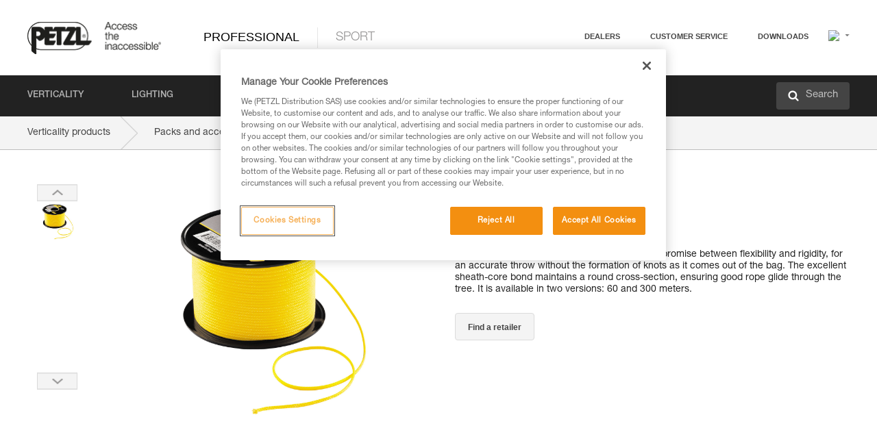

--- FILE ---
content_type: text/html;charset=UTF-8
request_url: https://www.petzl.com/SE/en/Professional/Packs-and-accessories/AIRLINE
body_size: 77136
content:

<!DOCTYPE HTML>

    
    <html class="" lang="en-se" translate="yes">

    <head>
<script src="/static/111213/js/perf/stub.js" type="text/javascript"></script><script src="/faces/a4j/g/3_3_3.Finalorg.ajax4jsf.javascript.AjaxScript?rel=1769712072000" type="text/javascript"></script><script src="/jslibrary/1637251311258/sfdc/VFRemote.js" type="text/javascript"></script><script src="/static/111213/js/functions.js" type="text/javascript"></script><script src="/jslibrary/1765401167258/sfdc/main.js" type="text/javascript"></script><script src="/jslibrary/jslabels/1770015116000/en_US.js" type="text/javascript"></script><script src="/static/111213/desktop/desktopAjax.js" type="text/javascript"></script><script src="/static/111213/js/picklist4.js" type="text/javascript"></script><script src="/jslibrary/1746634855258/sfdc/IframeThirdPartyContextLogging.js" type="text/javascript"></script><script src="/jslibrary/1686615502258/sfdc/VFState.js" type="text/javascript"></script><script src="/jslibrary/1647410351258/sfdc/NetworkTracking.js" type="text/javascript"></script><script>try{ NetworkTracking.init('/_ui/networks/tracking/NetworkTrackingServlet', 'network', '066w0000000IVNL'); }catch(x){}try{ NetworkTracking.logPageView();}catch(x){}</script><script>(function(UITheme) {
    UITheme.getUITheme = function() { 
        return UserContext.uiTheme;
    };
}(window.UITheme = window.UITheme || {}));</script><script type="text/javascript">
Visualforce.remoting.Manager.add(new $VFRM.RemotingProviderImpl({"vf":{"vid":"066w0000000IVNL","xhr":false,"dev":false,"tst":false,"dbg":false,"tm":1770153482001,"ovrprm":false},"actions":{"B2C_Web_Login_Utils":{"ms":[{"name":"portalUserLogin","len":4,"ns":"","ver":34.0,"csrf":"VmpFPSxNakF5Tmkwd01pMHdObFF5TVRveE9Eb3dNaTR3TURGYSxFZWJvbDFCUGZfZXNlMS1EOGJpaUoxYklBajEzeUI5NF9IZGtmZEx6Wi13PSxaVEl4TVRjMw==","authorization":"[base64].Q2lOQ01rTmZWMlZpWDB4dloybHVYMVYwYVd4ekxuQnZjblJoYkZWelpYSk1iMmRwYmc9PQ==.IqMVPIcoqKT5U-yk4OTvOQB9s9EVGsBqrnY5Y7zmR1k="},{"name":"portalUserLoginWithCountry","len":5,"ns":"","ver":34.0,"csrf":"VmpFPSxNakF5Tmkwd01pMHdObFF5TVRveE9Eb3dNaTR3TURSYSxYOFBoNWg3MWprcTFjb1RaS3AwREJhUFZpMnZqcW1TYm1INk9SWmEtSW53PSxZbVJoWVdVeQ==","authorization":"[base64].Q2k1Q01rTmZWMlZpWDB4dloybHVYMVYwYVd4ekxuQnZjblJoYkZWelpYSk1iMmRwYmxkcGRHaERiM1Z1ZEhKNQ==.4TSAIdTcSx5pI8k7T5OyIzBxxtXNnZUA58IwqSxhNmM="},{"name":"verifyCaptcha","len":1,"ns":"","ver":34.0,"csrf":"VmpFPSxNakF5Tmkwd01pMHdObFF5TVRveE9Eb3dNaTR3TURkYSxQQnBuUWV6VG1mQlBjSmNXZVQ2b195aWNPTVJSZkZuSWRwaUFyTDVrMkxZPSxZV0poTm1aag==","authorization":"[base64].Q2lGQ01rTmZWMlZpWDB4dloybHVYMVYwYVd4ekxuWmxjbWxtZVVOaGNIUmphR0U9._IgFdGR9E8PKC83DhaI_mhG27x-MhyMnN_WIjGDsvF0="}],"prm":1},"Web_PetzlGroupLinks_Ctrl":{"ms":[{"name":"getOtherSites","len":2,"ns":"","ver":46.0,"csrf":"VmpFPSxNakF5Tmkwd01pMHdObFF5TVRveE9Eb3dNaTR3TURoYSx4UjRqdUlpdVpSSWJCOXZGZl9iZHZwNENYS2F5Mkdrbjl1cGdwQ1NVbnpzPSxaak0zWVdJeg==","authorization":"[base64].Q2laWFpXSmZVR1YwZW14SGNtOTFjRXhwYm10elgwTjBjbXd1WjJWMFQzUm9aWEpUYVhSbGN3PT0=.i87sA3sw4sHfk2dshVObJHz-r-fHvzzMI9b0Eepy_l4="}],"prm":1},"Web_Product":{"ms":[{"name":"createProductNotificationLogin","len":5,"ns":"","ver":52.0,"csrf":"VmpFPSxNakF5Tmkwd01pMHdObFF5TVRveE9Eb3dNaTR3TVRCYSxKX01OcThnWEFtbzNCRDduOEQ2aWJCamNVMlBFbHJFZmozV2pBSnNISDY0PSxPR1ppT1RZMA==","authorization":"[base64].Q2lwWFpXSmZVSEp2WkhWamRDNWpjbVZoZEdWUWNtOWtkV04wVG05MGFXWnBZMkYwYVc5dVRHOW5hVzQ9.VJNSEPhqtV8tpCU2XY5c9vWkffZ8yocoi6nGvuKRz0I="},{"name":"searchForResellers","len":3,"ns":"","ver":52.0,"csrf":"VmpFPSxNakF5Tmkwd01pMHdObFF5TVRveE9Eb3dNaTR3TVRGYSxhMTJrUnJjd3dTX09BX2pxRERodkhFMkVzNDE4bmRVWmZSaXI2VWhEcjhJPSxaVGswTURZMA==","authorization":"[base64].Q2g1WFpXSmZVSEp2WkhWamRDNXpaV0Z5WTJoR2IzSlNaWE5sYkd4bGNuTT0=.8b9allVt0BZnjuZx_ITYkW--LmIvrxPq3V8C7E86XlQ="}],"prm":0},"Web_SlideIn_Ctrl":{"ms":[{"name":"getSlideInAnim","len":3,"ns":"","ver":58.0,"csrf":"VmpFPSxNakF5Tmkwd01pMHdObFF5TVRveE9Eb3dNaTR3TVROYSxtM1ZJMHQyYUFjOUpDUjVRLWFlQ2taMlJvaUxIV3NkNnFacUtMamZyOHJVPSxaR0pqTkdFeg==","authorization":"[base64].Q2g5WFpXSmZVMnhwWkdWSmJsOURkSEpzTG1kbGRGTnNhV1JsU1c1QmJtbHQ=.MtyQ3AR5TgsT9D9JOktrqGrNNrnWQUEXDBYujVnfvbU="}],"prm":1},"Web_SocialNetworksList_Ctrl":{"ms":[{"name":"getSocialNetworks","len":0,"ns":"","ver":46.0,"csrf":"VmpFPSxNakF5Tmkwd01pMHdObFF5TVRveE9Eb3dNaTR3TVRSYSxZdWEyZ2Y3cHZyUHcxekVZRERyeFpyLW9aYlI4Q1VKNFhIWDg0eHl5Q2JBPSxNMk0wTWpRMA==","authorization":"[base64].Q2kxWFpXSmZVMjlqYVdGc1RtVjBkMjl5YTNOTWFYTjBYME4wY213dVoyVjBVMjlqYVdGc1RtVjBkMjl5YTNNPQ==.mNxAljrHJ63x7bZ50gb5Wt5GAFvPVeAhZrpuzgcEUGs="}],"prm":1},"Web_Template":{"ms":[{"name":"redirectToHome","len":0,"ns":"","ver":51.0,"csrf":"VmpFPSxNakF5Tmkwd01pMHdObFF5TVRveE9Eb3dNaTR3TVRaYSx3NVFHRFREeGJ6djZLNWkzRGN2YUFPQXpZRlZ1Q0VoTGlXV1ZqeVo1VTJZPSxORGRpT0dWaw==","authorization":"[base64].Q2h0WFpXSmZWR1Z0Y0d4aGRHVXVjbVZrYVhKbFkzUlViMGh2YldVPQ==.g-hirWvhxMdcBqFw_o4BFar_6S4dReZfVFdHbuL4dDU="}],"prm":0}},"service":"apexremote"}));
</script><meta HTTP-EQUIV="PRAGMA" CONTENT="NO-CACHE" />
<meta HTTP-EQUIV="Expires" content="Mon, 01 Jan 1990 12:00:00 GMT" />



        <style>
            input[type="button"], input[type="submit"],
            input[type="text"] {
                appearance: none;
                -webkit-appearance: none; /* Safari and Chrome */
                -moz-appearance: none; /* Firefox */
            }

            .Btn-diy:not(.inline-button){
                margin-top: 30px;
            }

            .tabs--diy li.is-active a {
                border-bottom: 2px solid #aed73c !important;
            }

            .tag--diy {
                background-color: #aed73c !important;
                color: #FFF !important;
            }

            .radioElementHeight {
                height: auto !important;
            }
        </style>

        
        <link href="/resource/1756816274000/Petzl_Front/static/img/favicon/apple-touch-icon.png" rel="apple-touch-icon" sizes="180x180" />
        <link href="/resource/1756816274000/Petzl_Front/static/img/favicon/favicon-32x32.png" rel="icon" sizes="32x32" type="image/png" />
        <link href="/resource/1756816274000/Petzl_Front/static/img/favicon/favicon-16x16.png" rel="icon" sizes="16x16" type="image/png" />
        <link href="/resource/1756816274000/Petzl_Front/static/img/favicon/site.webmanifest" rel="manifest" />
        <link color="#5bbad5" href="/resource/1756816274000/Petzl_Front/static/img/favicon/safari-pinned-tab.svg?orgId=00D20000000HrHq" rel="mask-icon" />
        <meta content="#ffffff" name="msapplication-TileColor" />
        <meta content="#ffffff" name="theme-color" />    
        

        <meta charset="utf-8" />
        <meta content="IE=edge,chrome=1" http-equiv="X-UA-Compatible" />
        <meta content="width=device-width, initial-scale=1, maximum-scale=1, user-scalable=no" name="viewport" />

        <meta name="author" />
            <link href="https://m.petzl.com/SE/en/Professional/Packs-and-accessories/AIRLINE" media="only screen and (max-width: 640px)" rel="alternate" />

        <meta content="width=device-width" name="viewport" />
        <meta content="561283053,680261019,100000755603222,740898295" property="fb:admins" />
        <meta content="26678879891" property="fb:pages" /><span id="j_id0:j_id1:j_id9">
            <link href="/resource/1756816274000/Petzl_Front/css/common.css" rel="stylesheet" /></span>

        <link href="/resource/1756816274000/Petzl_Front/css/header.css" rel="stylesheet" />

        <style type="text/css">

            .inlineblock, .ib {
                display: -moz-inline-stack;
                display: inline-block;
                vertical-align: middle;
            }

            a.Btn {
                cursor: pointer;
            }

            .inlineblock, .ib {
                display: -moz-inline-stack;
                display: inline-block;
                vertical-align: middle;
            }

            /* .colorbox, #colorbox {
                background: transparent !important;
            } */

            .newsOverview {
                width: 22.4% !important;
            }

            .newsContainer {
                padding-left: 10px;
            }

            .Btn.disabled {
                opacity: 0.5;
                background-color: #d0d0d0 !important;
            }
        </style>
        <link href="/resource/1756816274000/Petzl_Front/css/footer.css" rel="stylesheet" />
        <link href="/resource/1756816274000/Petzl_Front/fontface.css" rel="stylesheet" />
        <script src="/resource/1756816274000/Petzl_Front/js/libs/jquery.js" type="text/javascript"></script>
        <script src="/resource/1756816274000/Petzl_Front/js/libs/jquery.touchr.js" type="text/javascript"></script>
        <script src="/resource/1756816274000/Petzl_Front/js/libs/jquery.easing.js" type="text/javascript"></script>
        <script src="/resource/1756816274000/Petzl_Front/js/libs/jquery.sticky.js" type="text/javascript"></script>
        <script src="/resource/1756816274000/Petzl_Front/js/libs/modernizr.js" type="text/javascript"></script>
        <script src="/resource/1756816274000/Petzl_Front/js/libs/html5shiv.js" type="text/javascript"></script>
        <script src="/resource/1756816274000/Petzl_Front/js-custom/public/jquery.cookie.js" type="text/javascript"></script>
        <script src="/resource/1756816274000/Petzl_Front/js-custom/login.js" type="text/javascript"></script>

        <link href="" id="mobileString" style="display:none;" />
        <link href="https://m.petzl.com" id="mobileDomain" style="display:none;" />
        <link href="https://www.petzl.com" id="siteDomain" style="display:none;" />
        <link href="https://www.petzl.com" id="sitedomain_b2c" style="display:none;" />
        <link href="" id="b2cServerDomainPrefix" style="display:none;" />
        <link data-value="[FR-CA, EN-DK, EN-NO, EN-FI, EN-SE, ES-PT, EN-PT, FR-CH, DE-CH, IT-CH, DE-AT, EN-GB, FR-BE, EN-BE, EN-NL, EN-LU, FR-LU, DE, DE-DE, EN, EN-CA, EN-US, ES, ES-ES, FR, FR-FR, IT, IT-IT]" id="countryLanguageList" style="display:none;" />
        <link data-value="[CA/en, DK/en, NO/en, FI/en, SE/en, PT/es, CH/fr, AT/de, GB/en, BE/fr, NL/en, LU/fr, INT/en, DE/de, US/en, ES/es, FR/fr, IT/it]" id="defaultCountryLanguageList" style="display:none;" />
        <link data-value="[CA, DK, NO, FI, SE, PT, CH, AT, GB, BE, NL, LU, INT, DE, US, ES, FR, IT]" id="countryCodeSet" style="display:none;" />
        <link href="false" id="isMobile" />

        <script>

            // OneTrust: avoid "initGmaps is not a function" error
            // on the pages other than DealerLocatorAdv
            window.initGmaps = window.initGmaps || function() { };

            //Variables
            var emailPattern = /^([a-zA-Z0-9_\-\.\+]+)@([a-zA-Z0-9_\-\.]+)\.[a-zA-Z0-9\-]{2,}$/;

            //Labels
            var b2c_login_label = "login";
            var b2c_checkout_label = "checkout";

            //Validation titles
            //Emails
            var v_message_email_required = "Email required";
            var v_message_email = "Invalid email";

            var v_message_email_confirm_required = "Confirm email required";
            var v_message_email_equal = "Email doesn't match";

            var v_message_email_unknown = "Unknown email";

            //Passwords
            var v_message_password_required = "Password required";
            var v_message_password = "Password doesn't match security rules";
            var v_message_password_invalid = "Invalid password";

            var v_message_password_confirm_required = "Password confirm required";
            var v_message_password_equal = "Passwords don't match";

            //Sates
            var v_message_state_required = "State required";

            //Activites
            var v_message_activities_required = "You must select at least one activity";

            //Address
            var v_message_first_name_required = "First name required";
            var v_message_last_name_required = "Last name required";
            var v_message_phone_required = "Phone required";
            var v_message_address_required = "Address required";
            var v_message_city_required = "City required";
            var v_message_zip_required = "Zip required";
            var v_message_zip_invalid = "zip code must be 5 numeric characters";

            //Payment
            var v_message_card_number_required = "Credit card number is mandatory";
            var v_message_card_number_invalid = "Please enter a valid card number";
            var v_message_card_security_code_invalid =  "Please enter a valid security code";
            var v_message_card_expiration_invalid = "Please enter a valid expiration date";

            //Company
            var v_message_company_required = "Company required";

            // Title
            var v_message_title_required = "Title required";

            function initValidationMessages(){

                //State
                $('.stateSelector .inputText_errorLabel').html(v_message_state_required);

                //Activities
                $('.ActivityWrapper_errorLabel').html(v_message_activities_required);

                //Notify me popin
                var $notifyme = $('.popin.popinNotifyMe');
                if ($notifyme.length > 0){
                    $notifyme.find('input#Firstname').parent().next('[class*=errorLabel]').html(v_message_first_name_required);
                    $notifyme.find('input#LastName').parent().next('[class*=errorLabel]').html(v_message_last_name_required);
                    $notifyme.find('input#Email').parent().next('[class*=errorLabel]').html(v_message_email_required);
                }

                //Header login / notifyme login
                if (window.loginCTRL) {

                    var sessionRedirectHandler = loginCTRL.sessionRedirectHandler;

                    loginCTRL.sessionRedirectHandler = function(data, status){
                        if (!data) {
                            var form = document.getElementById('LogOrNot');
                            form.querySelector('#panelErrorMessage > .InputText_errorLabel:first-child').style.display = 'block';

                            var inputs = form.querySelectorAll('.InputContainer_input');
                            var i = inputs.length;
                            while (--i >= 0) {
                                var inp = inputs[i];
                                inp.classList.add('InputText-error');
                                inp.nextElementSibling.innerText = '';
                            }
                            return;
                        }

                        sessionRedirectHandler(data, status);
                    };

                    // loginCTRL.errorHandler = function () {
                    window.loginFormValidation = function () {
                        var valid = true;

                        var emailError = null;

                        var $inputEmail = $('#loginEmail');
                        var $labelEmail = $inputEmail.parent().next('.InputText_errorLabel');

                        var $inputPwd = $('#loginPwd');
                        var $labelPwd = $inputPwd.parent().next('.InputText_errorLabel');

                        // Empty email
                        if (!$inputEmail.val()) emailError = v_message_email; // You can replace to v_message_email_required

                        // Invalid email
                        if (!emailError && !emailPattern.test($inputEmail.val())) emailError = v_message_email;

                        if (emailError != null) {
                            $inputEmail.parent().addClass('InputText-error');
                            $labelEmail.html(emailError).show();
                        }
                        else {
                            $inputEmail.parent().removeClass('InputText-error');
                            $labelEmail.hide();
                        }

                        //Empty password
                        if (!$inputPwd.val()) {
                            $inputPwd.parent().addClass('InputText-error');
                            $labelPwd.html(v_message_password_invalid).show();
                            valid = false;
                        }
                        else {
                            $inputPwd.parent().removeClass('InputText-error');
                            $labelPwd.hide();
                        }

                        valid = valid && !emailError;

                        return valid;
                    }
                }

                //All address forms / payment form
                if (typeof $.validator != 'undefined'){

                    // HK: 04/05/2017
                    $.validator.addMethod('required', function (value, element) {
                        return /[\w\d]+/gi.test(value);
                    });

                    setTimeout(function(){

                        var performSpecialValidationsOld = window.performSpecialValidations;

                        window.performSpecialValidations = function(validateWhat){
                            var isValid = typeof performSpecialValidationsOld == 'function' ?  performSpecialValidationsOld(validateWhat) : true;
                            setTimeout(function(){
                                if(window.validator && window.validator.numberOfInvalids()){
                                    $('.InputContainer_input.InputText-error:visible').first().find('input')
                                            .add($('.PaymentWrapper .InputText_errorLabel:visible').first().prev().find('input'))
                                            .first()
                                            .focus();
                                }
                            }, 100);
                            return isValid;
                        };

                        $.validator.messages.required = '\u2000';
                        $.validator.messages.equal = '\u2001';
                        $.validator.messages.password = '\u2002';
                        $.validator.messages.email = '\u2003';
                        $.validator.messages.email2 = '\u2003';
                        $.validator.messages.minlength = '\u2004';
                        $.validator.messages.zip = '\u2005';

                        var $validator = window.validator;
                        if (!$validator) return;

                        var func = $validator.settings.highlight;
                        if (!func) return;

                        $validator.settings.highlight = function(element, errorClass, validClass){

                            func(element, errorClass, validClass);

                            $(element).parent()
                                    .next('label')
                                    .css('visibility', 'hidden');

                            setTimeout(function(){

                                var $errorLabel = $(element).parent().siblings('label.InputText_errorLabel').first();
                                if ($errorLabel.length == 0)
                                    $errorLabel = $(element).parent().parent().siblings('label.InputText_errorLabel:contains("\u2000")');

                                var id = $(element).attr('id') || $(element).attr('class');
                                id = !id ? '' : id.toLowerCase();

                                //Email
                                if (id.indexOf('email') >= 0 && id.indexOf('confirm') >= 0 && $errorLabel.html() == '\u2000')
                                    $errorLabel.html(v_message_email_confirm_required);
                                else if (id.indexOf('email') >= 0 && $errorLabel.html() == '\u2000')
                                    $errorLabel.html(v_message_email_required);
                                else if (id.indexOf('email') >= 0 && $errorLabel.html() == '\u2001')
                                    $errorLabel.html(v_message_email_equal);
                                else if (id.indexOf('email') >= 0 && $errorLabel.html() == '\u2003')
                                    $errorLabel.html(v_message_email);

                                //Password
                                if (id.indexOf('password') >= 0 && id.indexOf('confirm') >= 0 && $errorLabel.html() == '\u2000')
                                    $errorLabel.html(v_message_password_confirm_required);
                                else if (id.indexOf('password') >= 0 && $errorLabel.html() == '\u2000')
                                    $errorLabel.html(v_message_password_required);
                                else if (id.indexOf('password') >= 0 && $errorLabel.html() == '\u2001')
                                    $errorLabel.html(v_message_password_equal);
                                else if (id.indexOf('password') >= 0 && $errorLabel.html() == '\u2004')
                                    $errorLabel.html(v_message_password_invalid);
                                else if (id.indexOf('password') >= 0 && $errorLabel.html() == '\u2002')
                                    $errorLabel.html(v_message_password);


                                //Address
                                if (id.indexOf('firstname') >= 0 && $errorLabel.html() == '\u2000')
                                    $errorLabel.html(v_message_first_name_required);
                                else if (id.indexOf('lastname') >= 0 && $errorLabel.html() == '\u2000')
                                    $errorLabel.html(v_message_last_name_required);
                                else if (id.indexOf('phone') >= 0 && $errorLabel.html() == '\u2000')
                                    $errorLabel.html(v_message_phone_required);
                                else if (id.indexOf('address') >= 0 && $errorLabel.html() == '\u2000')
                                    $errorLabel.html(v_message_address_required);
                                else if (id.indexOf('address') >= 0 && $errorLabel.html() == '\u2000')
                                    $errorLabel.html(v_message_address_required);
                                else if (id.indexOf('city') >= 0 && $errorLabel.html() == '\u2000')
                                    $errorLabel.html(v_message_city_required);
                                else if (id.indexOf('zip') >= 0 && $errorLabel.html() == '\u2000')
                                    $errorLabel.html(v_message_zip_required);
                                else if (id.indexOf('zip') >= 0 && $errorLabel.html() == '\u2005')
                                    $errorLabel.html(v_message_zip_invalid);

                                //Company
                                if (id.indexOf('company') >= 0 && $errorLabel.html() == '\u2000')
                                    $errorLabel.html(v_message_company_required);

                                //Title
                                if (id.indexOf('persontitle') >= 0 && $errorLabel.html() == '\u2000')
                                    $errorLabel.html(v_message_title_required);


                                //Credit card
                                if (id.indexOf('card-number') >= 0 && $errorLabel.html() == '\u2000')
                                    $errorLabel.html(v_message_card_number_required);

                                $errorLabel.css('visibility', 'visible');

                            }, 150);
                        }
                    }, 50);
                }
            }

            $(function(){

                initValidationMessages();
                // PCI
                window.cartQnt = {};

                $('.InputText input[type=text],input[data-input]').bind('keypress', function (event) {
                    var regex = new RegExp(/^['\u00C0-\u017F\w\d\s_\-@\.,;\+&*#]+$/gi);
                    var key = String.fromCharCode(event.keyCode ? event.keyCode : event.which);
                    if (!regex.test(key) && event.charCode) {
                        event.preventDefault();
                        event.stopImmediatePropagation();
                        return false;
                    }
                }).bind('paste', function(e){
                    e.stopPropagation();
                    e.preventDefault();
                    var value = (e.originalEvent || e).clipboardData.getData('text/plain');
                    var regex = new RegExp(/[^'\u00C0-\u017F\w\d\s_\-@\.,;\+&*#]/gi);
                    $(this).val(value.replace(regex, ''));
                    if ($(this).is('.searchInput'))
                        searchEvent();
                });

                $('h1,h2,h3,h4,h5,h6,a').each(function(){
                    $(this).html($(this).html().replace(/([^>])®/g,"$1<sup>®</sup>"));
                });

            });
        </script>
            <title>AIRLINE - Packs-and-accessories |  Petzl Sweden</title>
            <meta content="Petzl Sweden. Throw-line" name="description" />
            <meta content="https://www.petzl.com/sfc/servlet.shepherd/version/download/068w0000001OmUwAAK" property="og:image" />
            <meta content="en_US" http-equiv="Content-Language" />
            <link href="/resource/1756816274000/Petzl_Front/css/product.css" rel="stylesheet" />
            <link href="/resource/1756816274000/Petzl_Front/css/tooltip.css" rel="stylesheet" />
            <link href="/resource/1756816274000/Petzl_Front/css/popin.css" rel="stylesheet" />
            <link href="/resource/1756816274000/Petzl_Front/css/notifyme.css" rel="stylesheet" />
            <link href="/resource/1756816274000/Petzl_Front/css/account.css" rel="stylesheet" />
            <link href="/resource/1756816274000/Petzl_Front/css/dealerlocator.css" rel="stylesheet" />
            <link href="/resource/1756816274000/Petzl_Front/css/content-page.css" rel="stylesheet" />
            <link href="/resource/1756816274000/Petzl_Front/css/buyonline.css" rel="stylesheet" />
           
            
            
            <script src="/resource/1756816274000/Petzl_Front/js-custom/ProductVideoPlayer.js" type="text/javascript"></script>
                <link href="https://www.petzl.com/IT/it/Professionale/Sacchi-e-accessori/AIRLINE" hreflang="it-it" rel="alternate" />
                <link href="https://www.petzl.com/CH/it/Professionale/Sacchi-e-accessori/AIRLINE" hreflang="it-ch" rel="alternate" />
                <link href="https://www.petzl.com/LU/fr/Professionnel/Sacs--Accessoires/AIRLINE" hreflang="fr-lu" rel="alternate" />
                <link href="https://www.petzl.com/FR/fr/Professionnel/Sacs--Accessoires/AIRLINE" hreflang="fr-fr" rel="alternate" />
                <link href="https://www.petzl.com/CH/fr/Professionnel/Sacs--Accessoires/AIRLINE" hreflang="fr-ch" rel="alternate" />
                <link href="https://www.petzl.com/CA/fr/Professionnel/Sacs--Accessoires/AIRLINE" hreflang="fr-ca" rel="alternate" />
                <link href="https://www.petzl.com/BE/fr/Professionnel/Sacs--Accessoires/AIRLINE" hreflang="fr-be" rel="alternate" />
                <link href="https://www.petzl.com/PT/es/Profesional/Sacos-y-accesorios/AIRLINE" hreflang="es-pt" rel="alternate" />
                <link href="https://www.petzl.com/ES/es/Profesional/Sacos-y-accesorios/AIRLINE" hreflang="es-es" rel="alternate" />
                <link href="https://www.petzl.com/US/en/Professional/Packs-and-accessories/AIRLINE" hreflang="en-us" rel="alternate" />
                <link href="https://www.petzl.com/SE/en/Professional/Packs-and-accessories/AIRLINE" hreflang="en-se" rel="alternate" />
                <link href="https://www.petzl.com/PT/en/Professional/Packs-and-accessories/AIRLINE" hreflang="en-pt" rel="alternate" />
                <link href="https://www.petzl.com/NO/en/Professional/Packs-and-accessories/AIRLINE" hreflang="en-no" rel="alternate" />
                <link href="https://www.petzl.com/NL/en/Professional/Packs-and-accessories/AIRLINE" hreflang="en-nl" rel="alternate" />
                <link href="https://www.petzl.com/LU/en/Professional/Packs-and-accessories/AIRLINE" hreflang="en-lu" rel="alternate" />
                <link href="https://www.petzl.com/GB/en/Professional/Packs-and-accessories/AIRLINE" hreflang="en-gb" rel="alternate" />
                <link href="https://www.petzl.com/FI/en/Professional/Packs-and-accessories/AIRLINE" hreflang="en-fi" rel="alternate" />
                <link href="https://www.petzl.com/DK/en/Professional/Packs-and-accessories/AIRLINE" hreflang="en-dk" rel="alternate" />
                <link href="https://www.petzl.com/CA/en/Professional/Packs-and-accessories/AIRLINE" hreflang="en-ca" rel="alternate" />
                <link href="https://www.petzl.com/BE/en/Professional/Packs-and-accessories/AIRLINE" hreflang="en-be" rel="alternate" />
                <link href="https://www.petzl.com/DE/de/Professional/Transportsacke-und-Zubehor/AIRLINE" hreflang="de-de" rel="alternate" />
                <link href="https://www.petzl.com/CH/de/Professional/Transportsacke-und-Zubehor/AIRLINE" hreflang="de-ch" rel="alternate" />
                <link href="https://www.petzl.com/AT/de/Professional/Transportsacke-und-Zubehor/AIRLINE" hreflang="de-at" rel="alternate" />
                <link href="https://www.petzl.com/INT/it/Professionale/Sacchi-e-accessori/AIRLINE" hreflang="it" rel="alternate" />
                <link href="https://www.petzl.com/INT/fr/Professionnel/Sacs--Accessoires/AIRLINE" hreflang="fr" rel="alternate" />
                <link href="https://www.petzl.com/INT/es/Profesional/Sacos-y-accesorios/AIRLINE" hreflang="es" rel="alternate" />
                <link href="https://www.petzl.com/INT/en/Professional/Packs-and-accessories/AIRLINE" hreflang="en" rel="alternate" />
                <link href="https://www.petzl.com/INT/de/Professional/Transportsacke-und-Zubehor/AIRLINE" hreflang="de" rel="alternate" />
            
            <link href="https://www.petzl.com/INT/en/Professional/Packs-and-accessories/AIRLINE" hreflang="x-default" rel="alternate" />

            <style type="text/css">
                .inlineblock, .ib {
                    display: -moz-inline-stack;
                    display: inline-block;
                    vertical-align: middle;
                }

                a.Btn {
                    cursor: pointer;
                }

                i.specVal {
                    font-style: normal;
                }

                /*HK 03/05/2016 W-000040 My PetzlLight links*/
                .mobile-buttons img {
                    width: 130px;
                }

                .mobile-buttons a {
                    text-decoration: none;
                }

                .mobile-buttons li {
                    display: inline;
                    list-style-type: none;
                }

                    .mobile-buttons li:not(:first-child) {
                        margin-left: 15px;
                    }
            </style>

    <script>
        window.dataLayer = window.dataLayer || [];
        window.dataLayer.push({'PageType': 'Product','Template': 'Desktop','Univers': 'Professional','Family': 'Packs and accessories','record_name': 'AIRLINE','Langue': 'en'});
    </script><span id="j_id0:j_id1:j_id24">

 <script>
  
  var _gaq = _gaq || [];
   _gaq.push(['_setAccount', 'UA-2666151-17']);

 </script></span>

        
        <script>
            (function(w,d,s,l,i){w[l]=w[l]||[];w[l].push({'gtm.start':
                    new Date().getTime(),event:'gtm.js'});var f=d.getElementsByTagName(s)[0],
                    j=d.createElement(s),dl=l!='dataLayer'?'&l='+l:'';j.async=true;j.src=
                    '//www.googletagmanager.com/gtm.js?id='+i+dl;f.parentNode.insertBefore(j,f);
            })(window,document,'script','dataLayer','GTM-MWKBJV');
        </script>
    </head>

    <body>
<form id="j_id0:j_id1:j_id34" name="j_id0:j_id1:j_id34" method="post" action="/Web_Product" enctype="application/x-www-form-urlencoded">
<input type="hidden" name="j_id0:j_id1:j_id34" value="j_id0:j_id1:j_id34" />
<script id="j_id0:j_id1:j_id34:j_id35" type="text/javascript">refreshAccountPopin=function(){A4J.AJAX.Submit('j_id0:j_id1:j_id34',null,{'similarityGroupingId':'j_id0:j_id1:j_id34:j_id35','parameters':{'j_id0:j_id1:j_id34:j_id35':'j_id0:j_id1:j_id34:j_id35'} } )};
</script><div id="j_id0:j_id1:j_id34:j_id476"></div>
</form><span id="ajax-view-state-page-container" style="display: none"><span id="ajax-view-state" style="display: none"><input type="hidden"  id="com.salesforce.visualforce.ViewState" name="com.salesforce.visualforce.ViewState" value="i:AAAAWXsidCI6IjAwRDIwMDAwMDAwSHJIcSIsInYiOiIwMkcxcjAwMDAwMEpsQ1oiLCJhIjoidmZlbmNyeXB0aW9ua2V5IiwidSI6IjAwNXcwMDAwMDA0bHlqbSJ9saOp4tkir/KV641d30kb36ooJqrho4EH4DtdBAAAAZwlXpb72zXTXaItzxe9erTQVSw4Qm0PDoQkIVsjhgcQQwkG/Qp2omdTE9UnrtDJPF7D2/gHtPK/0bzkfJ9sBMWygBKjJcqnfhM/NusY+TofEEzFASFI37dlQbnmqVpbVXIRm/OvqQCii1LhoG7sAyzHNF9biCtqU1nQiemmufEgR+YdJiN0TuCaKaoO8k6+W3FquFDJRWG26JcV/qEuj2MSf9LiKBq5+U9PwZRQdK3TSvyqNHpVEMU471If8ow6YNtSzpemeBTF8/4smKAJe7q5dQKfeOEUdoHlYp9uHj4XNMYjBjtUlq0tkdKF1v7nLAEt/Li9LYUVBqAXlpa+zNF2t//CrP4A7qeVXEhDtbIOxZOui3n83IgOCh73jPmDspYsHEFY+u4plW4WUbXygMbrc4tMVlguUy/mq1AUoAYZcDFEfU/m8GU7c7b2LWYROteT4aKugOhXRxPZ8f9IKvIAjDtNIns5zzgUat91hgXmye3kJ5145Z+Yz0DOxW1uBJ+d2Tod5/BH0z7y989xyNfBWV9T0cVxrpqw9avxDEP1yapSCosdaIWQaxM3edI6HOfJDJMOZ3q96u33d+Jx7p24CKCBccopJ4DbScydRRkC0IAxYJClRign5k/OjdwuOiSGEO7tcTY/oIOonZqC4n3KNLiCYOArfJM5gJ8dTbUeQ+KQKsvkykxr+hfNHXpNRIjTeNW5sbhnu9xpdPwFwOxJ7rkK0KKnqwLOER1EibVxVVBbNpy4NUvqxaTR7STd/fUWtRianI7/YBwdWSMQG1dB3pFoov6jbSs/IXiJss2eOpyTLHw6DeBrGcO2mSY3a5MQijPOzLk2rZY5twzLY+IP23NHEtbECBhRlsKqQgY9CqlYbFGX8EzoAnbGkFIXSJx/grw/AN6I1USUZYCQUDt1rtgWadFJaKiT84HhQVIzm+zh7REOvXeZoPBbCNzy21RR+Cb3y7h3Zya8qG+2uRNwtDwWs8AENEDBWgQ80E33uFZBHfeao25wj9yuAbbRRYzdOa4Q61lnjb6GNi03Cyc/CjySEIizU8v4w6QW/Or21XykNNlapllbgzoSKkolmBhsdLUIlXHanQXKMjtZnceB26+uZJyDjX5RAXamMJvGwufgsAL2coEgnubffVzn0qgmnckXrIPfHiMKs+OT3e+HZDwJF7jaXv+JS/3S6zF27fwu5fGmcAkwHkl5/Nec30DrgrFwqRs+o667SdHA+v5gF4avZbsDqktCWx/0Vlm/ZNQAfulWihnbHwzcLXYJlh09WW2sttQDjLQm5N3z9RQXpNXHT1gtkoJ1f6r5jYUegmuB3AgMrcfONQIGapmVmXDiFVPLQRhbGNV3TCquxhqwP0Mpc0siA1mHm8pOyVIofwPFaaQ+iZ9lilkuQqofcC5otDTxvw5aOqqNfwp7fSEI2fpEa5xnOgFkovQ1rl6G/pvQWTn4qYdyi0x6gbKFjaROnBhM09hkvyM6Ez4HY6RYfrteahNlTk/QhOYMeZ4vUtce54ojSNWslnjgHBBPYVvnjUmWiIQb5CqnJv1D5y+u8od6B4+Ux7OzKQ6auwmTZQ57dRv4ieKzL7I5IKJoEn0rTftd3MQh97APdoYcqEca9FxfFQOZjM8Ch/GSKt4MQchsET+KhFgT1c28TEpig2Tfv8F5AwQVpyLOj1hqE+NSzIZ8m/x6wl4h6qsyxCp27unB3FJa/YWb/YLWzyLNup1l4ZLgT+E2ozKQ8aIP/P3m0tph+RTxX8MuzCfFkWvfWzGlM74RVhGcwa36+RxIoFWJmmgeaoYHK2VIffVTwEo7X0wxBZSx11iBfD8VvkD3pqdqwW29YigYm7ulSO5u+FLzslLAkWmBxKVOA8qTsmZkWR/Fden7xtPvdcfxUHYO4zW89O+oA9AdcCeRTKdL8p2SZ3vpwi1kJicOCCAygqEC/i9Jyc5W2s+IHM5NMyOI8n3P4TEVuskgNXhaa9RBB4yNnHjpcLnMOYmiu85hG2QJhAh6UHwTdfBOg8GFOsUzJfy+jzGa6uPtP7SnGsVljXiT+7k/h4/aGDHSnv/WtlkfUQiljTOry923XcYRqTGGw6tgMb1QwGE4bDeUewEsu99fQ6EOuzOn74nuZfa9HQixnDOOTYbqXJHi2F7AhoQwCVDg4FiBYw61hav3it0jhfrsFsa8wdgSOA2MfGTd33rf7+GFIwvmssKOwkrAh7IhcRRu/aXWLSNL1xvEXT+MOP0RuHr9N/XuF39agdimO2MtVPNbCPhpr9DP3faFVp8mHpndjzLIWNDqDARO/lgX7T/o47g6Gyx77RA6zNkpfo2liVhE7NPTfVL9aXEdBxQKG+4NPPFLfTa8H5ha+QuyN+JIa0O/P5fGrUdHLgmkp3Dov+E2GZ9Uaj+MQIQXCaGAHtqQJNJ6/4j02tYOO/+ImIr/E8Oz06TLgrGBoUvo7mjfqB2KTdgEqaOy52ynnCqpDWx6y0XvLXplumVWr0f+gFNoshYlFxzo1INjexorwWCIQ9AdAkyuBUAlmIXovK4jxxkJx1YFobjnoyiu+6NL32CuKAWlos7haSoS+307egAV7PCFN6830XPLzGKIIzQZkAR/831GYOZkDUn13d653U7vsLmbfxTZeGCEQdyTZd0+2hnKlGwBJLsDfZBUoB+XpxLnwifXixeNXv3jeq7CK/tiJqqIwSTuw8pn//a8J1aFmlOnPQbaAGktXja7cT5wxjzh3NYwuNrR8vWUynApRWs1FUXnHi7+cB3jkeo10M/y1RuQYJXNmpx0epiVHLa71W0Mwi4eWL+lGmngYGYpZZxrqrlySY9FMtlXv9gnoSXoR6JWJMwXcbJRbK5ndwn1O2rLxMb/6dR8zpqvk8+61D9LheJZNZg6l0GqyBROCsG6LXKa4n6CO2HQYXUg482sRtldGUb0SXV40SVFOPl/1ecrZrOgVs73SSrXVhmQsjPwt6gCRmkdmTJJ7Wd27H2qiIUa6Nm+NRFJJ23xIjIRZ2FFMXvov6ib42bPMSPwYDKxQ51uMGjvUnT5rKyDSZXofO0Bgm2Xzuch7O/dpkPjs2N5pbm1EcE005RznIvuXkdxcgIkmVeGnjYdvNo+u8e0hbpFhlTW4zdiY/JFKratwDmH6EfIbgCf69I6uNt/hHNV6bm84byTuvdcY0qqYN/AIAq08E7zNLSPAvlPPTRjlkOjRr7lAP4PZCq0IzdcV+auOZoE+yZuGuRRmIEtWHNTqfHsYtv+kMJvjoDMejWREJNBhs0z54F++FktGfMfyGjP+M3MjQea/zNO/4UjqDfzhBpVA69IFMWdikSPD40kdlzPJx1dn14acWUGe3Nfd+KW1tLURPYz1jV/Hx4h5D9UsyH+784F3oci+gogbB0ec7Glmy+bl876gRS8GaCiX+F/g2NrDGG6+wI2YJ3oTy1jYT/[base64]/97wVJBA9GVx6qjVTUwwwC6W96C2LbXrqTU2l4J/yaEd6yQqmaAZ3W/MK0R/Aj8nibU7/lveTgO+SnDUxOMpKiu86f67GQ0pjNyjZrazREcsIkkgRZJgL9NWIm+DCZyoHo5j0W0gE2SUCv/nSTpvuh70qGBicBk+YJntelrEdgwBRYYwM0JTJqn6/KLweHN3SmBcBnb6PUZ/a0mM2uMge8iXLKm9UjKQQ4OuFzFU179ebW/q3p9EPNdZQme7KErOJQEv29bsEnuwOZkkFKh7zuULby+8qZKUzBnLUEwPgzbGkNFfrwlt8aPNX1dgkqUnd/tY9n55UolDaEyLn2ep7jN3s2Gz0Z45mJyDPncYgFkiAtkjAupGW51sLfNbcu573LtxxBHTDaUi+rZhm9pea2BAse/DClnnULRmYhXPSWfti4ITku/ER7gVLQ8pdgmvmjRhSgNo5zl1TNQhbfWUP6ZsgkougBL+eKTETDfTmEw4TyNmFcXvOLG6vIX/o0jgAM7FGRpFdEaqANwv7sxIMaE9sEjKu1LSu1+OpMYxMRcx/5ebWZsw0vFQKGbvXjerwt9/UrJcqWFEz1ajvHcILWMpJHhGLeS36M7Ol9aK47s+WqjUjO5W1735BkA8W5hF2O5Y1yrXg+WwWdBxDbaZa2ktU2tRKQK9ykgCBo4ntE4nktsaPcJ+WE85AgDPMftfD1LWp8N/HDvj4IELRXwPVNl/anyFa7rbfdMe7eBqCk1bZMht5YGYQGPJ4p9Iz+MAAhR14YYpkHa32gQG3nlLX1smNL87Pxc2JZvHtgXt8/1KBYAsrkdkFtks7/YcJaeK+zdUcIx+ymJaBseBPU653+bi2dN3Elfrwq/vRNfsp0lAa5Nvw9se4w8i6+fsjh5Yb0wrxfQcFssAOUoX5pQas1Y5v1+m+35Ky/IL7NvUEzvJbNoDPXfbI152LwxJOVVc3iWkj1xcCfvVyiH89sCFJdPiNcBH/[base64]/lV6KhZROD2mwwW4eKv9zPXtI4ND1wiY89zVlJmfJncQqUN52FRasQQMn/W+KL40UQHQT88oAVeK6/OriNBogl7jPDtkfOZ4BxGld+V9GIb0HEo2doeXsAC2z611FS29ZWcYkStgH5r2aeFMVQtqAS2HnFDdxVb9vQ7/X46nHxi4dj0uhFHd2Q8MjDyYp991UxDK4w2+H1KksVgdHvX6mhnmc1nYEEfhc3aDFV+4MylYppvJ5TqbDVmya5hUu+xjk9PJuUJDpqV/KV6+KeWfrh/abqiBUHCpevxMADsi7VE7QA6aSS92KkunmSRJNfdoS49MkVn95lZ3PAw1r8qXpDHr3DAK1myhl85AISv76KHRMAMjEXSMAYCEoqGk+jdTvErrCJIongkR1pVtrKZAxvhu2vFqDfxkWIStlcWPHX8J+8FHEKbIIuR1JAY1XAHwotvRkQxGWUpiljeEVGohLyGdHs/5nNJ1oUKpJd1AVpMcHRt8t2MGeQ6lJHTq9/yvGA8LhPzUy8LJcaKo9NbyFFImUrOoUBHQuhGHo+3RiQMT90m6ua178UacQlC9E6pT202p1gb2FJ79GHL/XePi4STKQxP06vblyTuYmGhPbCSq5o9zhEyMmykjymXv3CYrAD3vkELh3/[base64]//Gg/PI5Q7kCZRwWgZikNmTPYbChsQCtkNKNkg3GR35LBHlZmhwLU7rhwI5G6eW/jo3MUuqs9rDL0pI62oRoJ/CYCPwX6g64iVIqjB8XnmMycMN0tzP8L2jLPmca5a80GCmPH/qwpFRfMlsI1N0BZFJs5ipsHC9J+JUK9ugdUOUQCGnUNGwebXF0/g6l07gFDluM5w8z/nqQ/4sbB66K/ftw3RihneJiiiRJqq03ovzH3rpjeGMPPhTlr0M2DO/ZkFQ8aGvlq0HqYrNIKUEcVVz+eMy6zj6M1SnoflNPeJpLdBiA7ynAIGBmZo3S6kV9N0KKKSokgKZ72s4un+LSpuqkwzMYszBqV8zxxQctOTE8cTsdjTHQPAsVeLUfME+Z/gbwQQDPUVysA0CFAGKy5HW+/PnGaWHTif3MDIRh4FI/AhLpQxWNab6Z/mXyjk1WsHSa44ebc5pvxj9bssgF2uqV1azzJCxJCswmQ06A4OTOvjHvlizZ/5xg43DPwig2Q6kgYK0Fvp9sb855GHILCtaQwd8/n97cdP70ripQXDIH5+Xdk3OtUGtChIylkqJVkQO939r+7h9r+0JVKb0TNP0avEaKPtzRpEFBh8YwvjaDqO7VSaJITJTahbYJIgfsBWeemZOU8JN03qmy0tpvMetRO28mQJiW95iLeJMMmAdHJKUNd4TitCik69jlcLLS0Xee/6duN0HjLzLl1frNutj1lqqn9ynR4A1MG5ldoX0CwC4t3TpTj8Mu1eEikx7r8FDvDGs8K53sqaJ7dRwFpY8QqXpFSVg1UblHiqzxFxn4xkjPk3l/4wa+WoHJBFgvLVkCa9BRaZZHSAv4nK8VpGHKycK658Zh2ClP6EtKoX9BenOAiYlJJuFvCIxCHnY5u7txnhZzB+PZz4joonAbRhox9zAwZgPgQg6YQBgESGP6pVuqTrw/r3XjjGZx2ZfDLu8GVno4a2T0tbu548WUebOB5kKSrSrRWHp3dkH4mwenTKa6Ngl0HEG3nhEBLQ5Wv9ZdLU05cQzhk7XsGuVkgR4JvGTfD/Lww1qmeXT6bYiZn1dzVzFgpTQ382ZBVzEkIHdJnmoZqUQfzfBQioPc+z1CjFHqrj+LPVRWL17weeS/BO63LO4GVnrKvSXXFWmgdLp5SdzdkZ9uDUbkhynajRAPT9gUCJn9Q9MJgRhIeQgOJHkwtlbyJg8vVZZsAmlwdgtniMq9tD8LHfbN89LycTOqBuX0nB+UDCNAQsEzykuDtgussKDTvfLH/ChIPD1Y7SrNsmCyjy4vhU5vhe6dX2Cod2X3GD+y6uvY4PuGvVP4qCOv1n8sRFQbZ3hgrzqVtT0IK+eQmglB1eyGrXrlUiUKt9ZDfy3hoUGs6eDwvs+419jsxZkeIP/mAfP1raGSFFL1rhY2Dxn4Dztj2Tkmry6nBuNmZKsuh0kRM4UhmcYCcWYRlc8k+AMoEg//Kei8JGPakcOMp4nqKaf1HuaBKskh/L4nrYgb4bS1Fub1+GJ0qpOPuO4BWStdk4uVPHuRsBfcKojAqlUAcXEOA4C7EamjtD5Fgk+xbT4M2NdzobPMxreDgH1C9bT/CuZ3WynPy5qLFbpzlHhfyQNqFo2TQ9/LAbpdLqHbr7KKGQjF9pf9mL6EGjrm0VqEJRGiiCDLO6wRMhQXDP6OS9CI9+RSeZSwechBPc2tufuIstmrL3o/yAf3FODKRjEeKCVzAj1E5yTsRBFh98jqo5POjA3gMnSnw84tRBnei2dyGoQkATqHcD8RxuD6NKiU1Mg8R2wTeg9ic0IAYN8254N2pJl2DXSfbbJW9cFewmDpScFRnM9YNiDCa7g6hpQkfCJAknuPlI/j4YuLoRyyJ3ZhDT/YL8/ABu4cUmSqq6Wy8z2v2CKG+SbIroi/yxM5kOJhursjBpK8K8dlXZJPNo9+bfOfdv4Ye9pa2vqeLjz94/[base64]/5cfpyvrqeHG2AsuZTVu8Uq0B0E1cBAeYtzzwMI1WFNtxIzMgL7D+8HbG7dwzDypgKmXUza/4kBy/lv9J9WUQ6pffQJx4DybCPY7XxDO0bSj12PiaB+PehTtnItirT2qSFMpoN231PKSOjfQbfoE9fAOI7wODNOHqa4Yz0YfojdynIKTgOJVB5LB5XRFJIXSAofSBXwvwzLgIyUXGNqKzpkrnqhp8NbmnBj/[base64]/6WCtPXnfO266tNU3RL2Xl/dLGJKx8t5AUeohqL5V7NRq1rhjJdugtcz4yj7xFRdEZf6kw+dETfqqbsYG3Mi218ZP+wtmiQd9TtAxPGFPUSD9HkeK3HOk2RjZUr6N7xmoHwfMB0BJhQfCQ4HJo9HUn+9Yg23e4bB7t5757xclt58u+GfF968pjKBwy+U/85AZkcrn7sSgRcnL0a6/S/76jt0FMkaODqY9ArnE/fDi+19efGPOPGzMBT6XL1fjAi1/6JumMvfLrNRjVk9v5YRhTNtoTY9bufeO9gvoZJBTVlQ7dyXQmcmXIZTUSPfNfSwoBysUmO1JJhW4EbILPZg5igDl5oT/azLvNe1lZsuzU5JSmMe+3XPB4fsuUhI4kirpAPujH58ti9IcSZK7CcK+p4a7oRByQfW1Op2+zHPYzYGCPuUI7fHf//+dPRPF1mWr4wccowlEzIxVzpskOQlRXQKaFe9I00S5tyzPGBly20e/nDa68JFEhd9YsaoDPQMT2ehCRzFRU/uver/e1ojsua5os0bsZEP8VWIjM6PBykuN/8lTt9YS3vQ4MotVH9OuUwIOV3mydZfSeFBhIim4j6VnOIic6DxXfhVoy9kqWEKsMdcF1w8CadY7fIENaE0EHOcR4/zWJVLwmYtUmoKivbk8qBDl2Brkicgt/kp9ccQyYfqre8aLRSx/QQlg9GoJ9sS7ixau/kK4qlwkwTCvZTYuyQV3TnlQnrJSa7v/[base64]/YbLqRXJrWQ/Uz8E6TSUX/Sq8x8flcMjInNdrNzeKAGRGCOTwARdNyMfvA6OeiFxUMB4FkMrWNffX8rxQrcf3asNjDtk3Uf1kXKlwHI8QL7m6ah35gpshGBZW9BtN1Y0aCpsvwJ07JhMX4QwKnXCNiYnaE0Ls7RUVeM7Dz51NXOaHAWcAbHn0Av6Zh6Df6JVnGwFB7/oK2lnBSUvzL/YTHihdYwNmxZ52gDa26ObB1h4Qy3n4Ez0RWAWofJemCr0pvpZW/j5HEJsNhqJvZaknuXQqAfAwR3rNeJYmB6FI6w3TjB8Ved3i3u7Ydhq0cVPiB4/9YGG+tq3Zn0wY5DIJki2NYY8K3vQLzzx1NaFfrUCilWfRNwKcIjxQDuaDxpd8mFZG0ePL42FF5C9AZE7Ayrx7sK37aOLIn/+Kq537dZiug+EGiIqU5L2FPq4nKpGs+N8ayk+jLlGaIAwItODtlrnD7trF8Q1UjrvjK+hUiRxOWYoD/9zJrMa2RsJTYpQTfv1p5IKM1zqp5DlJNXYl7BZmDcXX9weB6jNfKG2G+AZOCJ2QmlRX+LmKNKDleH4hV52bGwW7ltKSGx+8A6Mdm7P02aX5uMs61xN92GpZNhyvXYC76Znah7Ylypw6NhZs7PgDnWAsRBL3fl5/1qvjxyKW1ZGNRls8lNd3s31aEPpRhb7kA0wEv833EdYS0152ac6edxOT382x/9VNvINsYcBOysApS7kOgP+dp8CwCxlspXhzqSWH/6gKvAWmoXhptuxwrgJuHD4mQpOOuxjw7v831016c0kyTNroKPNBJ455aMkmNv1ibwcQzQ1B0I+1S05HM49JDr6OuDBdj2klPPe0GqzRbm0YGadMTvKpxC/65BEtcJVlpCi/[base64]/jumOvqFmiHFa7yh6dAIPMCRFlQguiDb/vHHr1QfImEz/[base64]/DxPqnO0HKGQUS1JdEMxoJ64NaQgzHauzt+q8qjpBOkGpjcFe0PG3tYT17gxxk4TNPFqsVoCHWHXZVYz7m5gymV0G3Cp9afQ5FpFQ/eDVr/kWyzAMqEt25M/FRjDXZBnZPa2oe/VsWNueGxAMzTjYpmd968X7+60aaoY8yZagOpy5WI0IZ9NyvYCy+i1b+/R9kYX/bHqyimixSCY7QuYiyrLLkZUXp6sh4OSI8S8M8MDiYkMWEXI+t/KtgvRG76Ng0Z/VL4gY75pZtFfcWkFNFHafslI7xFp7pGJu0HkZbmbcC0614Y6KTLvdhp7wF4zsR7fMqeqqOvvuP4cDVqof52uXHqiH72i1D8MqA0jFW1X1vBjMtqA5eSqcESYfPSTnk4pWnAQsdPYLULNrz8sun+ZWMM+2zn0BygtaASFYQRGyZ8PfyND+b3ajI+ektdCOdGLTerf/2KBRw0MBuZKy0oRuaNeo296NltFWHb59XJmVCF2EoMveVIQ3QMRJAdZVnzf2QKArHhiZ2Nbiv+9YlZ6ij1Y0Q0ovcmKKkDpLYZkGkV5jzofHxRWXMQGMa//dH7zVWfW6Ica7ugIqxrA4pvfLHW5gMCZrGkVZPBVJlH9mplYMTV76WzOItp95EUfrh37sq2mePFBow2X7B/imP7aTqYMVOyXBcu23Jy8XEbWYU4MydOE3QOZbsezOQYIHOLWiviGfHGgXgnK8gTzZcT9EQVIBnnVRbLXtON0EqG7jC/ub8ru6QmdKsoVGMfba/vld/DKC3lC/sBQXIYDrsTkotk6QBbyLxQoyja3XOp68+xIiRXH4D8iFIeNE0gNgU8J7Hkt0tOLPkC8BX/bF/QDfDNgdusJRLckYUerCB8O9tpn/fWUj+3dwv+Tc62J9IrJVtW94yl2luT9Qqg5BKKAtrccTVJAs081phSuw5pm49BYj/JwWzcE9RHagvsuZxcbMif3z2kM288X2ULBfrWo5Il7C1iOxJ1LO3cyBaOVNqGBTEU7g2jFVhlTPZFO10bfCZu/JqIiImO0ZN/AiRl3XW57cLfmtTQNTiO18TLXGh6u1+0zbjruHwSpE5DHHWRccl8qOlfCc0Siat/jpqFC/SAHTBv05Cy7JhcMILtfymYapqdJ7XzKAqeO0bzHZhlFXlJt3U7l9PQTB/UwNQEj/uLX1m01TmxBsIEUCxWpkOyXkZ/oGIKac/avAs1GXI4BUUsAt2X/lDySHZLuO+1s5JazabV+zxmf2XRUw75Tfq7y9QiAL6ey+0RcVw0JtDnK69ugdzf4ZEXC5lD884aIyxjdbo8I6HJTEwj4rFVlU9I2hHlAg4RYe6O2+JudGaxIg7nruKF2ymnwPfW6fNJfNut7waZ2K1AsKqL02ln76IZw4hKHmpB6WkQviCCMAWrAoNGHPUP/n/mWgXU/SvqUDE6OKUjt3Xdl9/em7TTConIfzGqXzOzCcd7NZEEJqWQbKDaz6pi58UpBtQmIQJXZoQbIu0VXvUnlFexWQ0oDLlziMvqNJ3xAV63GYvXZCD+VfrpGQmyjoqhlLedEBc/9MQZ/[base64]/Pn8t3Gh/hvQe/KXxWjowarzlbmaLK6fO0jsl4T2E6mmaKEmInZtGJbbTL6GmXxkpTL7NRNamRL6a7ojk5DeQOfe8Exx8mozSylZ4Vg6rVQKFht6IfeyzGtg+ZbGCCCa1dvF8lxGLm9GqxRKefRLVM6Jnrt8sjwgnqXDbjq052X0ciKzrXOGJsydpbD/AJtch/MJXsFp6uzXVbKAdazaRqZzXQy344dBpW5Tb9QPp5yAaHCKrTNlBkMJ/BiYEUMdma1FfwWxyXzA8CYzIBjkIO+5SW2hRde6C1bLHqqnr8Jg+Sg42u1nayLLBTFvZe2kd1rk35EC5jbcSyPsrtC9h5uS4Lcnax+NeX/LqDuNWsF4nWNcZCmr9Sq/jKdTR/OYPe4pRcyoNVj6sp0JrbWDMJ/u0qKAR/V78XjORKGNwqMWnQrJVzrEdxsC2o3EJVximPomklZqGwjNIZobwhE9AQ3fyf7lkbyQp2RmINiaSJZCQQdt8G9IeYXixdDdq4enToqVibPOL61v/h7qR+xL1HpA5UIC0qJDDNK6GvG6HYESjb7lISBx+/t69blbQ95jOJogpbkC9umCnz8I6Ri1YkxxfsfuOMBEJNtOEwnar5oOl8eVP+xF0bMpAz/XahaFTZJiElIcNLULP5N26RVxLb2tACPwYT/bnT4fCf15QDIFDkEnn1rY3DPlTa0RUrNBHLIo1N24Zsczz26BCX1Yb0orb+6w8VEe6exhu0oWCXDKlMojmdgYahYp0mPyu5Pg285aRSXh0cBigRx/Hm3mDxL8Y0jALkdiXGz3ZXhpct+mzZzk0ynuXgovLm9EAw0AGgqpetzHQGIqcvfpoGsMwupCQqRqzZDqftZoEEnMeurZ6N86VjLbxRbAQL50+6adqXJgH3UjfvBHx7CXIYVJOTonLd7bJ/NID+ZxdtKKQCXI4zhbaYlilRkKRh5fmrbv7lHd//IPr64jUADySe5kA3cQQKFUlEb/sRqCa0wGXRTcqYerzIf1a7S+h1/wcYvPKZBE8wjI/+KBxgkXwtUoeybcsbqYQxlAmbb5Nxr+nQJ3MwvPP3eXh49b++/soBCqH2MVW63t0qSVk922cE83XUi0GWw4vbbhDD4NrPTiMmZaZaUWl/av77td8FDHmxtR+AMwym7I6j9W128La2219g77VNDp5tCrmW+k9zl5egt3ioTN6WGSVChl3Z0q0enacRpDSpMvsMtlMWfg8PqDCom05Ks6G4w9JiSKTOBjqvnFwAG9/lrrS49dJwTPCh5LpD7/wDi0ZRjQ9irs/xwQRltzIB5oYZk9j8M36jd+HXIJ6pQIRIor0r5EMEWcBElWHPaBbgimox9MksalGNgrdxfTiWllajG2FKcWuCPZa5nLfWxO32Y38SaeEcDgQ3rCyrFR7wMP/I/BgL1HG7LNUNarQftOLAA1aTo/[base64]/53sDwfNGkkCCjPBPTc/YRk6SoiQU5PVYb0TDFBWLYeAUzoaL19L9BsFLmR7v8Wma3NPcyR8pPvdz5GWR0CqF+B2tw09/Qv/4fsiDzqnfV0cynDisdy8rsDbcwtZgVPZLLj8FEY+O8+ec6UkgBgHZxF20+3n4W36aIg5j86YZVfliXbNr7N/Vx4gz7j0dY1WcWrnRYCCwKpgKtjE+qaSjW4W+r+ikrwEtbwv+upCK7gQDcweit7qO4Hs7UgSpynqZzurF6+8WVkhPIu5AIwHGKZI/12ZtJw6mj/0yZILPYAJbnwUQp1C/NrsBGtGB66b/T9sbGRmMsK9Q0i0itb4gPb5lN6Lo/KvktpMo8TAgBgpFJWdT34m63RQrfCZKbD/SYeNANA5u0ucGwfyxqDSn4qVDO919Rk9MoUqet8XRTeVtRN6iaKv+Nsx4xzo4Ftbz87yRLIL7CAS4+G/7c7l8KJZtWoqZi8TCTiaDghaFjk+o769XaZre4ZCH+l3+8Z2XJd0xgJo0Y66Z4R9qVAsb6om9aOktR+W3WYQpUCuJsSvddvTTlZd/hBvOQnw3fzig+jySYhp+9by8yOWj9EfjIUKMIl15YlG6kwswU3Ka0JUzxJtUTmsKHB3ww/qKo9QBS6V0xyUGMytv6YdPrf03zKK6wthlIl0KHhINbMNDS1r1It7Fkh2SExXOJIOjj1+Bq9p5m24FpFyjRWZKAihT/opelG+8xG1BGeWQq87SFnrehvIm6lfrmtfb9pg6ISz1aq3JBP0Pf+NQ4R6cYxzhYmyuYfn1LWwt+R9qj2OHQrIEwn43qsRE8kAHNHepyOcwjHVzG8r+q6sDhN3rrxYoUWc/u85pHdnnfnfl41MylQG7hRpJErtQDJG9FeN26t/CGolnwQPXyxD9DW7qOSYxxFjBe3GA49oxDNELp1lJ4KoYQ7k3Z6TcJM6dB6JLbMxBfwlgjMKmJMqBhQDbjjLULvR4RAPJeE117TkAMJvr01/X/AoN0jReKWZgUaK6PMGyR86voSwbszdddORXPq6NrOQmbdBWmlJmfM0uBZq3+WSPcOSzmlfRhfEYUu4o4/PKUcQSLO2BoJtezCE3K15xiftBBOlLdjIO++gcyUh25jIH6Xw6kvzMBKSH5tmeBmPIm3Zckf/7mEYTmjNEUlHyHVYQ/IKBFTn2gKuRPpsgeckZbwZCxX4oBpF9Jjk0aLE15fo12yHXo1pnH7Qs7dx7S/qlfB1kh9TVz1A36DiB0kKfxslzEgznkFx5/ZA/ZFHe0Q53eivI3/K8xdcORUXtmgSa09gyL9eCbW8RUvEGOmDY4fCef6W6xyu7DeVhcJXJUxm4dRIPoRZPXUwg45dYCYy5On+TroLAMXfxhvN2fmk0nCAEgHjAohc0kxKHXNyyKIiKraMaqQEfHWcGiM8Cz41tE6YZUo+iHDbBmkznDB+5/Jpr8TdD4DCDThgtf0fj5ykQFVFSLraPxxR9R5qo8rRhMerH4i1Rux+fG1jTppCNMPMuDxsNEJRTiJRtwRkr4ZG4isFA53zJHS/g/FpcGAu09gYz/dJBphOIRZc90BbnyY9HUUrYpjw96xLOrzJPyl9exXI08KVgDnA+ikDoI0eEiuqCwz2IrUxIHbfTl+I0uDdN6/jius15RjKCkpQa4uo27XGBcaMrQWNE9hDyd4KsXuLOWWViHEu1e5JsPnzDrZvU/oHmNbffPytsnjVytsw9Q8tZzB/Yrtejn7eUXDBUMsLARGEBnfuglcxugO++rVnnCvYj6y9UeU6/1vGOzA+bbYmchLK7uApQwBKTp41ErfnzUZHlV+FNO/AsCV6yjZqVgs30o77GTvs5Tt4E4eFxq14NXXwMSAEkkIGP0gr485HTATYZMhKYwN8XcAlGl6ntKQ/9aiiN3M4yJCU5lNkCqUmxM5kVPLmiHfp27NrYgxz4IEhBZgHkOAkfyS4ZMXbvcflPj6ZDM6M+AKmKt8Xq6lqwcy/oRaPuo0vZE+WwyWq+I4i8SVQpiXgE1bC8u6Bpupo1EyK4Vd6dUNoTQs/86zKLIXshqAqDW0qPYq4emqMN19yjVHxVCFYBT1pMePxOSX0veDMDV05xYoS29mpc+0Y+bVBWIa37jrj3ryGkR/XnpMoWAuCS13uJF4UQNsp1bh5/anZM6o/kRMVnnj7T0Mqv0UD7ZkhEYcsBUQqHrbaPfnNKaKX9m//vSuj/WM9/jta7H4KpzvTlm8NI3FlRz8QlbyUHin2ZyvoWq0+cYPPCWb7RlV6AB49Bx5T58NH8IHviAuy1/41RpRNB3CWxXzK7BcD2BBlySqryP0WsJC/Lg505d/HBCKN4s7RpsS+6Rysuh4i4m1KXBpEr+OqqAoNhhoBa/a+fcGAwFc3pSff5JSB1aCcUHYQkGleUP1ffNwJSmXSHR+BnoVeULWqN6hHzM//ZVL6+CWfE0ai0jI1kRuBQfjPR2r35gYm5iUJJzdfrDy0tZmnmAgV5DEYYEZqPU8B+TjKyIAc/debdr+/SvJQtEw3qiDMONac/UpGh8LUsL/r3wnmnNzc+Y8pS5U6HvuKACW06lO3Nhn+72+/YRxWrNx0B87SA1n8S8LYgJasWVqyzA32MPz8lKPoMMSzvlBS7TcbxbeAEf6gBXodWWak1bb/2zJc9hZE143vPDrGkjg7VwualSAKOdePSrcvzwPxNI2mE8+rO9rTxUNA3b9svZaSdQVIJKIrQTTJ5zvZMsQ2XK2gBJBSQWPxyXUGWDnExJybP+YlnApy0i4OBU7P1g8CRzUgjt3JqMLdG0YcPXuSNLWy+CBmWGi37D48luiiRfsf2QtfD7DgiR/ZPBeR92wIm5eF+qyDRkZskTWDSySEKeMBi0Q29pdenI+BZNO9mbZDRPBVs4dKVUtVJ28eMeEvXbbZ/jq3k/N7O7Uexvur7J5GZanq8MJbO61/61g/q06QxJVw58cPbCogPrbwhej4nvhnGRGbuKALlmbI+4k8AmJTa4z4wxaaCeR6AdAzxQBcgR9OAhAIUnLpJctjfb9Mmnaxlyp4yBcRppyD38ZleuDRr3CVBLlWLcLMTWw/9WvhltF7QYtDAvtw7XnB2srkuXWjJQJlQxiR06tI1tcOzpmUYmYkqCXuxseju9lWirATauWpE6dkrq5MBqpqjQ9RmKgxllUkm2fwmyVT4fAtwoHLru16TdaDVQCp1tMtBlifSFNOxvR1LUV27Wbct+aJjQTN++LzBePs6GhNza/SitK0/Yp32aioT8Hkca46hRWdq3UC5ik35gbIXSlHhG7/[base64]/h2dBNyndVglF30X+6EpIxgIqt8X8Bx3HsyKLtKkCZmQLyabSTiPOEi1pdPdDFi9OalCp/dRAuq2TWlWecz1X31iJjYFhFo+DgXYgVMHOjFBInzcgmxfyXUIUSxtCi9a9IqhCOzd2uVzDGkija6/uAqx9X+y20mqSHrOGyxiXhH1zCrgtateTVnezatBnS5PnkuwPoKWCxDnTYJULmcgeKdLT7XIVbIyV7Uv8tji5vhCQ+XFRFDoqWIoR8kDO8q8ZcYBikV1xYJHWdkRQgrSk0ZPfubDekI0grnBIHHDtGYuB5EcD91MWUuDZIgnJIb1pAE/USmNlpNZ0Pq8zvYKyJGfwgSHzMAjba0PyBOQ4+zrzjYF0xyn1AjTZpmLW3KhypavlhHhSxVA4Bd6XJCi9qDIyTEhcjQ2vXqkmC9suWzG5vVyVlm1Di84fFZ5Wu/JKdbkrereAuB6c3H3LZCKvIPNnAX11205n7AaiqNSguI3l9iRxQ/2aPVQbfH4Lbzh1k93sPJYlSrlEHwZZgIfyR0/dOPZ1OGt2VkX+Itz/YGGA25MrkBiHnwpHsUu5RwqqEvGNRNiwS5VENy0iFqR+t+YgCWRYOqm3jF3YomR3YAVbuqKjPmf+Ie1JqWEAacBZR66WuIQAffLarVFkZiKEWip4JE1cTacHB9HqKw0//17K+YalzePc952q91DJ+XGN5BwE0I071MN59zzj6eWNePPEnwGpFF4PE8Ar2hImL0kfCLiF175NrlbpGPkvfdq4I92cIg3ZUhz8Lfr8lT1kCUurqV8W3mgsNYTLwkaqOJw01rU3uaJWYUfykq/PXooVjSbG7f8qg3lOA9HtP3RkG0lknC0sdK6zEjAwqL3chL5680wZoplqq9bC0ic6+5rjd4HiLkzdW/W8rIwfO+32xOblGrpDdNIt6RrtINCp2FiWON/agIhCYfEaitYsKCceZm7zBRWVWy5qjg4X7Jm6m1/4NN/V34exIRqDFlqHVd5je/OEwXCTztIiQe9mU2OCMcm7Mg3ZQnDSoh4OnKyYY+/BDgsQAHRhGU6vSk9pcmSHZKKubeHtOpo7pxfGAaOchkitiEvEyvg5CkSQVQMQyIJ/JtgvJS1gV9aJk4kapnieRJOO5w/2SL3nxzhzYDW1qHGHP65sLI+9CKv+faRGVJhdDKaGrghlvxpWHlY+LZV9OZfx1b47+aWuorhrYEwqKgRjxthc574KnvM8EBp0w/Ce4V6zsUR8C/RKapHe3/AL/PCqx1hjTwvthGAi3NykoMLd5JjQbUrwTLqQNl07A7rGYsTAF5C6FbxRuSzvM+2MUdzJTJddiU21Hds14/KNUPL3OcuxMG/ZwfBFLaJXtZ92yk3T52dEs5kRHJUWlnvuEJgPaDEePIkWJXmYtUAHljHtpvonhHP9JSvIz/8cAUN/nFcFYi2CQkKTXO2FPqUIh62pgKO0v/QO5NFWjQfX1/PscprmIh/w0aYs0eF/SJKR2qZ2g/jaBrWZ+GwCbrXAITBHfXOhpkoAk3DnV9eqq7etgCaXz2iz6NEYl985q1S3nlj1R5Im9h2XqFMDCh5dWgr47tS1a9/vM6Yuvk+QERwJr0Js3UDJYpMj9Z+tuNQgUR28ERLygAQk+y9Asxqy5Ef8T1v3vm8FtpGPD2WgeGuL4Vq+c8S3RrJqCvzZ70i1WSOrjCumDng4BDJuW5psjRROMNJcWmXEK7WsFvxyNrvNuo0wrsEBiJY7IDwd+9pk7Fhh1fAIHyr3PAlXq7Qfb9970xvO5lG6EterA/Jwvp6hfqS8zBshurrDVkh4ox+GvbHYO2EVoQ+gEKNX6XtHWo+L7lANr/R0fX1/ZrcNL3t1mss2jcn4SOBbN5YViow+JAAyvrQ7YiDiw9ceXaXTPQ4Ze8MqaIGfZauh60fpzRKxG6mNj4z8YXijLwzdhknM1L4I4qPF1yvGXLX9cOL/RgFFIE4AdpG0gpy43VHX9crdunroZNXTazfZtxFBhrvVBAdYB0STQQFGIo9AomguBeXKYhospX4jcAGjr4LrtZTHg/f0yPHiAU+s20cKJOb5YcReHY6bhW6OS+XI+7Fw7qu9aLnibkfBx7SQMBMxhGZv4hH6mypBXp4GgYuoYy+kzWXw+c2uEGbUSb/0IVsv/joK1pUEb8Ap0shfQ3T+p7SdPgllZZd3iA88bo4XJ7HRQ3lumh+MaV7QdaOmmejC+dz9spCkeyuWaVhDzW+v1m1hCTbkSMzAbVpQnrbcXWW+zuk81LzfWvjJ6CiD5tjn6XS/gDmA12F31vM5wRGJeNWYltDAW1L56+fZW27PCixfYaxFIGU52T8VDD/g6QiKoqZKkILpL09GVYK/2+iBo7j96ZrnPJH8KHSZw9YmGv6a9ZHlfNRUyTA4C/ZsSy30IMeqTfBBLqofQI7apYhZpmiEcavEGHT90VtxL0ntKD6SyASg5dPrmD/XK9F+7B6aSqkt4opfSZXJcGzIVEOj8yLJe4kGVGhME0caHW+uuaa2pkhBF2DeWKi2GBY4oJsj78qg7qO/HFIwCJD4nq2+Gm0/IwxTB4tKACh9T9pRXZlxUsGDLym7ZxQjcfhodjsEsWV0pqrJ309VrWHvJ11Wr5w4XZcPqGQciCDM8dVuOiKJm3YbcWGRKI5cJRUEdmXPkurxI4GM0ap8bRXL7NpSMP6JOOZFiPZZDojrWv54rRrQq/MQrf0WtgwJSxq13X6XVZTYs/nxAmCY2sRaN0AgAS7ndnDTTJah9xxR0nQpaVl2vy+iTGzwwNHOijfTZwG79G6A1ZNjVrwHfCdg17Z3WVKERBLvBF/1qgdKzlnKwKCBo+Z2JtbebZry5apOqolvnf+ArM+E4WuaBxtvVyJfpxT0JoGdpbgKgUjXhSWWY98m2bsZ7wxEsKeJ6/6U2LDbzKlXcvWt/suvKDYUg4px45hkxY/zv6Dt8RFeI8JNhhpJeSFdfdPyOf/[base64]/w9ThCD61N4z5FTruzk/0DOr7xU8tLUpCgGCwXu3gRN4EVVKhaJRN2aFWFe8Yg9kFJieHxQL/UrFQQdXJpyENY+x02dVLJd4/[base64]/4XGYeCI488aUoPl4rSZFlv1zJ1n6guKZyOPntNmjhKrePUxZuRj8TlaRTn7Gvn4YoMf0zcPc59Eav4ch7dwxvbF9iRLn37ZDeWIzBvfzdOdArfvQ8txYO1+KECp5IT/qoVun3tl2F0gRgjojTR5R5OAFFXAkWIFpYKERgBKn9+MiEr2DTSZr9vydEcfxy0sxte9RTbGt/GhXFD7TYKzjYTNF4Mj/ZIt2jS0Y4RpecIoC0tEv+4dPcKWyJvBsLDhB+7XeB2uXlkUvCBRmvcaxVnoFVNnVp+X5gaxIke1U4/mwZN+e/XUXC0fAlf/[base64]/E5wPgcKXl/[base64]/KRHIIbYaUxUL2JAQ7A5IdxuGngs3e3IrNi/G7WDPikpssn/[base64]/S2i5zKrTnRQUAs3Rr+ZpiCkB64gMb8cTrXL2cHNJa3vfx1mVBIWJRuK7IMkGDLsEKPBZzNO5homdFBzsEXJqCKKwZnkZNi4PDBSG9jrTjFKqhj0uJaz/IwE+SsCYTkB4K4wo94RowoBZ3p54TVy83bjzCn4d86eVK/6uDQAs/HHjNGqrsdKBFzgQS8uHMGry5gj/0RhCunP6Y2kZ2kaKcy9E6lIACWikw8QPp685rWNEmUGqEMRUlnuCkwdfAOSzOLyihgQY3gXjqdi4qLDmEjUN+huQJnh5jWgoAv8GSObnSAr+qRjHZovNAsYY3wZI2LxDURU/z3c641A2xM7hcAuuLGl/VsnPwje5tU3fKgDUXUhwS0vxUkLG0ldEnmYM4I/9ug7SD95wF6ZL5Or5jkcyZvFnu7gXACDKmO81WduZ7pzu5EB8UW3tNIL5r0kjzUlUPzNejx3jy3RTjRaNEE38c1vR+JVs5o8WS2DguUIZk1LBBJPoAnjRhm/oV7cp++prCny+02hXjU0h1PGDs9QsSgwYm4zsDUg/2H0jj83mqgHiH6FzJgAMiS7zsv5p1MvFuq5JfUrWaNxqmW9ZDuns1b8iyg7sJiJhvzHJjKBwLW/H9RKED4/IllHHZOjBGPFUNR6uwRyg5BfYGuQPiHzwZNHY3azKdHO4TEl5NK/PnTx5Wveno7ee5MiTHUSTDSqj0fZcVqOlWt6fqmovUGh9Q0uGDipDGww1ROjq6MgMl3MP8affZwWlPGD7qa4frJdbE346pX9J3mywK2prYfQmGqsJGSFVvzIUZIfh52RP/M65HgAZdV0+JZQTdChxtdaIkwmtpT2MVZZFrb5CAAYqUZi6FPsgV5kaZAkc4doMS7AyrE4Dgu7Eh5VE14g56/QjS62CwPPYWIuui3zy9E5IRHfQwRFDW+CKnRzma59lVxbTKgq6/zkVh2FRa/FhGzt7zNf+oPBKxuqcwZusybiCb+DhcCgVmBUTuDkbxn3CX6IORL8RKZIzRfna1AgN0f+OEeW/1LSPyG31rPUJvNWWaFBdDUkfscASQRp095i8XAXVlmsOq0MUbi644G/Oy7HF7xGDe8ishWlzD3g0z/jgl7LCK0ab6GFKxo41QFE2NXWXILYm/clOv8AuxNxlHwTDwLUjf6emQxs2w/+smSFgs3BYn5MkhXTwnjxu1f73fkoBDVfUKf1XOxAbk0o+a3GdR2t8+kbeAem55IB3ExAtffOIkZMfCYrw7qQL2E6PLZspYmh910F4zyE0Erz7CIl3jCN61B4IP0rOT2o+d+48tfpw2QwMZJdvKqmHXpcK1KnCpLbSUqTWDl/CJF6n0KIp1lnjlEJOgEqJe/tN28l4qKMyO04ofjG99vEavHaN8PXFqFP6LSr0xslMZtJBy3cwqCQ/Wkpe+KccKR/2xati7SxbmORE+ZTIHBDfSJwTLPrh0XNo4yq00cl43lfFktQrSbmyYIvgS4nWIXxBmMOEdZo01kLL9NK7faYoKLAGRPSqZKpswDTwBzG88rQ0Dlm41Md69JeET7XXTUD2JUzegIEoIR2dRQ/wRSeC5HfsDn1UU0pGxnQAOF5vI1zHre5axv/F7bTH6R4N/ljkzoQ9dCxSz7/itYrWiU7VrwhuRv+s2ZOWX2gBs0AVYDSwLezHNITcc+xOL6VW/+VyYVGzVxTe+YHO9NPL2WfsXlqy7m4i1jLystlpKAPNaBBmvFigbNd8M0lEKesNBJ/6Kxd1fRHqA1eabkfITPIKW5nAG9D1NxEX8Wo8qWEijBIP0+X0mW5hWuQJtEvXfxdONVsn5umYzB8jH2/eWiBd/KvlolJkZ+UCPOv2BBxxolE6ksrHjFp3+DWxR8uk6Gnmb3AHe6LCSW6J7+iwsBYBJqj1wd2TyOu9A+l+pYiHP/G3imRKa9kdaARqjt59kyxKNfEIpKod0zqQuokq/YHw+AQJwCLIT9tvUN8tH/uCsAqF3bV/ML13SSFxJ0nTMSMZkur3EHYAFmtcpXomKFBC+Xv2shgoW8oQUZCSKBjuxvskcoZpVP9Bw7cfq7zApBDtiCcznRP+Mb7omJUAIrBTK84qy7j/Mu3UZYkwMlgOXx+b+oV81We+h8Pog6PmdOeq0PILqbUn+Ndi5SGiTks1E45nYGiPFEFb2egTHkGEderHhgek7I/5UKwASWaVuI/ytoH0pO4saUi6lsAFr/KpCyJF559aIO4N1d+/jlshsnmPU1wAXJp+bUAJAxvceGmrahSi1Nw1AisPNaFAuFkVScI1Iq9CDgjzwCSfm7Nb7H6QTZj3OQ1MepoF9UF7iY6PHYicxeRCdv0EoirE5GUvJuL476wNkt8A0iUw8eXkhsi4hIMn5/a3S1YThgmoGJ4oNZypHvCFUedL6auRxBhIE+HjW3JXou8GJdkqWuKBvvAtaByjK/4Hdcf87xk8kPU24T03cbJRuO3c0ys0MsYlk084wsTT0EH12Cqbt08zbw8k94Xk8DlUFAQWRbmDEdzDaFkLuw98a77gu0ljqF2oTquHrspo7RZFfegzjhZQRnLNkUsL3mh7PIaiQOZWWrTiNhAQIZCgQnZGuQQVQrTzVx74XfX//nix7AKb2XTWnlJL7ICm4MDtNzG0LBVaybtcIJ2JixS/VFRUq6nRR8jH2ZhMVwndAmgq4zUTNOdYiTTcPNORTTJ+DGexV085PejHCC6WveWFFvIZ71iVkzVqlIO9mjSzN+d0/jt2ypnH2RCz9gSR+us534R3sl0Z8q9ydmoewL/7W7gLbKg70axaojQlIyqF0FUdSg9KdqPNHPQmXl7G8DWRnEtVdZQNu5nXR2iHJiFrgtJgaVx4WT+kZNeeZc1V5EEJBhMXY3U5ws/uBYsEO89DUbjIT7J62hGvJnVo6AHKZsI6aCbXcno/0mQ9ShjqKdwICftx6gsRrLs9WZ85Dr3EZaUWu8SPRBRDF0agPzJfjMVZ1PeeRUc1bu74Rh3G6v/dg074k5oL40QhY8t4fAhE5E2w6PhGDmLnjjQJpvW7ELI88ybDv8JXdQb95hi/FuSJsNcLCHJk7uxgtKl9cX3nYpGtcL47WUIytnj84I13CKVCSF2kKwNlOTb8sfcYlqqHaLtINgloJQ6zlFAXSK2u8CjZMxz3jSXW+WIhMXP+IuQbcQV0Rg3BOfPf0Gpn9Nvb/tkYLJFxBpV23fWb8ZswtcMhrhViTENlaEdqFhaubqcsJseK/YJhLOTjc/pw1mp9+7otJ/8ePyW9XpyMAVdDxNEg8p1Pzuvk9SsQM2IZSQXHGCY1e2ttTGCN2dazfdeMHvHoIRG6QtqSNLaGDLXElY8pYm5X5E1Ak9l/zyRzKA1hIPg9XxuYDOLT9dS8JyKjHJ9iv8POvnb6XooDxdI1jf+3qshFx5zPdtgUYQk/dwRi/YuaIz1suKKJcWutxgS6pobG5h6af87tzWRTmqVMdexfd714QF0QtOhN9YeDc0FcW1VvyrbGtloDXAFSv8NXOahoL5Rmk9WttDEmYOnJVttjZhB/KVQkGk22/[base64]/luhU9AYkju4vO8aLhUoI/JrlR0gseiJlHiPE5xj9FycwJyEWP9PFolxHWpBuw6gszPYZvecyC1UTnzRJDqLmPgEQ3kpXS+KTUvpvWZJ8cj6kAWZ0tAzeWd4ZjeIOBjR6AgarmfR1h+QRcngXWoUo4kQubVYl3p4nctt6kPnzQAF/Zb4G45PjmQPCgnhaTmBUi04vqX6Ku7BhYo5KHxmWdqJQS83zR+oE5XkZp+NfW4TSD6UF7cfWLXKlz7/3dWfAg1sRHSslmqwJV7rNKcw+jJ2kp+iM9pVeTHVD+EGr4FyzWNOTBCpcZdz9Q7wzfk3AanzB/iL93BuOAFdOn7J4bxLUnssDXIfKHyMLeyjsAdTlaw7o2Mv6J7+3CBgBXMR5YUCYyFm2z+w0ztz+juwg9kYQU7O/ym3GV5QPzPCyGUmiepIXL9d+oKkUcEJYqQIzpOrkCpGfwmCFTSNcgbkp1UG3nRsYWo3i4+AIAFPigcOgAhCIa1fvoozFETGMvWeCP/I3dStIEeC1sts3xmJcAA69FDYkTiISIJlJNwL23P2Lti4y5W8p4yMMhDqmLRgiZj+rggK25LFCPaFfvODrFHftBVQ/SgyJKkzW67UmVtmXhNgPONAkaPIsXx1O6yRBgrPonC93lBc+50GI3Z9FKcYCPy6fQKBhqqpFCxseWdi3hswY2X6f4QWVLcTBkSrlbtRJgW5eMiteFAnCG2el9tfmLyGWBWsiqfegLKsTzZywLoEq+R4v6SdhTqJGSwXzxKpRcAC4G/DzQjDCYwStOfseaf7R2WuvdYq6EShbD7/mKcs8O/5NKoyLXLHQQSj+em7D0NljwfCKESWmSZD8pxOOb9dQOcfC4CUnV1+q4oSZ/UgZdrVIGdkG8UNOHyDJlOgxQqXGkFhmBBFqM1A5e8BGJtg7TID3oDLHGqvf6GqK4c61IvxTeI4dpxJ7B6dbuuhK9VX0kRtq1RuVHzD+6OI+OD2FdQP/q3XcV+J7Vcdon3nOKQXcHnZLM7tQbnMwJa47CoKNnONw8ybHCyyteqiOmVvpynRzFpk3hiJ+g+wHcwhPuhTAP1cwk79OabE2bQlglWw1wOqxFg4VDICGKDOb/gHfBwxa8aH0Ofm7xnT+hzP38H9S8tk7B332nhVSd7cAyk9VLyxM9kbIhrk2axlLBnabSHv5889ISmSNyhsUi24Sfac1HMDv9EK31ZoCBj/Wf328W9OepcECz8KTKcO4Cv2dP3yL6XMmHEmqxqjVNghQe/EM3iYsHvclCrBl+ZwRBGGkRGnD66Q1AKnnlpJGCjxU7QBzr696L05rQzR/HQGFxprlz3wqx95WJutQzBYgSyu2SZYyuKbplDPxmrFn/p7XGxhWRKlK117ovp8YNqu4MW3TtJvKemYieWYBzVwO2ly/J61cgkzF4XE1gE5UF1PAKL97f88aehQfbexz7SmBMMc4XVBFtFEPiaXu+Dg2u4P3SxBrfFYJ3tENTuGqNAyWJsqnijxfKKOTm3dj7mScrQSe6tTxwkisTJ5fmH4SMQud1ag9tY0BwxiwKNi4QXEoyYZYP/iza1m3XYhf9rzJVcsZZUOS8dJ9t/TjNSsrM2BJMR5OQxJL7wmV/MtTcCiM75AS9adDqpHx/1wCPGlvFdsadkRtNDA5X4jJ7bmgCo+RicTLageZgVcudwmGsrMPWQOUaIxXzRrtIqGNcRVa+YqZlGKKtq7JsvhWK/3GaMjVAMahyGHP2k5YGZ5Rp6Lx0FN2OJ1uQiJ3YjzOoJUOZVF8rd6fyRMus4v1JybGsI7t7Ush21ujp07EkNnJrjORKdU4k2JCOPERznmYkL8Vn4gudvEy6RjCWt/RXYOOrVzzy9wfsK+wnQwRNitphNchjbU0uJpcbzGnyrnEcJDA1zTqrxtKbpm/5ct8WVEjzoFNMZO3OnXSwLDeeEUIpaCNiMk5ZJP+gpiZ++LKV4IaUa8isJp3GFqY/+h3qsgK22djMux2TWHDPrXmJQMpR+GxzERJekfkGNIhxXWKSMYH/wQQ7TlUWlAYYnPOSbKQ+hyktkmbjZRSgZ8WAVpY23OON3cnSKoDEImNPCBr1frL29Ne7MuZzePm+KhXpU89r9pvWmKvQSIqDK67HrS4ewk55BaICTHslznPvV5S3fmH5REhDgDLfB1Mv/uxO24kPjnbLvHbKAnlF+kXVHmSAHeSEqaFhJce8YEvCOTDVCb3GO6mGqJKjqWRgFovteL0dW1o+n2yKKy6cn+JBn+o6O6hBIJJlDTHWv3CT9/wARCb7iNEWgzLH5iXjOqZ1G6o9bGtLrTsMjuOcINLfxms2kHxIN3g+0CuczKesgQwpcP2Aj40dXklcvoBY6pdcrqqvpZdIN+mquv8p4UgOXx5bzVGuu17/UfimrUhg7gHJkF/qm53bSAI9hJossf5KMTTYjd1pDU6OsBr0Drq4q1IPNMV1srJa9sANsAsyjNlKsDDvMd7cRDh9xE40JIwNu2VFt/4T9k8W4lLNhtUPovk8UJdHLqzYhn0FANHEhOmiF8XLPBUXHz11v9uWkjil0MNz0wNrDXhDqYkthv+vaEOmPtzHHsIH2caB3nWdPKIR4/C9BxrmovhA13evJSt52YHMYVo2TtGa/2qzkf8A+XAfYR0HTAlnmStE/ILqYaqn9zRIGmfzxnCyaepTyMZU02ryrMOJ9SR29MpCwDqPIUMhGoBg9Gpt/LM0KMTswWBQ/qFOklzobAFnn8zXZV97gHxg0ZFkCcs3LKKKUZS6e8jf9JOHqnNUHzQBOB02Hfgb1RY5SIc7DeQ0XZzVuA3whCOseiTB6s9jm7kJkuBZNckX2O/[base64]/304R8GPTz7EIU5/DuKMEukLUmW9Rl0nbt5MF6MESGh7H3O/IciJNsZ4GTzDbDxRcx3vu+GKPuE523PmRtuzWG5ycGpRh8dFZ+7s1kfEF/A03aX2cfKWyLQhiN6oxXDDug0hii+uhriFyUZKYLcW4e91tP0/drnCue0PG1x+hb7DrgtJn5Fvvu9UvkoABOL7VzhRK9uwO065gkEO0t98bcvjxaXLwbO+DPxqGwq06eGRYyeWQP60QiD1IwysHUs2IOAKyk27QOXWDiaD4JaV1TUxbLpUaXSYw8rb2oAp5X4rLxuK0PVqnbc2HXvBfEdbKBRqmk/E5O+gJb5e6FpRzkt2JNtL2Oaky8OprLhBGV+v4LBQLshVU1L6nENPTkqrZt9bB+c+rsNLz5vDBT0Dh/oCUWnd6F788lHfDxCS4xbDvIlu0M/2ziDu4K8ofV6s1nE1HwUfCKBAiztmwgIyz0EpLD5mx4B/[base64]/+sE565CWrYVDBA+6UdC3MMUCITZ0mhBY+BGbEomEMQDtWX8I5XoJtie1ZjdkU61KfggFjOePD3Uutq5GSbse1WgfXDljzwdSZeF23iVnpAl41wGF5QqsGNJjHwTc5RRKNt+7w9CYG4FiWwFZvNpoEGIxofHFOkIoHcTdPaNQhc3adsAM7AZzkq4nFEoMMNPtSD26/XOPWLDh06glsQAgv+Stt54n3NDMwzxKGxTEA8mVy1IKBxXwixteAbZD1Y0ZjQMaNqRkGa+1TDxWr9ELJI5kSh1qra2DM6vZcPkN8Hl3uIopOcdjdNBtiE0oq2RvsT62+lWWfFsFAOYxcXOAk6OcXm/RWsmZxg2NPfP0GAugbt2sIUThBl8tL++5lzpPVV22BFk8oLKpNUOJgWLKY4/9ozbT4phGWOP1XzFMAoACT+TyKzXf9/uJoD578JQPAvOq2694GTyJXOgAhLluPoOBmuD9xgCJ1PSVU3dli46Qj2PPApnBCwsYvdg/c9ifABSDM59AKvnFQQhtBF7DgdDEpHa2ift3oC2zjUrYaGmB/+bwKHHrtzZI/sVgDj+NJfHDTvaWh6tAkSdVzg3Huh0b9qYtBZUXl1NduR+2g+bf9r/5yFrB3WhgPTWbldPIRGNejf+14iTtNWjgiS9RwPJrScAKohGMnemi3/faajUpxK/7bPKrdU+N8TcnsBVsH9EU5X34e55rGfztVpWArmpYSyQsNufDJOKz/uTJPSdBaKpKu5cTk9bHByqLMBH6ykkaRHPWmEkSdtY03IyJjzx7rwQnWwV2RVIMVualtjm2oqSI9PP8FU3wIkgJfNJGH/r8rawNjEHWXFP5Ak1AEWRyAdrc4gSQ8X4PmqmmpHhSJqNPlNsXumeBpAIpXXG6S+sG0YAaQijkHuz7J8GLq0JApML4jKBgPBYxxQyRtMBX613OB/9mq4nePmlP4zfnQcAxTRL+nLUk4JmHy2GDo9I9vUP4bHnR+Yq4Vtzgl+Px8RuV2CwcquFTtYAOdrmL4xdtufAYg0stUZybNumsUFEJUR21SXSY1qTqoQRB8EPVJxQ/fCn7jX9tgj8OOhJcuyiittYS78jvkfgc670mAFgzlT/Q9SZjXav6JuaT7lg6v7eTTeCokMuuwvJxrTe+4jeZwuDKp+zooPfcORPsRKq6OF1//HjLdgfukWr7BqpDf/EUG8zKV9k4WItPufM2LKO9ldfsvCGb07rniVD3YKE5fJywKr5xLBn1XvFowvn1aIb4GN3l3UHlGOudt8W+3zSGcoT/SL3MMJwgc1DeQ/xJLflYUcgsCTY32wkb2kOcCrUSedJiSdmZuAGTPt1lvB/wV/w2s7n7oZnzRZQGYQRf1lvwg1PpY/YQpm7qxBHitrzSyGWgwNTKQBus6P5IhHmzNwfgn4VWAn60VzW0aUslbK5oqwpbBl8uNcuHDrdxocdw0v9ad8MQjLJZjpgBssd3MAKtBReFS2ZGl/nuWJC5ZKDCvMEFdnNFunbdraDyYnDHKDlvTdsV4yUGAKut2EhzOhvOrI+7qcbJSJqLKSZ54UJCMCb94mJ1ZP/PLBXrOrgbAxZ5G507cS6+TZLZXA7qP9z8EqiQkeym4dxaoahKOCJh1GOXABIwa8bojXjv96GVrhE9RlDkmCTCMmYIeu0yn31yEde5cI/e2Hxx2ALtxYW18iXyptLM8ptGKbF8Na/MbUBcdJK/[base64]/jtuvEWbWBCdfPJPbTIO3rU/AyRpTAA8GviAg2GcPTcxBRUrIcjhLF/W5fkcgSjF6vTJ8nrlBYiZmEwx4Q65syqZ+E8WOIb8CaNm+Ls4Tnn4Mc8x2ObsLQUUzrpDxT+22fi42GI8+BLyozgGBHYL7zbJC/jKDWscA1OTSrw+mzueI4ywFMi/6Jxs2g3BQ0/lwzgt+GEAfhhXm1skTcf2k4cf86SftxC4+TshO1cJe0SNPhLpKCbbKnF17No5XftFjeEX3h16oMX7UgePOkhcr7/D+rO1A/j2d8LWXPK5n2M9r4Z6z2vbgFpl2pc+SZK1zE9aVg5hQn6tFR7+GZD/ostUepHEmAFZ37lZz86q2k/9qk1NXh+0feytccOGbY5//ouhQ6u0xkrFgiZbFyFF2swn7D+htPPiWcTuI8/MU/PZheAKpdp6JmCswwoO6unBr/CVjU6+KYeonrM1O09hE5AzQlWfaDTaHiXOb8p2KDbySu8cixdmQQn9fqA/tc2XhyW212LHn33MGi5SyTrnRjdlqoURpPzjb2GMBEwVOMf5rQhLrEKF2UcZnAzUr93C/fGBUu4vdpAa6CKqAi9U+mXAmTFgDgAMbnTylwqkfCwCk9rg8/oxpYpT4iT/AyX6JbCNcrLDXWN2qoCUAyL7Rw1Z+TjNSYf1r0Dt32SXDmOHVNzXERTg6p/0UZoYDVEYV1FoWuCxGmrIZDHoHWBjci7ggB4f36dLtX1sUSYirMfY2C8TSau4nGZeIVUmgo2Okqp/[base64]/JMV7q75iimlnP0rOVQnEROvhDQn9VwRw6p/pZF2zK9s7YCSDs0aU/kPBHaZ4OhFi44mTYmm2fthwW1UC2CTreAGCWHJGZs698L0IGrK/wdZAZ+KMdZgREnaJ6LslBwFSm+HyOM0JYegWa2cRMJDx/M/R7uo0pU+r5w3fGI43RBiS9rz40NegFZqxjHA3+kk+nZhO3xkYOlEs/5oWrgXVkGeWwKKbJHyjQEVmVTUZCLCitZZOXAOop3hZAibXPSW0N3iB6uu9Xeaj35yG217Ftkj1P+F/u3clzS+Ovr6zSQb6M6neycKFyAPhTVT6/4UCC5+qgkbhm4pVFmRs/zVeR2Op1npJvPhcLNFX4Ir42u+DGVgfCjD04bccUGy2jBQUDedB7lIC+mgOHSRdoUHfyfXdczB0ni3JsHz0t2/eB/Mca4rnnCD9Ej0W+y7EG0p+xKVIVfiiRs6He9A74P+64I59I9VWzF0bnS5ZF5fcwUhaDmWGJ1RTgcOP6yfiBhV7fmb/1ELV6dfzVImBXxLL69ZapmfD3NPWlJR8gHQfLJsSRbKJZVklwdqe+jAy0Cs1+fLQXFKf2/LFvn0WzmuXj0qFZh5YTvPFBrPBf+h69Lqrb+qkf301vN4mtmAOyd+RODHcg/iNtvN+m4XyKb7NShvJ75rm59YPTy64o8ewkkQetV/M9iiHYxx+LlfWjFUCw1U5GS7/M4ps62J297CtDBMPnLudGAzTkdEq8mhiuTqhENRxbXzFobwi4kBEhcyGMb0XUykZqRpjH8NJ1LTru5TNKWoud+/nus1DbMnhid7ZVb+T35wFyjWqA60AgVzJKDGmUxvik1D3m92BzKFvPcKWEcKHevAvEGV+K8a8B/CJKh0jb3Exp3Be9EUbM4rGKK6GSpwLAFHoZQ0EjKrLKke7UITzeqeW4kF3Zt9RdLa/t99p4fvdV3sR4IKOhmAN9pgOT6/26V4Af5w3lxyc+/fDiprB7v5wnz36nYSUu+Of1s2jNY4onmOceyrZNRC0UwWqkizMr10FXODP+K1IeKcH7clBMjl8YHxrLda6W/WGqDi6kk/zZ1kLj4MqOvk627gBcbib0J3npgDWYMIk7i8zHQ7QqRcTc5lDYqOOV6WQC1fGfYuCNfZCq+Zb/xm2Dk31r1/ZxDnBtk5T+A2zqfh6lakGOaAS4w/YlLU1L4r1ZyqH/NPpyCjidElqSZbQHSgUDObsJsufHdZywm70fJUSV98uUEjLVWbPo1B42sagWdFMWBl8Au2bq13jNWiICxWecoRmpcfsx0b2JpHS/N/sW5lNDwCPZ8h1ZlRm5p7lufpBrsuAVYAxK3HRZ0+mFXYYxVvhEOJl93ONfxE29JYY9YfZXhkGukT6Fik458VSdE7o9exHK/wkgOiVKp1C2CDnVIRY6w2c60rGL2bGZPRBqVaVjh7Ao3p9Sci8kMIkkjWxwBUoHBgSx/6VTM/rKtTIPDkMyg1KHYT8zoIIWfIsNBQmZKohAsGGWi3iNZVC2qXCGOmkE+xoSJWltCrDlV7VizMTeu0BadWdz/jUbsqf6QMkh7lccfuYmzA5BeJAQo6wYbYRbB4CVPd/mPT36YTrA+xa8V4amISw2UGACwMmTTRu1SA6DuzvGrpGw3WqvYcsK8w09qS0qEW+YP19PyMWaf9lg+fmrgFeV1zE2iIIi5q/6u/mNuJg1JqXWJhOosHn87bhW6kRD7oDoSHiuS0COIHv+zHIJqX5mPs9W+j/S22vbEBv+Zfk0cnsoatzc4r7v89QtPcfpojO2+pThW3jT5tisLWd6Ix4SG8EXJ1LnH50hbBzinUIAQlr/3PjWk3oXOczQCk6ubitmkk54Nwp782AhxpMUc9P78/XpQJK8NhEBx7ttvnRg5NbFIfgsqtTIc7mwSrXURnKUvTGeo4yQlrpdIdee6xqPykKD2CaimIV1v/D39g140GXs/jpYTHGQNkjxNXCkFN80HL0NFUuQVEf1dXQMQSOz7dn8w6dQEOrCXAmdngKgSalGrSTGlhP7tNNgVAlf6n1my782C85Av9cKhfgA7RFIHL8L2KzmXSbNvujoaO0Uj+mZ1rh/68iKhoZGSdzACMgq7Sp/aoeuF2M4R6G+roCxmAQCS5gbJvhWerfUEleP5KjkrMQvRRI6kYLJl4mW8qGxPzkhbnW2G9liRd/RTlp7FOOx0oUe/MdUbPXmNu5sidD4OD5ZwKUCOB3mCcK0CI9MBa3wP6fHAsF3WgbRIa4Iw/RgRn0uT9Lt+34e/Qo46POUdyO1Yd63kOCYGlzbpNAfvN7SX3fXUWEDrPWyUlnUvnV24vLkusMT5A/Zs+7Mqz3D2tfAkBUKWMw+djl5eQWbDH/vqWp+gI5UmBPYTyrO7HuLDqy0GSzDQhB1WHAYIkgsFsmgxjX1Q8kH3BbRshbPbbsysK9rcvmOVOdZJpSxEr77r3BENL4KnZPt9XjBRogNfmQvXeKUXZLQZaysmcWSx5QoyRxVijNIw4mKdWPFuABGMPzrWOJWW5Y8XFg5c6ydu6bLNDMUv3qux8XTjR/dOtI6OjQ7Z0mHMl8bcc2apgzrOslvLTqhNjInTNgqbBrUqPxC8FnfnMFlQyI63ZfXYD/bFW2dnXoDtkL0frAFRcJLTZ1O1v5jf7b7V4SZyKPTAwiZvlWrvJF1lg/4N1Y+08aaHP9lX5/4aSBFh3kxqXv3NtJcQ5CepGsUGXuS3h+PLi25yjEiHLJ+hYnNedOK7v7KLTU+0+0UY+Vji4OxoEF1/OONqoSRaJsicLFOw0QvmeFNiIO/bcq/[base64]/3gGp1JjYObzZM4oZue/O7hHD4aLjTUbYPeo7E/WoShhye2Gm9FQs7Y8+3ohcK+N7/VS2R6e4CAVyRKDzN2g8GJJfSj65gwLCmOLPUTJhBuoC0/w3HzQ06CBTPcE+6nOglmS0are2FJHFbbvVOiA+6bpSn+CZ/57qBIsw2fDSgy5hD5GdV6epRp9jNfsJR0+qcuuZO0mH1o4DHs1SssqoHJTbeVdNsilmBr/5I5mZysXaROBRRkr+NTU+HBuJLdDsOQdTi8GKFIhh1Yn44mALP1vukBvF6+uhCoF8Gk3XaeZ41NFfzQhLWk+gt+9ecbduOrnTaerqjqT86l2txgjC3KK1gKrW+Y8BX0NQtmM6oj6TvXhlSksPOrZ0B+lqwMDsG/7rz/6lLyqfuFDZU+ON6gNBksB4H1rqgs8/qS/P02iMhGgERXTxhXCZcWdF5P4vDyZojTMx/joV56b89fTTlgmVnPhYwWb3TN8vFsylWOWVtmaQvsUGViyNV4q/Y7/Wa1WM2/MXOAz8MFaWLl355a2qhFxmv1cCxNwHNbOwGts2iBXknJLFFPEr4NszqKDQ53zZbA7JnO/M5C3qcgHJFGJP5OImn2ioq7mbQbbFWBe06T4jLJImrSm0QHGKFhBtbk5l3HB2j2InzAHevhqedXDaCDm8GO+N1Vk7E+H/llyCoZiYcuqcYKcJNGPSQDVSQKk5dbIkI9upU1aFmqE7gLDfg/6f/WUU0VUE/8ljBYosTI+ATmK7UG15YjxG29rC/j/W4IYWKIWOGOXxYVOi9gHKirmKeJBUxCRXpHSqBIryG5VTHT9R54SyAuQw6EKAvyo/xnpP0igaM8eA8MeyN2DKUinZ0rfL2t7GUtVfxWp5VjWw0wHQTQjaEUVwUsFb8rmnTEFbBIkMr+8e7VHWo8i3byZX2KKCQVCBaC1j/ErX/eqf5UNMfMUtwhL0Tp1IVkKTTU2o1SiRqrYlBgXsCJjotJhzcK2Xjf1ROfhdPjgJHW9wrH/ghHQJ5gRbHh6DGFyDYZ3LpxUdOF5sp+pfjmaQDeYL0hXY47tlDkrAw5Xo9l+ogrTMV4l6Yw31Qs6N/XsHXlIztaXi8KQN95L5vh6YlDh4SD8898Elo1ZAj42uV/hzLDMrwRZW6MJo/8i7mZY6vuSx/u+rCL/[base64]/noigoat9aLBcwFQMakJY4iFXtgS2uCe/TDsndF4q+SNETWSbH6GGhm9MfrL0tJYeVNC3VdwGk/bo8KZ6+vX1/uqMvu4X8Ec8Fa9jCxk7tF5LkgI7qAVqTyPOo/1az6jOPA9llYoct2HOisultWavvuw41g59zwgPH0l3yyyMww0PrHt46YzT0vowQf33uO00a+SyUs9OfD5aFyJuZEu0FvwFuJwg1ADPEsxd2jyFEjLZpOIHWoRpLN3VkB+g3LdO7fFqbFFkXpIlVqhJ8ZUT+GV6TqdfaZ+qaIVMF5vZeq4/vL7dme/RvbbaOE/yGQWP9vZBn9bDQwA/UYN0eKEghfrKq8otA8peiemcn2Jg3/5E/IdYhzumaixix78qyMnb1IL8KAguJyAm/rapgKCw8djXsi0QtnNEa7zzKzo7aH5xuboT5yTqX/[base64]/1+lxYsOMStzToVslMBLlEUgoBzrQHBwL3RS7Ph7M8/I23Hp0aYgJkBXP+pQUDAqHOvzxku7vh+ja4MYQL2gHT6CESLTsZ8N1gFHWRn5ioYhP44AYnM7uksHYehbnkPM2aVWmuyxyKXP52D8nq8PV/IvpwdyaUoxh1LVjSk4+kuKeP7jOcvxpWaSXO1gTe26H/SdZemObOFKrwFfwYDXtL+Rk1CP+zTwZ53qvl3YBhZjk/Z0EUnyagICTo632TtxxOcA1J9rerSuTf4seSXp3miKQ+EB8cRamFHyuyK/edmUTJlxc1MYvAnE0ovlJybnOkWt0zi0wNAYpho0F0oVQiCKRFhpeMPI4TZyBEgRLu5q3FOXwl+rQVfUHkG9/m52GdE7nUq5q3dB6eSkVq+yp5GAAYpnAPqOs9EE2uXljbDDgkC5+hbxjA5x4J+LN63nP2Q2LeGOT7c0hKZfgjakmM4OAqy+5OTPXb1v2pqe/vjR7WxJKNGXY3NGrMVWXGnV8RXysctToKAMzSO57+ShOQr5DLaCUdfS19pJWr8G0t6LwsSx8/VC1kjFZWbAO/wK8iuVTR1d50RKZgMUEac4W1JdxV/pu1lTx5SPzY+PwS5WHh3HkzRHbOlWX/1qgseTmgpMb+RqyO/DsDIe9deupSSXCsntAP2h4asbaCb+IEZPCe+TKjhhsuTZTFgQeOouzZDABOBsP4+JdjJZHHaIvYufYZhZNfFGOclI6zNEnwrVb/7vffrIouTIkVNajJkIR8OCNYsy5cdMXM3ivWtC+MN1RrEDRBrT3Ryj/aC8/GJjXuN43md0nPpASPjznfrxXbJFVFzyEezUklAWvWd0Lbh4KpXrcvB3YKpthtN9YACnSAXoVmYoa+KsgT7ySi4lEwTa8qBlgfGGMh+rAGDVOu2TbX7Se9orUWl/Thzkkl4C2S8ZX2KzgJ2+NXnrp1tOFm3RDB3aFf2VC+b0ontPFrI5mYdgO9p0sd411HGNZd7aahSIWfrxJuHazokSAA6bMXA+7bLy+PXwT0m3Z6L6QP0VTJQ91bPrT4sruS8Qzdf2X+NsShgpJ+Qqc1Or7FjoN+12bGGZi98JdXZlqSamK1ix/HI3apcSfNFAK+2W65IJOTAqVzI8btuaRYqcklSEev8D6xOAd7C2oara0fJAX4pUuiHKshOE9a2cJkj5UEvzQxcZRbavrdo2BR2NBu/LUaTLdysVxOWX9lTONosGCzJYuylonLfyBl/yb29kVFACcptL1yVr2wl71XAlFJ0nEliBE30/MqfNuiFkxOIA+TtnIoQu6ceP/r9oabW56c4x1mY9QSIjI5BiWE0CcTfMyLUJYAjPNUeipJTIGsGmM9SpI6J5h+P6VUhyznWoWUqI2Oz7EGBN5tVGSlJk51mOUF6DNi4rh8HYc+TuQt3b53ygR8zAzdOgf30Ogu1TSx9Sx0R1uMRE/lHJMzcmWYPkJ+Mperp322JhowwfGDp2hTKIFuuyrr43NoWQRdQs5vru+xQHN8a1cO/xHLN0JftlX74LCfL2jNdyuK05uc1qhZBYM6scg7YDgzG5NYwyTu7B6MbltLdpnU3MVNpksARtQGa85PMwFhc+2qdVddKahMrktbYO01EvRWNIstnL3TeKxIO7HUnwq4rxeaQANyKKLjnkO1+hSP9Qo3crJekOknihWiXLUYJEe/bi85ImNeM9Zown1Ps4CtURXtKYfMSHOH/KdbbceYEjuKnzejJ4cxJISWlxNbT4KpDCu2/BI2SeVV/zml+B5bv16l6beZg3ezZoHmU3UbcvzOoviar8ULahJD2+rr67nHb2b+gsBKTS5q9NkiBZXECdEvAwkJrAvzB9eUjS8G6uQDmfhs88aw8RlVyDW8e1UXykPyz6DJNjc8+aYFUwjYBtSfOA9UOAHUyqpPChZf7VzejbG+y+y/A/XGyJS7O1iAy/x866x/3KfDEBuhXGzyCSVOORz6zoyxQzJ9jR2rJlgFXJ0cYYKygGHA5AcVJ8gyjbkSbRgCNaWB/pA1e7OgGYp0I58OO4B6nbaNjOulajvvJ/IwmZeFuQIs9oh6KVPVeKlo9OcVQAJZWc5L/lLQuC33EcTIlIH2M4xBXXov5PAyaTXhnS4v70db8lVn96i4QhkmtXE/e7atDc5S7Qogg1PdngmuY715zv3SrBDzqxntf7a7sJlGGF5paVNqPcG5o8Lg2xcPbHpbJKvis5aKcQ2JUDCWtPo3XEASPGG+7IztmNRm4NGwujyCWU+cYNRrKBhIXI2QkgLtVJpqv8fCHPZG1IVTFM+NicpupjxEAqLDp/+TYwiWM8fZRoA6YXTQFQFYy6KZ4nnE8qpK9PoC1zfXBNWXtP3S/oIQdBKlLduDP/40uZLRZWAA56FtrrBNRmHWjQVAVrhrX9p9zqFTtTpHk0kGqEcnvMnK4BVOZJ99HTR2nfcRsROsKZNTUOxh9RBHjPpSc/ipmqNDF0ydbTXGTr5Vm6HpZMbxBWmwIOAj6AtwVvs4ePv+fJdj/VslCJ53shxNcjx+OOlN//prYRIOmR/jTatebJpoyYe+4AZXvYUDnQntkHoEt6eTWph+dz49itlezsyhE9+UlwFW3vCURXKg845bRE5+UUnvSAqTPBD4R9VTBUyZFFBoN2Re24cGIMZNg8Zg+ZwncuZbuM05i8C2/RpXL+yWFkWyMLEk+trDiQkDEuH/0HiLSYX0XeND8n/GhK9qX5F0DkvQTkvwYckT9tiDnXxhR7JIw7brSGcTZhRbrDkv2SOh1c9IDHV6RLqJ2w1ki3100uJWN+YOujlrxS9q5e88ElS1wGTz8rbdbZ7W3xmytHenyWxaptBLcSPoLplsJWIgXmxmzsDl2YaofyOe/TzDlIok/TUgX7fTe7V3gz7NmRHTOaMGMBiRTF0VxgLDpb0NY4F9Zf13PF+2YJs1arZ4eYTY1OlK2Eg0FKbhfBfcdhvsNzrcAxafXyBr0nfbzrrxjgH2UuoE+56GbTL7z2knVPHaZ1HHBEVCtGV2GeCu48w0vdukpM7if/1Du3o0lOwkQVq85qLXQpZ1o4HKyIen2o3TrsUYC86QH8WF0uTFYRAeZxjFHTSWceu9lAXXLF17bFKHVO/j6NnOZXux9zPxRy9CKGgTBhPIPzmBrzlsGg7ohuEj7Va7GLubEHo9pamMp8UDt0lyHV6KG7w/qFSh3IqCxRDFYeJMQKYrfVBrDLRRDHBoRECRS+yaKmr/vqEErviw1WTyuhyuKPT5Ino8ex69Yux6PMQ5AtjrEvmdPkYFI147sGSJzbdVoA4c6UsbbC8ZIRVskRv4W2xEY/pXs4Q1OWPItARTA5qX8b8iCJnqJnp9Rv+CMf3DPXBMtmCmBAyb5ZQF8/zGwt47jjcIAmiyyzh0uMTznFmyUW0U1SbPIx0s48znGadWkvocEkxUkDSUSH1Fn/ZjG6dFZISTgSABobQc0/bTq5/FxOOXquZKC1ED9ZNEIT9E01MmvpNNVNc9SOOAlo6vU09HvgjS/HDyekhsPEblUPeOK+b810kEJtA6bjt6yn8jR2CjN/2Ttlia7H+8vn0a+Sm29CzZA5emHvt9gbR+2FLsrV1YLPRogKgwGTaclBkItSJboNRe8s4aTFW3khM238pj83ZszZtEjWVz2lc564MnZ1UxeaeQPj/VBU57WvMCwb8QQcYdTzk8EDj/V06Fmdq416X8F13AOVCWiHRVTfXSpXzYJQkwAs9D48pfk4tVa0EWfyXVfngtiIwzSUv2g6hDv1H5GWpcAyR62xvjBjXj2285jsNd/XGx8+89G4Sc1C+CZtzg4eY+SVHcTYWMOAqYpTQGGEK8hT8bD79arNsb4q4Vd/sNLuecIgYYM7VepVSTIpsIxFOdrKs5vHlhlTF1ZzURexUG9MK0f0qXCp2dLVp8Ksa02zeYOfdU7bMRI/bTzWo7BewpAIUdzHXKNLTzapgkVCrcSzsJGJ0UVe/DXW6asB7QWSTf9ydTuS0NHaPx+1sj7QkFoVtBbSvB4BxWiF8xjUBgtjvSRmlsaZZIBJpC9e8MuRAeShfiFdMz6st9K2EsaHVqtxllpkvPOQE2TixaAxnfMktTzKY8dQgX2mo/[base64]/Gff54RApYZMNMyfy66vWgwp8y6i5/7JMoC57e+xEpz5fPT2+J3fKibAg4qMx0NenavoQ4LQ3pSXC7nim3aeU55C4t6CSv7qmbtr16sPEbkq6p06QK4XEcfugHYWCiJ1W/DDk2yzUAbNTI9a9ZYpXk+dkL1v5VSCtI/nZmd/2hIHF3Ev8LlSb5xqe7f3nUbzbUWK1q0OYy4wlRHTX7sVyEYlbgtbDYoH/+aV1aESieKfuVLNhs27zxFZtPPE0JuJlybbtI+Z868GGY0rcNjTjwZMYUJ6ST+xQHV/rjIVdY6sNwjrFQOt1YknZh77Wnwf3ZiU/8pXRmRWJ5Y7jj72IEFlnQqeO9dzwZCNUniSsPbD8+zTqwLFdRZrI3DDYRwGeFkF2pKaKPLP9LXH0mkXBQ3z+XbrQq0pDDYhS806kdM0Dwp2YmoRAubgcF1ySrC/r7zJFg6zXnrzolrjHAt9xkppwAqdtvkR77Wo8Kmu7rjzKHSpvZQ/IbdcWYWZe18uM0mTX9zlq+oeux8C/64pCKRdKc/bGNeIkztKEqmoIVLSnNMf9xMz33FllJmzpLDRRNP2YyXO9/GW8xpZFaF9WXoNwWbBS7SRAoVwgy4PbroTE79Lyeq+Oss3syo3dzST7GNCtu8L6G7kyvkT2Uc2jyseEWQHphvaj/NWg7HPXSSu88kA8ZUA2hFMytI80aZl3tOzDfzbAujuGspJxPFWnv2pqlyWPmygd+Wvz2UPrqFu68MxJjzb7YLwQymnouQM3Ogxqmsrk9MnqMsJUOWnkkW6PYqYRc1hyGh94jHWAuiuQSKs5qKNiVOF23shWe4GMNANEhSTbvhuom0pGTL3t6/GwLuo0/[base64]/glm4ZUoDgk4cHIVnDPLsannB1UWQpZbza8W1xKcIi/XUsw/o7Do/ZFG2MqdhmEagoOVDXvP4VWsJNfuh68ooKRNIxcTYj+THJTw7+NU5QtqObGQl+W+PdLPfqb8h5GLHAuQZp8vCjQOhXmYQBZipl/i9fqscdPUMujehUjH+26vfNvo/TiguSilJ5DqSsNlSaBZd9dECV1aYSbxqpdFOH5kipribRps1sGFX3MMBp48P+PdAUD0zqN7ohfOMoOuBevb/9JNLFr/umN1DO5IDt8JJ+jkRHKNALzyzO06LQ59163uCwjNunfNvOmvFemIXSAv3+rzVDgiHllQxr+Y1OH4tFz7bsx+rrTQNlxoSNca6AKq2yxuGr4uUfGjF1cbD4YAPS3nLJ63XRO/qbgILulE+PwvMxQtFAEsvL3WFGs+rZ4+Pv5hcmEkZFv/AXr5vn2MIIaS/bOmfoHpEWNKlX8taW7yUbe/iLz+mpETu6kYNPqcYHd98CKQDk/qYeR3+u4yb0wAYul09RtXQ8bEX0lvsz+6+kAxZzqB29ajEu4w3cO+PAMSREzsIMq9vUj7yAS0ZZkFyhgq+jBHcdrOfoZpHt1HCup8httyR42ouWG520AG86I/syAhZTG1/[base64]//IbYQSdcjsYtTiyql4TjfvO3sQShUECj8oRTnHLxmraBpNto7R4jkdLODAxw7NDvalYf0iH4MK36OctctAzkHGRYIdw/HAIrD0zcbf+U+36yA/Ie/OdwEE5IR0YE229tsDZBj+G0emtiYGtnQ65YQv5f/GR5TuWgzOeO2Lmz0NB3h/6oZMvKKpxl0awx5DcB42LT9xY1qVOwMP7NfHZsAPXu9ok/[base64]/f+FeoIjCpYQYNWlgQ82M3zQNmYmNnqNkbPT9/FuxOGwgGN/oRz2HBXz8Nr9551kVV+ZI9Awg8qK0otuTNrgGF3urszmOLJfDBCArYJSqzZcmyUfmIFdkLlOvxD0HnXQi/WiUZVD7FW4hlBYJay1KjW+CrDHQExItl12ABfSX2iQOoFz0lI8mQvzUMKtHh8kBmwy2Kt2OksC4OUF5lAn45+HczSmeRyWIENMauVa4v+NzizMgCDZGRnKk8RwpKHJRJqKj+HaAXOQpsskTn9ii4QPg6Km7tPF3aq//3MauZU7GHzTJMCSlDK7ujDzzmV9wnMjNCNjxuYFzDUVqcw+hymFB6KKM734EVawYxqEaYiFTsTfoOPyL8btM2Z8zVNhG60HkAiJzXGSnnqD3zkK4p53DhhrMWZPkeSM3yJqc5TV8fFesq72BTJLxGiUH8vxq29Jg734T/7lIu1JDQkJjDrpDTbgWeal7nnvJvLpMfJfLH8ZEfwNKQz28C9/thBAU5CN4YUHJHCP+U9dMUvI554blFUR2yQPJmG4L1YbY7Bi3HaS8x8X/3eg/SBBLqiMnpCgEPE1wGxSq83J1qmTj/0xeb9z2fyC8K5XcgiDJEP3Nos5e8eoiFGeG27L6x6cYPdvPDHMpBysg4y/HTwq/QijNduGp7SeQKpmVm+asGZ4gdKVJMPSvALkHdwMH8j1JRGZuOPpL+KvfdLGEPQz85BOUQ5ZzOhzIe+OXGVDqbVmlnyU0JLyDXnTxyvZDxxkgMc1A4WJ7/U9bpm+/J/sudBvCdj7F6ixFFdv1Vn7foZKgsH5s6ozZwt2/7l4gSzVQZvLIL5KfsTe4CMraUaDZLhB/OXLTSyhEF/3ru+wIGItMkKJaS7SCgjuU25M99iOVillRtmEUuIkTXKNSPeHUQKv5rrfpAGXybLLbuFuvNrcdGv75W1vEwX7Zwsv5HeN+/3PiaCmcp9XF2v39fyZEnKNvbHPUk+9XFjkSmALmXnaf+vvffPR7wgw/Q6ksm6ieZM5qbd1rWO/D7WKe92LEoMi1qC/LvWYJp3ZPLMd56GSfGGJ3TKWiBg5G5b3s3YnFfVeDx3B4VZYnb8ShXwhdGxYX2rdCfJMIEBbA+rnwLOfsGWfDVDAFS658BkkZO7YmMi0tRF0RZ4ASZ1vYWpeUV6UecIBib6pvodsYHw93ZN04wSJNifQDZa4IqAgOY7WrPm/Wfvy72ENFBHcdki84I7k1HN62wjd+dfVvndPo7JYYzWIJmbEPru0j2m14vjK6ZL4zoa2qU1s44CCZVaYePWnXRko+5+1OHO45zxFpmNnVDWJibrT2SOCBa3UbGUePBey3uSSJO9ShRuCFe/PWLzrELGiZBgRDbfsV6CvhoT3N/QdckgubuR9ElujPvliinDKNBxqbF+8ldbxw1Llaq8F3kA4N7rvpOT3MU3TM7/QsiRXAKnXRcr5LUPX9m4RTtLh0uxtczhwBh/f2AJSA54nGk2b56LCA+HZcjd+ZUchUEa43+j89rplIErO+98kzbOr16XkEgD0e/bNTCd27x8/[base64]/eL2YY1naBl9IszEfcgmePT8eTmxPBBTdUvprYgOrx1/XEADKCMc/d67Tzg07ep/FCti/5R4C9q5h7ltk9BypPGMeNF0+XDqn/BwUy58FY1CKDCR+tZQrdqIOnQnUCjgQ92GOQCk3dPaLxzw41Ijoyt3m9uAmQeNY4jL7+AVOcWh+xcuBhtIT/BNBC9kEjZ74E0gXVqb5IZ9JdpQYNnmv1Zn69nlpurJTxrdpEsHTHdvNXyuM3L8LVZLxUUOgxoXkMIIumbNV66n1JivrL2T0h14z29EIZXSV9K1UhspCFRllwirkS4obNajJ7Y5TKAxcWmGMZ4oUGgrkOd7uLxme9X7RzDXKBI/[base64]/oC9KOEaWNXaJoEOhyTcyJBk5Z+wtVHzShABwQHLieaHQYU+Tp99tf+aMTI0094EuZSPRMwEZdzWuNGIhMF6KTIaaJLF74OGOqgz8Yfqpn7UvQA1teE4OeUPmhB/wLAzGP5YNwtCxrI7+eS0s+oA3A6My9AWhkohVE1zcf9LjxkaeVO0i1EzPGpPEfnEPVCQdboKO+klT5hIeW91t6RhNoqFAX+nsitTRL8aTR34XVQPk+fcRWn1LA81VzajWh4AfX3E8vcCE2RRBEqGX3OXJKNZIvxL3Aen/ffOKKkOiAaFsJK7s+hZS9tpEEcM3ZWVu2ZiN7ZKNHlWNQ+ihORiJr+zg4HYGopG4Lp+CRQ3xDxAp6Ph/dym0RVNDMePTRAugT9STQnF9Mt3JCoz+D6X5wLX54uaxG4a4cr9o2JI4xIb9KMzD6N/X49yE1g/HGLzIakGE6SwEdK3tOKogFxlANA9Hfl0WocYZJPC3vkSofWhDujSJSUA0Sbp0ivc4LF/xGY7JKgSdSdLq543b76na7WvZtQYwqwUiLD/iOg4PMzVO4+KdnTmJ5+s2uAYLz57MEyoEoUOXbkb2GW4hzZQYeud7CQ/aMMz/+Xqqq0oPHIq6ndzZhojNghisUkEsa/eZ/GdEOMt2kpNz/jStyQ44N6TYZhPExqazJS6mMVfXeru5G8qb+TcxBcHH390BmLFmk7QRN1+aSFwUKD2Zkz03a84G/u2jTRXgMLXIMZiQUtPFsh+i56PPecn3zcNPzTeFbQzKJO0sLb7P0JehQJBFCXTH8z0osDn+7o9is4K6bILWFAtC/z0i4/[base64]/[base64]/iYyB6XLhAMGIXmlLFAp2fnk5rkgeYncNvA98Qf8aVku+KBNkXN2sY55GCPqSaTlAAjWQWPqLLMzqXZPbNALw306HlfXd14Lk4K1q3Qyf08KSIabyaMWIw5VUI3uLPaXSIN67VjOVuO/7vA+O51+1+ncA6vzAPOfCSu1B2xKIy4XsPz5bAd2xKCU+TBeZovaTXK7Opf97HDqOFtG2EbcD34Th8PiX05IsHXjt5RbJOqmGKs4WV3lx3BFo4fza7Ay6b00PD3TWmVZAKlGduxZ4vhPFbU38lxh0zxcCZJ+8S9MCcjvImIWlyaR2SX7+yNEt46yTQr++/3j8qz3JqOlY+j/CnExjnKDIlEMnXOKNiPfzkyQ67sVLnMjDNf1s0Y8AA2zizWPfbwbt7SkeabF4xnMkMX6p/KjKxHMCbLc2jfThbnszbK5N7616myDckqo36+a/f38YHir5Lx4yN2Ket0xYVOyeduoAT2dHMjJ2Bq4j3ohWfhU9N/lLjVy1B7SogXjmPEhmh8lC7MdfKzjESd16B7woRcYa3GAN/RAQgTuWGtBiOiC/qsKvdm1XTcHHwm/IFiHtCw1O+o71BKRn8KOvchkPgtBXVjPzFTQ7LqjvuubJumwWlXQw5lsxIGA4/x6PatuTG8qA9QnXfT9gciBuCLLU6zKtn/[base64]/3SkPh1ZQIB5DIx0J+kY4WmWPExMa5ON2Z5OThlsTicEoyeU445JV5QxrgBIF20zKRWW+0g+nBISObCMt8R9+Wl21olU4CIvqe6Ce/9QEdvm5RdUvqVHWcaTFCqgbyF5o4nO5pozq3B531OIuHNtpIn2J6pgrxEQF4+dlx/[base64]/uE0d+ANYduTIeyE8obBv6hSMcYk5xrZn1GRU/LooYNYxFlj0GAfGQmvApunMYMnrxKZEo+2j2jpphnjtdke5y8J11xigdhfXKgEnmah3aCEx666cOQ6lwA1lMHVELw5vDEVmYTyPE0yr4UBmeIOXSa/[base64]/LH5qSOt6HPMFTeBAfGleA8xNlnDGAr7P7QPQm3YSiFSLKtokYASCdoPoGB6QzZemSdRYAkC91AaPQoXTnp73ZYE/SEhofqPMkUynyyKvSU9z8XHHSzbd65sFgW7RlyKsodaPfgcO58gmAyUhSjQxz8AcszqhRQediCjMLUDObKmgbtWocNTciJ2Gp1hVKlnzdjxC6O19a3Y4j/n+BkJDtT3FiGBlWsnx2RD/G/gl2I1onJWY5vME8veRHrfCgRB/u9PGkUkt9CqzM6tlO9MHTSgDfD3cvNhGkvM/fsK4M/x0XYtWUQwwt0JMxEaJQP9QNZO9IwK9fKXqkVVS1TuXTywFipOifMlBj+UA8hK6+FP4N9zHKlV5lQMu3g3kaYxlMD3voKuY+kT+ZZGd3Qz/NxnsAkPqNrS8I15LvRWQ6j3Jaby10odzefB+IOdqmefUDtve2cC/[base64]/GcEIr5rUHH+KnpL02XZJpcwY/4SFOD3atV6sAEDad97WN57ZYRnYLWCK8otLpOw9w2boix6m0aboYg6yvQ39H6HiiDQyLtdiazNYVtrv+6BZDysay3LakOjkMbDtjk9/zKKWwPU90Y7dVmEB/awW3JUr7Pbhi8zY1Ek23XjrPTh7HqQswAqwM2th+cd/sPsg/Y3NY/jIaVwUNut7NfAnUu7VR4I06W3IIBpKHdZ4fkE7ZU3BISvQ/jofXZY0wBJcwrC+8MeDz/bFj2tQHukNbKUzctQJpZdX1za7jH1FkBwwqSLAlgzvcShjZ7f+lCbzdX/BMSjKpzPXiPH5UwHgl+ypPril1ia+VM0KePHE+mB6vHfjM8lpgfXoR0AhIspqa71lvhgZt4ksCFYsLc58NXoSytLM4cA7DTNNY/1aF4mFMQOEIAWvx1avd2EOiRTKnZh5M9BMFQGVqOBK427hQj5WxhZkuNIvSVh+mvnHPAlm2avhvbki0MvFoL72mh4f0iYyDIN3LZwDQPfoYMv9m7ucNMpfuMCrOKMqAcdvItJwLw8PWQc6uwIGLyRG4Xb3iqvufZfBprBkT/ifke0+QVLF5a1krLXz1dKksGBqVNr+wZeE7mkryfp9NjMBgbuAl4s9ytoHENwEPJ7GczQf33IHgq6yqORL18LMJRlXAMMguFgAcMpCCnHvrVqQ+BHe/4Y+99+KESEOO5/HBzZWsBm5R6BjgPNEaZTOdHM0kW8JUcKJ3fDI9/ONDbP+DEHGY8XdHRGPe/W5Cg0KMafPDff+ZbqhB5qSmd7tcopelvsZgoh+gg8JsTw9bPcbCU6be+wv8xPV8wlA+8MMJt/tI8W26JtcM3akgW1NvWpbmGzVriwF/2biadRhl1UwRsQwOY6wO8muZ6eRP4pjbF+xN/32Vzp1TeVpas0c1jYboNVVVyKZw6uvkXDIGjpbp5AeZ4SHbYXWvaTyt61nI5HfaE/INjeT9xUXTpA83jfFtCZhDb1S5oHwtTq2j5tYSsc4T60cesnAOuvfJ+dOal2uE06nQ/XqflozivFothhYLKTXSw/p1hLY0SwJyt57fdficP58QJIhKk9TT5mR8NLN0mAcG4eiH0WWDs2IUkG39RlvgEwRjnzV9NxQiNMxNAf0WCVuJeTUQDKstfaTecmxk6++L8asVblsgZ59moYomut8wXyjeYO9O/UmzquzjmHi27bomAMmP4JB1dRnHozyn0I5FRAW4Bt+lJbehb67Doj4z3322YOsHfE/IRBgVeFHgeXZP39RWhTXHohOrj9ceuGLs+J8VsoJLiGNGzE8lDkBdMskqFPKoueVo4ia1977iya+A2a1w5WVIBVMgvJyYkRAb1jFp4lpZ/c2DmfF/[base64]/[base64]/iKp4A6nm2fBQ6MEr+IG8e+t2b9uk98iavLzK7rBkGBHUSCd2zYzLvbgiOEy3ea8/7fzBxR2Nzt9pvTaTitDlteGMUf8E48XefrntTHohnkeT+tRHuo626lvRPX066vwuoB5Ggony+SB9DJoOqJs7s/+tsGGQfaWfHrJxldK9//I5bVZmOStADLq+SmVXDDGhHtP5DiuTJQ063L5ngvk0iXq7WGc/QCD9c/bRLiPdClTSCfJDQ6FzTRLVFaASUXjNuqmG4Cd95cFqfvbleQtnSPIbbgL8Rs+fglfIh3/eqZU3Mvmv96tTrDTmV3kWlLyzAzbe5T8xkhAMlWVvqdfBZKWIueFRNi9RMYEWQT0wjBedcLc28eNFbxUcrPi0xNioKeOtKxT0TXnScOU+BOtfEzgbkD0R4DzMufvgLC3787uO6ktkyE/xjBboMjAE8+Zl/3EJA1oZyFCgC80TBbP5q83DRh+nI333NreuZFCfOspPpfi9743SsrN3vF4Mla1EZP8vgpEiW6AzXFy9fryOQa7AIBABTtebuxDDCqTmNovkc0rjmiurTlKOx6GbrO80fpXrKd2a6TCZnNTR/X89Rw5f3M/KH1/t6dmlxEvSDLd0pHQvr0gRgcYD2xw94+RYY65ClHwPPuVV/Ee+uE39ZccLee+YKI7oJw1dgmsZ81wpZau3/eHg6Abs53UcoDNjVJ4ZOgNb7BV+ig9sIAio0J+Ik4R5ZiU1d4yJfeMcXrvQAWVjM/rg9DNhym6NR0s/tMigcUY63WDS/8VIihPLXfrx0JFo3L+aXmk/5mqpo/qx+8e5/bQCgaaPm+EIYWrjsW4YhH+2JYhtUvxkC/0vxsh7ltzFomLNtv55ziNacrzh5+N6UAgKmzsixqx/w6R3yfgfZ/[base64]/GU0XDQrCke0dzmDaVSPPwW+Jcgp8u5ytDJhLajShEBIdhe36tqiDT3Bs/zvjnQPtW/Cuk88vxD1oqfD6e7ScosUInHuxtsbD13LPv7wtk0N67ohOsS5/5+x8rcHGXNPmwVk0lqsDocw/Y/[base64]/BZERikoiGhxAcY/ZlWBedxhN/0m0XD9woXWlp7CgtaGksP9flZq1VL4O9RWE6T25k38P6npAktXrWi+yeSbc8rRBBdKPm1ubk+Hu0gvXYmVmee75J7nUybJSFI14IBFFsz876vdAfhcnen9BROsB3LVe7eeGQ5HCITlAOjE8HN8qY6d0+4/L/AkPpwu///5852YhKC9pA89NV3+Vd0tBdcnXy86GKGzQ3UtcW8m/YID0Q6sl1WPfBUHVhA2m+Nvu0lYxG6fNVRvzzCaz4XlLz37O+lFFLaMWkV15oPielOtSF81sx4SumSZJXt5Y9C0lcgNcbR2ETlNwAUVJjw5Yp293Xo+3Gc7TjvSo+4DV2lS7tH2hooqM/zVhiz9YgVOgq1b853Yd8NFYfOmAT5Witr88oDi4JA6DIBo6QKiMsbbYoZgjhevIKZYVixcg7IlYSNTw00F1yGZM19yy/9w6afCGBeiJWXGY1qiWzX43YDBhGC1PRzI68TyHoRJWTXrwXExE37lXWArUcjpHTLJtkPukUxPy7RoadpJqNZ9mvL1fIBplBxv4C3y7ghaifrWfbHYylkpz4WF0ODEQxQQIsOswXo8gCjTbhc18EZD1S764HrlIlKji+viWwxJUYTNmmGWd8IJ1tGJo+3JR6/ykMWAed7Q3YrAsBHbwOrmcvMiwSW7z18qHMbsiBupZnShBF1r7nm1llAGr/wH47mqoBaKsXtVcZpY5LvTk2vAQn+55SvFT7D0vlhAsVm3UyYxjrNjK0wYVQWPtC+gDwpDM5hgiwP4i52VNm6bRR/V34a81Ys6QdwtXPXIjWSRcw5Z9KVLQ0RYv9GwMO4FNF6xcS8y+1BC437UnKOT+ojLdgYTdXz1CWCmul6gQA2vddSK5B22vRpbwd3iqWp4k6l4+VdpNZ75LOHTXDSlrno+BhbWOFMi3XmrLQoj67SVzVtrfWGmjZsOwQn50Y+eM3i2rIwsN9lYtLWn1ghaX0nhApFAmd/WpdirCbEYafkhje54iIzEIIearWp2Nm+I3me0meIjj2xIRPW3qa2mbPpSS+S+O7p7ouYWIOgIF6zF+dsVslkRKtHLWX8MY5SHFBIV9u/dlbSkr5BsAydr/RimRNaKOejPEto0/jGDix1asGvsmEeFS/1Imw5u2By1fvdrklzCHCtx1TDBtnCGxu/[base64]/zGxLcmFvLfJT8ubK5cCrP5jrggm0Q0ZXQpCzn6IKFBML75mb/qHuMVmRFRYk1jpfU/4+1eAOdYUc383HfyGR/6XdXx5GX/XWj+C6zB//XkSod8fWPhaNd5c5dymeosEAd7hvHMlIuSKV+c4KHefWJaMFZE3Q2beFu6JtWaTnwZ0tRWs/SeRgdfcWXVMpJ0EHDH4Vv3DjRGh/3WzFkatd0mmM64F+hyMIonqw20Siyus/VnYdM0CiIVNsysaJVYkTKg4j/fdzhqBWclr23/jkr7zwsjFpmDZibwoH/gxCh68tdg+ZLZdh90qIyyMIKbAgDwxEOii3P3UI5LJKiBmLLdww1bHLftd3f8cGqkvWgO5ZsxYvTo9Zi/22EmvQDxdkN0335d2WBMK46JCKoWzHNuh0V7FWP6zBCl4BK5xLCV458EFdbFLsBIHnFivuOeZULWvb47K+R/k7ngpVTM772WV4BXK6Wh06ae541aIzpy3HXoTkRZmOxGvoFSaFpXXgZL5n3c3rQwL5iMbP6HwYzkXH40mDeFd8NjQGGh5jVMHllhIhkCJRxO58/ZGFaHIenXoYzGoGyz9mMxiAecdYEcQTEzat2/zNmAbGm2b40Or5kkHpzXg7/tIqnoQnblrO1FK+o6tAkvolJZBH1ENhj2LmsLzCG9c+Lp30xUHEjeWgbjLxLLXeeC1LEJRQ7TmRfg+9trh0lehCsZZfRSsrw/W1vfKkUfApFsFq2ttTmxYichsTksmkwvx4zvXXDzwROUiFKVZwpriKNHFmWixohwl+SzjNYYOeoKiqX2C417Ute41HgGhozskE5w4t8cOOs+qsnd4fQ18SPIbVzxMNGriurLM3qY2W+47pENHfVeAkcBMs9BBpN8lpwPjHal/8v3ooNbS/tCyzWIV7ChWciQgXHK+L4hlE5Ohx7qOe+Ji3W9Y4bv7ScIppcigRCWqHL4NG8Edg1uEK6iXUyQeZeMSu7W827awoa78kIJ/bA9/pr5NSs+YcrJi/sXY50m3rFgegZuILHM9Glp7+V4dpIExy5ypc+znntDbYhwI9USZtnwUEOviqvjcyvNMo4LmwWACsMEkWdrrOraaLnmCnak36Y+FLxvxZXy/E0vKvZlHeXv4Hpm5XP7feU3cm1yd3MlQ+IFYakmGgDEovKISe7VT0mWku2seZ2rFtkU/psWYtfF6/6GPwD2dj5jFrOZaHJDsxR2sUkRAH7BYHWaYqRxVpfflx3EWwUgseIbeEl/IXd0eH7m5//aY+hArpYsRFFVaLzBhJnBSU9utJ8tr3pG1A5nQmzRZiBAzkJh4FEXScWlBshvzq9R76nnqIeEA+92ZLo5S9+B5xAqZucyPS7Be5gsUFfn614zdeat/zFaQe/I9WY+arBeE/OkHGLt5jiVtdVBCRUeWwcXlhhAXdnW5hoVkyd2lgsBXJx87/J3kVB1CpjJolmajxCFqzoxsteetQa/SDRA/3dEU4DodsirxR1yJ6poKlCZJzLVWi0x4ZmbL1Y8apzGBvQPz9qW6LzOtU4bIfZ0q8Fv+Ed7UFIcc8Kns/dunmvsyBVKSuV4IsjCb8mvJ8IXQ87++ee6Qk/mTYiwW69Y19IxS+G9IciU2UqqKiDditzEay1ZOI9DjW3FpkJSS+FnlXAIhWuLgquNICktAFBjTWUTEJa6AgeDQh5Pw00/jElByyUgU3tN/Zo0XwofVL2aA4xMnzsM3iozWm8ORNtO69NRUJt8+IrTxehiT/[base64]/y5X+xIwGPJfcewAud7BmWNiGbIM+1lMaXCif4Xm9enwsIo2VJ2/wdLdYsj0XN2m9/maO499KHZ9Yj2ULtTkUiIClSmIXSRzj8LvVt/lJEU4XfV/e4ishQybRHXYAPTxttiJIkTrGxEacd9uLzS7ij8ewYF6sXzashuMHQiwvYlTu7x/z9isZsOVWAIo6ps+2vAtwPht0mEy3JcUzvVJTU1SmF4Gqu6fKl0NOMMRivmw96SHo8TgqYIRv78GoQgZsquXYjPHTWcXgZx2nss2MuPWlWahnKrMpCcNn7tkinLfIRpn+Z0SZJYLvGNLxhwBPv5mSQ54T8aVyiFWzZNm727V2t0jwkv+I/TYxB7brNgshyiFhIAnKts44ZRuW9gj0pAB4jI2HVtEnJlv6awTAj1x2463cnqRLpIzF3udRqnnHsb9Uy8JF/sjSD6QO+axwzg0D2WvrV2FoojjEgWGT05d59y590yn3YtC+Cac/E/OtnsQJH8AHy21XQwB41ZgcfpKUXf+q7fAA+JUX6wToO4doxLAfXSoRAs1LVscWAl26JPWufC/m/BPRTwMv7RdZVqXxv7yN5Y4yE4ICN//A/ic6/PZnBeTjVgIXNS/[base64]/X6zdfoWv38C0rZprsNXzsEn6Dz6MM8qpFMoMaev8alBBCwbpal5/o9SM0FZojE1ai9r1I6E09taZgewQKQzzaksU+KguoXW8TcTjYvnnV68zMCTjfV8+czVwPFEAP4Cjr+sEY3lhAirWG/DtJJP4hxMza6vFL4tX1A/MwZAc6QkGqXOytIPqdMsK1Bjo4JRWdED8CRK+B+F5lRUzve8kjIv8BhaCIZxwV3wORLFyZ+y4ltX//dgwV43tPMV/CoYen9A11l770zBI+FCe0zS+wxuLCvbEMe/CgfmF0qc/iAlkU0loCC+x2fIk+yudWW5rwinU+6bLfA4YSAGHy8611jwOeTuYTNPsdYJ9c6zbuRlIO/Yxc+qFrpqxtXn9+b18Sapw+ImImre5nTpnfKtFJuXc9qAWxFrkYvVwV/YEs/dmhN/LpwPx9BzNtVR7Iw28SCb7Cms4vpd/8CHkJkLE2J9vlcJfy2IAGbhEggkkSbjLW3z0sXTUL55egagalpue/VpN2mFpSDMVSzOcSShHlWCD4n9ecZFQ3NrWxclfsviphjpH376SdysADZZ0ifNxw2+hhPt9t3mJyQ8Omv+UXd6VO33JmcDTWvAk87OLXg/9rxkghCuVHbpaCCajH0o8tlOVzJhntbOY1YHt4+oPvCr2PQqz68zHZXkgjnSXzaAnG80745SkBAuniomrp0slAdQlODTD6QWtYEYZE7xWlfaesyDQ4LKmzh/XS3EMYLHqyuwMmD67Nnnx8mWGvn//WVPg8NMUr329AgNffi3opthzRmh8HtGa5IratA/uPice/0LSKHzd47YpCIJ5ffuJ4ox1B2Z8GuvnFBm4N29QjGsW3yCXTSFRUJ4vd8kSPuxSbg+EcfSE8dUwr+qOrUXN6xmINnSXPu96J9Tf6M3HjBuA57w4miaXtlBXneINnx3gSPi0iAIyZ7GENB4eJl/P29SOnU6Y/WsHOVEa6ECNfnXC3VuCbkf9fSheaeE0Tt6sAp4oqxsjparbX5qLu8wpo6do99TY9kuSOhilCjYA8XhoH9HVKZ0KfSniPT6XaXbT0vxTqbTik9BJPThEtT38AbIYpPzBhsQS45fKy00zEYWS9oACltLf9mPpV/TIQ4o3IxIVMNC42DethBk6K2As0hs1j5UOOgqQBaSikzHxB2yWad0iRMLA9EL/95yBIbkczdbfx4xf8aAkf5YpvAIFIKTGYQeIyJaX0okv1eNFqGf3E0yTo1Eb57tVMmdrCexYp/pHk92czQQY8O+GPzlfao2UDlHtofEDfkfSWc0D1UwJdH9Y8iuilj/qgMsBUu7WKOznuuMsAnxO2ar9U6apx65ox9h0v9Ga6ldxykAqcLkRhJJqUd2WSs4ljPUkxtfC7xyjJMSYGzh885F7fGIiZdHr+eT1K5axJYjPBE2sXKLXje1KFR7bZeb6rtMsmAhHACipvfFPmmfJMvOmXr71o7Q99nTZWKzQRrXZ7OAxG0gb6vJRFqGFX/dAcKNg6rU+M5RVU/PYKr5l5dh851C7GuCJ/u1UYkkH6EaH3Me30vfQQy+u8D6eTWHbaS6tRlnN3RwDc0gQmNLbYW4XOBij2RHhKykzsRpradeDgecfitpyoX03FJQ8fV3cFRrg2m+IKCz30TCcZxYSYkDt6PsWMzs4Jh/akbHkTlWv4Cd7SjpcFReGlYlBBVvurve+v+8nz4IYtnTFGQNzigmoWIX7Rjsq10xMYzRK1p2OIUaAwEL9l4ANwC1lPJkAu1ys+Aqp01Wecdgz7arXdErOWievmkCrx64orb5wTvaGa8FyO1lQyXDC9W0/[base64]/GXG+EPmPG5okjJ7m1kQEt9c0HAZGxZGo7bBt0AnfHjQPSy6M74Oh7+wkJezMgU0LN5ltctHiXVC/ygQVzeSoSlF9oAhEuyhmDIyx2QJICjWIj9VeMsZDMfnym98PtzNl9pLDnCMuKwFWIHIfbhIhLFg6Tpg6lmdV3FuF7Qmmj+3DGce5k2U27d/ofGkpEwPb1euPkWsB87MReOBSKEiFJdtxbn4YMepdN1BQNl7X3FgBX8NSp/GMRF+LNu90vYrmGqH9tt63nh1HTrdQWd/yZVUsv8ewuEJkJ6BFMeI5/Ll24pVV5zxMlkXOxD4y/mT623m55xvQ/NmjwZkCVFY4kcAKKg8Dtl/XDXijM3MzHr2CsLzqKrbtpLl50CF6kQ0kdJoi5XGVC2B7whGCSwBy9rTidRUIP51oMcm6sZ5qtV6cIQgXLXFIlaE0ibIQ/[base64]/YBSW5rtm2OFblxA74ZHtivE0JKn+KIbzgqVWs5OrXf791IMiK/fcUtCUR+7EleCeP/ymnnTMlxbnxbZtOHTq0HSQs3TaHxeg+9buNJwt0viwV+E1x8P44BzbOyoJRHC5CnvmqKlHffQXp5CW9RVWh5d+gBMdU/rTmThH6L02r2D/ARm6FPqpQbZbB/mGDIuphbrILeEZl+4K+hlWaAFlK3/yrJ7VkKKodmOr1rXKdM66FJFQW6PbI3dt9+dCiEhvlteto72vyXiICSjxWLGdtBAduW/h29DoAg5TeUsODjmVwZ+yrbD+we2BvDVY2xlhanZk13pMs4kL59rOMw2PfbB7nVBq4UCiIBKhHpO1PF0wmaX2gF3e3UH3HVN5vfV/eEKVZWKA0NPpFBw4JBGX6Gc9chH/awZbn0SGz7UhLhmWPzMsEQvPeMnSp56Q0c+lE6/2CnnURd50LB4UXmEniXlSMVPQZDmCXqX65/erciXR6MMXRc6AUKgBMgu2EpCVXxeUDDblr9XsOpTKadgDNevZBYwANseM3lzvdXzHrUPgkhJ24FGiZX0C0jBETDi8/E5OFDOqErYRscdtWzxzmGn4lZBP7IIH/syNa00PinQfbmNvGidUm0RX94xxkthJbv2Ui6l8nWPU415Qv8TuqsHWTBLdXt300frtYUoGB7tS2bwuXMEAW7DTAuLQq8+WqXSJwO5EwdwZUm2RiZ5nnGq9M7eB7A6PhK7X5iagEZ1WWEwAEb5bmziVxXvTj2pviPyjgvYMGjrSvqD/QFc2rqXju9B3buKZleQ1Sv/s0ZEFhniohjI4RdvgojjksW2ByPGCYfM9BXaNVCHPfnT/dWMZYeRsQ76W801lWg5CBNGePcZcy+elmrrRsT+tlKWpSQUnyJKyuXFsC2pDd/zweupObVtZeVfBOx3GNdexqaGAIKiS1Av+BYAK5sh7ZaFVn4vt8l5IkMDdGl6MPamRUS62wb3f13i7AafRa90y1YWm/vmvZX4tL2oqSul84/O8ikBofftFcJquA534e/AkcMPwAdf+PgtZkWuC9HCqoi+0rYJlrlOec0i7H/CcMJBNO4SrK/BrSnSV01li9WMH2R3gVRyUTfLNXbIn2Y5athvAsrZi8vnxKBqluPIyRpsmIccs6zw3dYliWxwuXe4W+3lzE+0xynRSbl3uxpZ3TrCtf+Oc90i1HiryM/FPoVtFh4yqcvZnXVZ8v3EeTsR8ykLzdaWPlRh+4KX7HGwd7zl6ap8e2NZNkky6iXvMISfa8GBFjbVQ2Y6NO4hbEc/[base64]/8gNmtVo8sQGSPcCRMlJS9C/Zv4BZyOJTiCQ04X2rExYzzrR2obWWB7VTaA5dAV9McfcOMsTNCjnage26+7/N4CxexWmuh/TIsBmYSO/2jQzXj6pGrmXZ01tb0jpzzAN56F6IyG2KTOCQbR+MVGGuhryzdHDv5hONElsnAvCD5x9LrF09/lWB4GK/H0MHwc+suZkSZGWVLbJuzVgqRBd+VBS+XroDbre67gZWMFxLlBk6oJAw7GuDt7XERUrVvFYpGkvJ7BCqpTjbBi4Mk4W8Oycb7rBdVsSvzdk2BCYgrY9mGCDDx692nzlOzpipQ6c+NhghiFXopFeLAcIPbkowD65Cc6wb6N+yps3VXb7+2pvQ1/osk1wrL4CN4Y5oGp/rBbYNPuz8yJZoJ4J9fJpvY7eP6cDNEOL0Ww/wNgG73cRogLwJ30ObyB7kg9gGWpBP1vnFgwwcPoeLIXe7R5Z2qo1BmyJOdM2x9KrXOOThtLgcWnbcAUn5OHRRn33fmrUoE7g6U7Q+awAkGZ/[base64]/mmYgdQqzzgcdePRwa21OkZ3TfqSgyaVK/QMDuojskUrWS8wWDPHnuDzSYKGXcAenTWVm+YvXMhU27bYQ7x6au0X/5npJeJlPKt177tDgU8Le3dbF2Paari3U07Jg4ztJXVD2omIGx55Uvv3lSrtpXaYhehnafEy/1mgiVJhZg3m2aFDL6WN6S2hH3ozwngpck5R7sd5Ib6YxcfgCpE1wimbolUGYHZ69a79R/AykbRVay+dSHWpnG9DvgmUNYnXrLFBf3QQu63EAJBluWl8ubt82imwbCSTvn1Z4DmUrv8pUSNUTAS3XRR5isxlLsyA7zvnmdszml73wb25foWdHme5INXG427fxO0WN1f6cETF4xELZBLZNsiFIOyY6Y5U9iPSLIuzYRHJbtoEMkz3POqHMLzFZ9dz6twLEmG0i/6GKTAZYjZkw24HtWe2weFAgu9eq0Xnsc804O0kwzGhD/UXCWW4+NHtTh/l/3cX8FSccqT/KMcYEjzQmgTDzl6/CCYH7MoaW1ZD49Q8Oy9QYoMHsPvJSjrOJVA/1GJkDbIF1EeGz33MPHJOX6f2v6SVWUhJDut27BlanMkoKrjVdFrTtetRSjKPsaoBdur8VVDMy5ML2usnh7tPCcJJJjyiEPYnOvSHvikie5ngrlsC7t0/dYUUCXs32FP5IIGDPoCYgww7p4QkCiUfqVX16wjMPQVWI9UkYS+Zy7TCmP4giZsTFHNkOsMtOl8srRs7LcTFSaac2YvgJEqgbXaajUKVbmw+/[base64]/COdXcvpuNKElVtU4qxn55pImENYvGqxyfWF8hEBIk3vlt4L3pIL4pg1VzOkSbPmsiDOSl/7QmKH8lLwaF5MK+++cHPK+dL2cxwzCphC9U2IIyGmy4ycd6cCyFeIpM/S1oGGkRAKD5LHmi7UFN/rChyXwkIe1XUI4MhkDZFqfMEXEjlKWMDQLIhUhRDy5i/u0CUvdfAoP9pLWq7LqDiBmknvXUfKxMZO7jzl9KxbMigVto/JfNeWAsqmp3WE3PWCxaXk/M2HwkUJZSw4VuKNw6tajDm9ftSPiowJ5VaIbCa1o13YH1WlR85ztG0+zkoTE4/j6tm3tkiPgbhSjGAuTNCVGdTlqGC3/P80iCy3mfpYNJ2ns5uWF6XUxTSZt/7dHTGkkHlMNgc8S5TAEDQ5SwOGZ8ksFkQo4vrUElF4p545F/VNbvSneoT5eHVa09Edd6YvGhKps1PJ19L0Q6SbImVK0Kw+UOE+m/wmtwKfZ7K8iRCEdCwCElIjk5/b3laqjsgNhGliIVbiON2L7su1mxYLddcu7ZcK3qJNCDDYmBOhlDHBqjAywJKwHNvtAyVindnZWYBXsmq9uXL3fTQ8kJOuoixtVcjEQ3+WJCSQGLWtAfjA1batyc1H2RK2N2io0v/h61jlF2AgPVYwptvmbs/U9cXrP0oJ6nOUdSvuKb8f0fFd/o9JU2LxEfG15+oCub51xjZza+aiYgscn5Jpeg6d3SVMkeFT/wYlGZx9TK/YThyzA0IFoC8GKKXJTjkM4PZeMfPSr7hGoTrdVpSU7dGSy4OMx/CJWI1OIZDTIjT+AwEgojM/c2cH9AlqLxwlkD1dYP9SCEtQ6AcqE2EDQMTDec02unHzT4dhsHYLxBu1jLjkz01x5SRqZn2MstwhfInuhZz7E8D3r+Y7TnhgOUYejIWv/+haEBbxJBxyUWC9rqw2C3SHIN/7o4OfhGM5DAJG6zE/zBHcqUXhbBma8I1wpRQNA2F24sFR0Z1ftGUpE53F0HpmAdyAlnIfS9ihrpwOtMK3sRLAKqXEZAH5JjYlwV3Y9cJZW3xWWxpuBokPh9bNdrZe6FULMIR5c=" /><input type="hidden"  id="com.salesforce.visualforce.ViewStateVersion" name="com.salesforce.visualforce.ViewStateVersion" value="202601291841120000" /><input type="hidden"  id="com.salesforce.visualforce.ViewStateMAC" name="com.salesforce.visualforce.ViewStateMAC" value="[base64]" /></span></span>
        
    <noscript>
        <iframe height="0" src="//www.googletagmanager.com/ns.html?id=GTM-MWKBJV" style="display:none;visibility:hidden" width="0"></iframe>
    </noscript>

    <script id="tmpl_CartHeader" type="text/dust-template">
        {#hasCart}
        <div class="arrowTop"></div>
        <ul class="productContainer">
        {#cart}
            <li class="product">
                <a rel="nofollow" href="https://www.petzl.com/SE/en/{prodUnivares}/{prodType}/{productURL}">
                    <div class="productImage">
                        <div class="productImageSizer">
                            <img src="https://www.petzl.com{imgSrc}">
                        </div>
                    </div>
                    <div class="productInfo">
                        <span class="productName" style="overflow: hidden; word-wrap: break-word;">{productName}</span>
                        <span> {skuName} </span>
                        <span>Quantity : {quantity}</span>
                        <span>{price}</span>
                    </div>
                </a>
            </li>
            {/cart}
                {#moreThen3}
            <li class="linkToCart">
                <a rel="nofollow" href="https://www.petzl.com/SE/en/shop/cart" class="Link">View all products in cart ({numOfItems})</a>
            </li>
            {/moreThen3}
        </ul>
        <div class="popinInner">
            <div class="subtotalContainer">
                <span class="subtotalTitle">Subtotal</span>
                <span class="subtotalPrice">{subTotal}</span>
            </div>
            <a rel="nofollow" href="https://www.petzl.com/SE/en/shop/cart" class="Btn Btn-yellow">Proceed to checkout</a>
        </div>
        {/hasCart}
        {^hasCart}
        <div class="popinInner">
            <div>
                You have no items at your cart.
            </div>
        </div>
        {/hasCart}


    </script>

    <div id="contryLang" style="display:none;">
            <div id="AT">
                <div class="CountryCode">AT</div>
                <div class="LangugageCode">de</div>
                <a href="https://www.petzl.com/AT/de"></a>
            </div>
            <div id="BE">
                <div class="CountryCode">BE</div>
                <div class="LangugageCode">fr</div>
                <a href="https://www.petzl.com/BE/fr"></a>
            </div>
            <div id="CA">
                <div class="CountryCode">CA</div>
                <div class="LangugageCode">en</div>
                <a href="https://www.petzl.com/CA/en"></a>
            </div>
            <div id="CH">
                <div class="CountryCode">CH</div>
                <div class="LangugageCode">fr</div>
                <a href="https://www.petzl.com/CH/fr"></a>
            </div>
            <div id="DE">
                <div class="CountryCode">DE</div>
                <div class="LangugageCode">de</div>
                <a href="https://www.petzl.com/DE/de"></a>
            </div>
            <div id="DK">
                <div class="CountryCode">DK</div>
                <div class="LangugageCode">en</div>
                <a href="https://www.petzl.com/DK/en"></a>
            </div>
            <div id="ES">
                <div class="CountryCode">ES</div>
                <div class="LangugageCode">es</div>
                <a href="https://www.petzl.com/ES/es"></a>
            </div>
            <div id="FI">
                <div class="CountryCode">FI</div>
                <div class="LangugageCode">en</div>
                <a href="https://www.petzl.com/FI/en"></a>
            </div>
            <div id="FR">
                <div class="CountryCode">FR</div>
                <div class="LangugageCode">fr</div>
                <a href="https://www.petzl.com/FR/fr"></a>
            </div>
            <div id="GB">
                <div class="CountryCode">GB</div>
                <div class="LangugageCode">en</div>
                <a href="https://www.petzl.com/GB/en"></a>
            </div>
            <div id="INT">
                <div class="CountryCode">INT</div>
                <div class="LangugageCode">en</div>
                <a href="https://www.petzl.com/INT/en"></a>
            </div>
            <div id="IT">
                <div class="CountryCode">IT</div>
                <div class="LangugageCode">it</div>
                <a href="https://www.petzl.com/IT/it"></a>
            </div>
            <div id="LU">
                <div class="CountryCode">LU</div>
                <div class="LangugageCode">fr</div>
                <a href="https://www.petzl.com/LU/fr"></a>
            </div>
            <div id="NL">
                <div class="CountryCode">NL</div>
                <div class="LangugageCode">en</div>
                <a href="https://www.petzl.com/NL/en"></a>
            </div>
            <div id="NO">
                <div class="CountryCode">NO</div>
                <div class="LangugageCode">en</div>
                <a href="https://www.petzl.com/NO/en"></a>
            </div>
            <div id="PT">
                <div class="CountryCode">PT</div>
                <div class="LangugageCode">es</div>
                <a href="https://www.petzl.com/PT/es"></a>
            </div>
            <div id="SE">
                <div class="CountryCode">SE</div>
                <div class="LangugageCode">en</div>
                <a href="https://www.petzl.com/SE/en"></a>
            </div>
            <div id="US">
                <div class="CountryCode">US</div>
                <div class="LangugageCode">en</div>
                <a href="https://www.petzl.com/US/en"></a>
            </div>
    </div>

    <div id="global"><span id="j_id0:j_id1:j_id40"></span>

        <span data-value="false" id="HasNoRobotIndex" style="display:none;"></span>
        <div id="universId" style="display:none;">a3120000000HMf9AAG</div>
        <div id="universName" style="display:none;">Professional</div>
        <div id="universParentName" style="display:none;">Professional</div>
        <div id="coutryNameCode" style="display:none;">SE</div>
        <div id="languageNameCode" style="display:none;">en</div>
        <div id="submenuBackgroundRepeat"></div>
        <header>
            <div id="headerTop">
                <div class="container">
                    <div class="left">
                        <a href="https://www.petzl.com/SE/en" id="logo_v2">
                            <img src="/resource/1756816274000/Petzl_Front/static/img/logo_v2.png" />
                        </a>
                        <div class="verticalSeparator inlineblock"></div>
                        <ul id="universeSelector">
                                    <li class="inlineblock">
                                        <a class="is-active" href="https://www.petzl.com/SE/en/Professional" onclick="updateUniverseCookie('a3120000000HMf9AAG')">
                                            Professional
                                        </a>
                                    </li>
                                    <li class="inlineblock">
                                        <a class="secondChoice" href="https://www.petzl.com/SE/en/Sport" onclick="updateUniverseCookie('a3120000000HMf4AAG')">
                                            Sport
                                        </a>
                                    </li>
                        </ul>
                    </div>
                    <div class="right">
                        <ul class="topMenu">
                                <li><a class="Header_dealers" href="https://www.petzl.com/SE/en/Professional/Dealers">Dealers</a></li>
                            <li class="headerSubmenuContainer">
                                <a class="Header_customerService" href="#">Customer service</a>
                                <ul class="headerSubmenu">
                                    <div class="arrowTop"></div>
                                    <li><a href="https://www.petzl.com/SE/en/Professional/FAQ">FAQ</a></li>
                                    <li><a href="https://www.petzl.com/SE/en/Professional/Contact">Contact</a></li>
                                        <li>
                                            <a href="https://www.petzl.com/SE/en/Professional/Newsletter">Newsletter</a>
                                        </li>
                                </ul>
                            </li>
                            <li><a href="https://www.petzl.com/SE/en/Professional/Downloads-eBooks">Downloads</a></li>
                            <li class="langueSelectContainer">
                                <div class="langueSelect">
                                    <div class="selected">
                                        <img class="flag inlineblock" src="https://petzl.file.force.com/servlet/servlet.ImageServer?id=0155I000000Y1nk&amp;oid=00D20000000HrHq&amp;lastMod=1586442061000" />
                                        <span class="arrowLang inlineblock sprite"></span>
                                        <span class="hitArea"></span>
                                    </div><span id="j_id0:j_id1:j_id93">

    
    <div class="langLists" style="display: none; opacity: 0;">
        <div class="arrowTop"></div>
            <ul class="langList inlineblock">
                    <li class="country"><span id="j_id0:j_id1:j_id93:j_id94:j_id97:0:j_id99:0:j_id111:0:j_id112">
                                    <a href="https://www.petzl.com/FR/fr/Professionnel/Sacs--Accessoires/AIRLINE">
                                        <span class="countryName countryLang" data-country-code="FR" data-country-lang="fr" data-lang-code="fr">
                                            <img alt="FR" class="flag" src="https://petzl.file.force.com/servlet/servlet.ImageServer?id=015w0000001lm2n&amp;oid=00D20000000HrHq&amp;lastMod=1402387470000" />
                                            France
                                        </span>
                                    </a></span>
                    </li>
                    <li class="country"><span id="j_id0:j_id1:j_id93:j_id94:j_id97:0:j_id99:1:j_id111:1:j_id112">
                                    <a href="https://www.petzl.com/US/en/Professional/Packs-and-accessories/AIRLINE">
                                        <span class="countryName countryLang" data-country-code="US" data-country-lang="en" data-lang-code="en">
                                            <img alt="US" class="flag" src="https://petzl.file.force.com/servlet/servlet.ImageServer?id=015w0000001lm37&amp;oid=00D20000000HrHq&amp;lastMod=1431443321000" />
                                            USA
                                        </span>
                                    </a></span>
                    </li>
                    <li class="country"><span id="j_id0:j_id1:j_id93:j_id94:j_id97:0:j_id99:2:j_id111:4:j_id112">
                                    <a href="https://www.petzl.com/DE/de/Professional/Transportsacke-und-Zubehor/AIRLINE">
                                        <span class="countryName countryLang" data-country-code="DE" data-country-lang="de" data-lang-code="de">
                                            <img alt="DE" class="flag" src="https://petzl.file.force.com/servlet/servlet.ImageServer?id=015w0000001lm2i&amp;oid=00D20000000HrHq&amp;lastMod=1402387433000" />
                                            Deutschland
                                        </span>
                                    </a></span>
                    </li>
                    <li class="country"><span id="j_id0:j_id1:j_id93:j_id94:j_id97:0:j_id99:3:j_id111:1:j_id112">
                                    <a href="https://www.petzl.com/GB/en/Professional/Packs-and-accessories/AIRLINE">
                                        <span class="countryName countryLang" data-country-code="GB" data-country-lang="en" data-lang-code="en">
                                            <img alt="GB" class="flag" src="https://petzl.file.force.com/servlet/servlet.ImageServer?id=015w0000002gjmY&amp;oid=00D20000000HrHq&amp;lastMod=1431422054000" />
                                            United Kingdom
                                        </span>
                                    </a></span>
                    </li>
                    <li class="country"><span id="j_id0:j_id1:j_id93:j_id94:j_id97:0:j_id99:4:j_id111:2:j_id112">
                                    <a href="https://www.petzl.com/IT/it/Professionale/Sacchi-e-accessori/AIRLINE">
                                        <span class="countryName countryLang" data-country-code="IT" data-country-lang="it" data-lang-code="it">
                                            <img alt="IT" class="flag" src="https://petzl.file.force.com/servlet/servlet.ImageServer?id=015w0000001lm32&amp;oid=00D20000000HrHq&amp;lastMod=1402387622000" />
                                            Italia
                                        </span>
                                    </a></span>
                    </li>
                    <li class="country">
                            <span class="countryName">
                                <img class="flag" src="https://petzl.file.force.com/servlet/servlet.ImageServer?id=015680000002kyO&amp;oid=00D20000000HrHq&amp;lastMod=1685345469000" />
                                Portugal
                                <span class="arrowLang inlineblock sprite"></span>
                            </span>
                            <ul class="languages" style="height: 0; margin-top: 0;"><span id="j_id0:j_id1:j_id93:j_id94:j_id97:0:j_id99:5:j_id104:0:j_id105:1:j_id106">
                                            <li class="countryLang" data-country-code="PT" data-country-lang="es" data-lang-code="en">
                                                <a href="https://www.petzl.com/PT/en/Professional/Packs-and-accessories/AIRLINE">
                                                    English
                                                </a>
                                            </li></span><span id="j_id0:j_id1:j_id93:j_id94:j_id97:0:j_id99:5:j_id104:1:j_id105:3:j_id106">
                                            <li class="countryLang" data-country-code="PT" data-country-lang="es" data-lang-code="es">
                                                <a href="https://www.petzl.com/PT/es/Profesional/Sacos-y-accesorios/AIRLINE">
                                                    Spanish
                                                </a>
                                            </li></span>
                            </ul>
                    </li>
                    <li class="country"><span id="j_id0:j_id1:j_id93:j_id94:j_id97:0:j_id99:6:j_id111:3:j_id112">
                                    <a href="https://www.petzl.com/ES/es/Profesional/Sacos-y-accesorios/AIRLINE">
                                        <span class="countryName countryLang" data-country-code="ES" data-country-lang="es" data-lang-code="es">
                                            <img alt="ES" class="flag" src="https://petzl.file.force.com/servlet/servlet.ImageServer?id=015w0000001lm2s&amp;oid=00D20000000HrHq&amp;lastMod=1402387495000" />
                                            Espa&ntilde;a
                                        </span>
                                    </a></span>
                    </li>
                    <li class="country">
                            <span class="countryName">
                                <img class="flag" src="https://petzl.file.force.com/servlet/servlet.ImageServer?id=015w0000001luD1&amp;oid=00D20000000HrHq&amp;lastMod=1406011405000" />
                                Schweiz
                                <span class="arrowLang inlineblock sprite"></span>
                            </span>
                            <ul class="languages" style="height: 0; margin-top: 0;"><span id="j_id0:j_id1:j_id93:j_id94:j_id97:0:j_id99:7:j_id104:0:j_id105:0:j_id106">
                                            <li class="countryLang" data-country-code="CH" data-country-lang="fr" data-lang-code="fr">
                                                <a href="https://www.petzl.com/CH/fr/Professionnel/Sacs--Accessoires/AIRLINE">
                                                    Fran&ccedil;ais
                                                </a>
                                            </li></span><span id="j_id0:j_id1:j_id93:j_id94:j_id97:0:j_id99:7:j_id104:1:j_id105:4:j_id106">
                                            <li class="countryLang" data-country-code="CH" data-country-lang="fr" data-lang-code="de">
                                                <a href="https://www.petzl.com/CH/de/Professional/Transportsacke-und-Zubehor/AIRLINE">
                                                    Deutsch
                                                </a>
                                            </li></span><span id="j_id0:j_id1:j_id93:j_id94:j_id97:0:j_id99:7:j_id104:2:j_id105:2:j_id106">
                                            <li class="countryLang" data-country-code="CH" data-country-lang="fr" data-lang-code="it">
                                                <a href="https://www.petzl.com/CH/it/Professionale/Sacchi-e-accessori/AIRLINE">
                                                    Italiano
                                                </a>
                                            </li></span>
                            </ul>
                    </li>
                    <li class="country">
                            <span class="countryName">
                                <img class="flag" src="https://petzl.file.force.com/servlet/servlet.ImageServer?id=015w0000001lm2d&amp;oid=00D20000000HrHq&amp;lastMod=1431443566000" />
                                Canada
                                <span class="arrowLang inlineblock sprite"></span>
                            </span>
                            <ul class="languages" style="height: 0; margin-top: 0;"><span id="j_id0:j_id1:j_id93:j_id94:j_id97:0:j_id99:8:j_id104:0:j_id105:1:j_id106">
                                            <li class="countryLang" data-country-code="CA" data-country-lang="en" data-lang-code="en">
                                                <a href="https://www.petzl.com/CA/en/Professional/Packs-and-accessories/AIRLINE">
                                                    English
                                                </a>
                                            </li></span><span id="j_id0:j_id1:j_id93:j_id94:j_id97:0:j_id99:8:j_id104:1:j_id105:0:j_id106">
                                            <li class="countryLang" data-country-code="CA" data-country-lang="en" data-lang-code="fr">
                                                <a href="https://www.petzl.com/CA/fr/Professionnel/Sacs--Accessoires/AIRLINE">
                                                    Fran&ccedil;ais
                                                </a>
                                            </li></span>
                            </ul>
                    </li>
            </ul>
            <ul class="langList inlineblock">
                    <li class="country"><span id="j_id0:j_id1:j_id93:j_id94:j_id97:1:j_id99:0:j_id111:4:j_id112">
                                    <a href="https://www.petzl.com/AT/de/Professional/Transportsacke-und-Zubehor/AIRLINE">
                                        <span class="countryName countryLang" data-country-code="AT" data-country-lang="de" data-lang-code="de">
                                            <img alt="AT" class="flag" src="https://petzl.file.force.com/servlet/servlet.ImageServer?id=015w0000002gjm9&amp;oid=00D20000000HrHq&amp;lastMod=1431421836000" />
                                            &Ouml;sterreich
                                        </span>
                                    </a></span>
                    </li>
                    <li class="country">
                            <span class="countryName">
                                <img class="flag" src="https://petzl.file.force.com/servlet/servlet.ImageServer?id=015w0000002gjmE&amp;oid=00D20000000HrHq&amp;lastMod=1431421896000" />
                                Belgique
                                <span class="arrowLang inlineblock sprite"></span>
                            </span>
                            <ul class="languages" style="height: 0; margin-top: 0;"><span id="j_id0:j_id1:j_id93:j_id94:j_id97:1:j_id99:1:j_id104:0:j_id105:0:j_id106">
                                            <li class="countryLang" data-country-code="BE" data-country-lang="fr" data-lang-code="fr">
                                                <a href="https://www.petzl.com/BE/fr/Professionnel/Sacs--Accessoires/AIRLINE">
                                                    Fran&ccedil;ais
                                                </a>
                                            </li></span><span id="j_id0:j_id1:j_id93:j_id94:j_id97:1:j_id99:1:j_id104:1:j_id105:1:j_id106">
                                            <li class="countryLang" data-country-code="BE" data-country-lang="fr" data-lang-code="en">
                                                <a href="https://www.petzl.com/BE/en/Professional/Packs-and-accessories/AIRLINE">
                                                    English
                                                </a>
                                            </li></span>
                            </ul>
                    </li>
                    <li class="country"><span id="j_id0:j_id1:j_id93:j_id94:j_id97:1:j_id99:2:j_id111:1:j_id112">
                                    <a href="https://www.petzl.com/NL/en/Professional/Packs-and-accessories/AIRLINE">
                                        <span class="countryName countryLang" data-country-code="NL" data-country-lang="en" data-lang-code="en">
                                            <img alt="NL" class="flag" src="https://petzl.file.force.com/servlet/servlet.ImageServer?id=015w0000002gjmO&amp;oid=00D20000000HrHq&amp;lastMod=1431422014000" />
                                            Netherlands
                                        </span>
                                    </a></span>
                    </li>
                    <li class="country">
                            <span class="countryName">
                                <img class="flag" src="https://petzl.file.force.com/servlet/servlet.ImageServer?id=015w0000002gjmJ&amp;oid=00D20000000HrHq&amp;lastMod=1431421950000" />
                                Luxembourg
                                <span class="arrowLang inlineblock sprite"></span>
                            </span>
                            <ul class="languages" style="height: 0; margin-top: 0;"><span id="j_id0:j_id1:j_id93:j_id94:j_id97:1:j_id99:3:j_id104:0:j_id105:0:j_id106">
                                            <li class="countryLang" data-country-code="LU" data-country-lang="fr" data-lang-code="fr">
                                                <a href="https://www.petzl.com/LU/fr/Professionnel/Sacs--Accessoires/AIRLINE">
                                                    Fran&ccedil;ais
                                                </a>
                                            </li></span><span id="j_id0:j_id1:j_id93:j_id94:j_id97:1:j_id99:3:j_id104:1:j_id105:1:j_id106">
                                            <li class="countryLang" data-country-code="LU" data-country-lang="fr" data-lang-code="en">
                                                <a href="https://www.petzl.com/LU/en/Professional/Packs-and-accessories/AIRLINE">
                                                    English
                                                </a>
                                            </li></span>
                            </ul>
                    </li>
                    <li class="country"><span id="j_id0:j_id1:j_id93:j_id94:j_id97:1:j_id99:4:j_id111:1:j_id112">
                                    <a href="https://www.petzl.com/DK/en/Professional/Packs-and-accessories/AIRLINE">
                                        <span class="countryName countryLang" data-country-code="DK" data-country-lang="en" data-lang-code="en">
                                            <img alt="DK" class="flag" src="https://petzl.file.force.com/servlet/servlet.ImageServer?id=0155I000000Y1nV&amp;oid=00D20000000HrHq&amp;lastMod=1586441900000" />
                                            Denmark
                                        </span>
                                    </a></span>
                    </li>
                    <li class="country"><span id="j_id0:j_id1:j_id93:j_id94:j_id97:1:j_id99:5:j_id111:1:j_id112">
                                    <a href="https://www.petzl.com/FI/en/Professional/Packs-and-accessories/AIRLINE">
                                        <span class="countryName countryLang" data-country-code="FI" data-country-lang="en" data-lang-code="en">
                                            <img alt="FI" class="flag" src="https://petzl.file.force.com/servlet/servlet.ImageServer?id=0155I000000YFzM&amp;oid=00D20000000HrHq&amp;lastMod=1588598265000" />
                                            Finland
                                        </span>
                                    </a></span>
                    </li>
                    <li class="country"><span id="j_id0:j_id1:j_id93:j_id94:j_id97:1:j_id99:6:j_id111:1:j_id112">
                                    <a href="https://www.petzl.com/NO/en/Professional/Packs-and-accessories/AIRLINE">
                                        <span class="countryName countryLang" data-country-code="NO" data-country-lang="en" data-lang-code="en">
                                            <img alt="NO" class="flag" src="https://petzl.file.force.com/servlet/servlet.ImageServer?id=0155I000000Y1nf&amp;oid=00D20000000HrHq&amp;lastMod=1586442002000" />
                                            Norway
                                        </span>
                                    </a></span>
                    </li>
                    <li class="country"><span id="j_id0:j_id1:j_id93:j_id94:j_id97:1:j_id99:7:j_id111:1:j_id112">
                                    <a href="https://www.petzl.com/SE/en/Professional/Packs-and-accessories/AIRLINE">
                                        <span class="countryName countryLang" data-country-code="SE" data-country-lang="en" data-lang-code="en">
                                            <img alt="SE" class="flag" src="https://petzl.file.force.com/servlet/servlet.ImageServer?id=0155I000000Y1nk&amp;oid=00D20000000HrHq&amp;lastMod=1586442061000" />
                                            Sweden
                                        </span>
                                    </a></span>
                    </li>
                    <li class="country">
                            <span class="countryName">
                                <img class="flag" src="https://petzl.file.force.com/servlet/servlet.ImageServer?id=015w0000001lm2x&amp;oid=00D20000000HrHq&amp;lastMod=1402387519000" />
                                Other
                                <span class="arrowLang inlineblock sprite"></span>
                            </span>
                            <ul class="languages" style="height: 0; margin-top: 0;"><span id="j_id0:j_id1:j_id93:j_id94:j_id97:1:j_id99:8:j_id104:0:j_id105:0:j_id106">
                                            <li class="countryLang" data-country-code="INT" data-country-lang="en" data-lang-code="fr">
                                                <a href="https://www.petzl.com/INT/fr/Professionnel/Sacs--Accessoires/AIRLINE">
                                                    Fran&ccedil;ais
                                                </a>
                                            </li></span><span id="j_id0:j_id1:j_id93:j_id94:j_id97:1:j_id99:8:j_id104:1:j_id105:1:j_id106">
                                            <li class="countryLang" data-country-code="INT" data-country-lang="en" data-lang-code="en">
                                                <a href="https://www.petzl.com/INT/en/Professional/Packs-and-accessories/AIRLINE">
                                                    English
                                                </a>
                                            </li></span><span id="j_id0:j_id1:j_id93:j_id94:j_id97:1:j_id99:8:j_id104:2:j_id105:4:j_id106">
                                            <li class="countryLang" data-country-code="INT" data-country-lang="en" data-lang-code="de">
                                                <a href="https://www.petzl.com/INT/de/Professional/Transportsacke-und-Zubehor/AIRLINE">
                                                    Deutsch
                                                </a>
                                            </li></span><span id="j_id0:j_id1:j_id93:j_id94:j_id97:1:j_id99:8:j_id104:3:j_id105:3:j_id106">
                                            <li class="countryLang" data-country-code="INT" data-country-lang="en" data-lang-code="es">
                                                <a href="https://www.petzl.com/INT/es/Profesional/Sacos-y-accesorios/AIRLINE">
                                                    Espa&ntilde;ol
                                                </a>
                                            </li></span><span id="j_id0:j_id1:j_id93:j_id94:j_id97:1:j_id99:8:j_id104:4:j_id105:2:j_id106">
                                            <li class="countryLang" data-country-code="INT" data-country-lang="en" data-lang-code="it">
                                                <a href="https://www.petzl.com/INT/it/Professionale/Sacchi-e-accessori/AIRLINE">
                                                    Italiano
                                                </a>
                                            </li></span>
                            </ul>
                    </li>
            </ul>
    </div></span>
                                </div>
                            </li>
                        </ul>
                    </div>
                </div>
            </div>
            <div id="headerBottom">
                <div class="container">
                    <div class="left">
                        <ul class="mainMenu">
                                <li>
                                    <a data-id="a2w200000011y8DAAQ" href="javascript:void(0)">
                                        <span class="sprite bullSeparator selectedPro ib"></span>
                                            Verticality
                                    </a>
                                </li>
                                <li>
                                    <a data-id="a2w200000011y8IAAQ" href="javascript:void(0)">
                                        <span class="sprite bullSeparator  ib"></span>
                                            Lighting
                                    </a>
                                </li>
                                <li>
                                    <a data-id="techniques" href="javascript:void(0)">
                                        <span class="sprite bullSeparator  ib"></span> Tech Tips
                                    </a>
                                </li>
                                <li>
                                    <a data-id="communaute" href="javascript:void(0)">
                                        <span class="sprite bullSeparator  ib"></span> Community
                                    </a>
                                </li>

                            <li>
                                <a href="https://www.petzl.com/SE/en/Professional/safety-alerts">
                                    <span class="sprite bullSeparator ib"></span>  Safety alerts
                                </a>
                            </li>

                        </ul>
                    </div>
                    <div class="right">
                        <div class="search">
                            <span class="searchText">Search</span>
                            <span class="iconSearch sprite-v4"></span>
                        </div>
                    </div>
                </div>
            </div>
            <div class="searchSubmenuContainer" style="top: -180px; display: block;position: fixed;">
                <div class="searchSubmenuInnerContainer">
                    <span class="searchSubmenuContainer_close sprite-v4"></span>
                    <div class="searchInputContainer">

                        <input class="searchInput inlineblock" data-input="true" id="searchInputGeneral" placeholder="Product, technical information" type="text" />

                        
                        <a class="bigButtonYellow submitButton inlineblock" href="javascript:void(0)" id="searchclick" onclick="document.location.href='https://www.petzl.com/SE/en/Professional/Search?q=' + $('#searchInputGeneral').val();">Search</a>

                        <script type="text/javascript">

                            $.fn.focusWithoutScrolling = function(){
                                var x = window.scrollX, y = window.scrollY;
                                this.focus();
                                window.scrollTo(x, y);
                            };

                            $('.search').click(function(){
                                if($('.search.opened').length > 0){
                                    $('#searchInputGeneral').blur();
                                }
                                else{
                                    $('#searchInputGeneral').focusWithoutScrolling();
                                }
                            });


                            var last='';
                            var sp = $(".submitButton").prop("href").split('?q=');
                            var lang = '&l='+$("#coutryNameCode").text();

                            function searchEvent(){

                                last = document.getElementById('coutryNameCode').value;
                                searchTerm = document.getElementById('searchInputGeneral').value;
                                var ss = sp[0]+'?q='+searchTerm+lang;
                                $(".submitButton").prop("href",ss);

                            }

                            $("#searchInputGeneral").keypress(function(e) {//if click enter
                                if(e.which == 13) {
                                    if($('.right .opened').size()=== 1){
                                        searchEvent();
                                        document.location.href='https://www.petzl.com/SE/en/Professional/Search?q=' + $('#searchInputGeneral').val();
                                    }
                                }
                            });

                            $("#LogOrNot").keypress(function(e) {
                                if(e.which == 13) {
                                    $(this).find(".Btn.loginAction").click();
                                }
                            });

                        </script>
                    </div>
                </div>
            </div>
            <div class="submenuContainer" style="z-index: 0;">
                <div class="submenu">
                    <div class="container">
                            <div class="submenuContent" id="submenu_a2w200000011y8DAAQ">
                                <ul>
                                    <li class="ib">
                                        <a href="https://www.petzl.com/SE/en/Professional/Helmets">
                                            <img height="80px" src="https://www.petzl.com/sfc/servlet.shepherd/version/download/0681r000006zuMnAAI" width="80px" />
                                            <span>Helmets</span>
                                        </a>
                                    </li>
                                    <li class="ib">
                                        <a href="https://www.petzl.com/SE/en/Professional/Harnesses">
                                            <img height="80px" src="https://www.petzl.com/sfc/servlet.shepherd/version/download/068w0000001aGnmAAE" width="80px" />
                                            <span>Harnesses</span>
                                        </a>
                                    </li>
                                    <li class="ib">
                                        <a href="https://www.petzl.com/SE/en/Professional/Lanyards-and-energy-absorbers">
                                            <img height="80px" src="https://www.petzl.com/sfc/servlet.shepherd/version/download/068w0000001aGnwAAE" width="80px" />
                                            <span>Lanyards and energy absorbers</span>
                                        </a>
                                    </li>
                                    <li class="ib">
                                        <a href="https://www.petzl.com/SE/en/Professional/Mobile-fall-arresters">
                                            <img height="80px" src="https://www.petzl.com/sfc/servlet.shepherd/version/download/06868000001Dr1aAAC" width="80px" />
                                            <span>Mobile fall arresters</span>
                                        </a>
                                    </li>
                                    <li class="ib">
                                        <a href="https://www.petzl.com/SE/en/Professional/Connectors">
                                            <img height="80px" src="https://www.petzl.com/sfc/servlet.shepherd/version/download/068w0000001aGnXAAU" width="80px" />
                                            <span>Connectors</span>
                                        </a>
                                    </li>
                                    <li class="ib">
                                        <a href="https://www.petzl.com/SE/en/Professional/Descenders">
                                            <img height="80px" src="https://www.petzl.com/sfc/servlet.shepherd/version/download/068w0000001aGncAAE" width="80px" />
                                            <span>Descenders</span>
                                        </a>
                                    </li>
                                    <li class="ib">
                                        <a href="https://www.petzl.com/SE/en/Professional/Rope-clamps">
                                            <img height="80px" src="https://www.petzl.com/sfc/servlet.shepherd/version/download/06868000001DqtdAAC" width="80px" />
                                            <span>Rope clamps</span>
                                        </a>
                                    </li>
                                    <li class="ib">
                                        <a href="https://www.petzl.com/SE/en/Professional/Pulleys">
                                            <img height="80px" src="https://www.petzl.com/sfc/servlet.shepherd/version/download/068w0000001aGoBAAU" width="80px" />
                                            <span>Pulleys</span>
                                        </a>
                                    </li>
                                    <li class="ib">
                                        <a href="https://www.petzl.com/SE/en/Professional/Anchors">
                                            <img height="80px" src="https://www.petzl.com/sfc/servlet.shepherd/version/download/06868000001HAbrAAG" width="80px" />
                                            <span>Anchors</span>
                                        </a>
                                    </li>
                                    <li class="ib">
                                        <a href="https://www.petzl.com/SE/en/Professional/Ropes">
                                            <img height="80px" src="https://www.petzl.com/sfc/servlet.shepherd/version/download/068w0000001aGoLAAU" width="80px" />
                                            <span>Ropes</span>
                                        </a>
                                    </li>
                                    <li class="ib">
                                        <a href="https://www.petzl.com/SE/en/Professional/Packs-and-accessories">
                                            <img height="80px" src="https://www.petzl.com/sfc/servlet.shepherd/version/download/068w0000001aGhGAAU" width="80px" />
                                            <span>Packs and accessories</span>
                                        </a>
                                    </li>
                                    <li class="ib">
                                        <a href="https://www.petzl.com/SE/en/Professional/Kits">
                                            <img height="80px" src="https://www.petzl.com/sfc/servlet.shepherd/version/download/068w0000004nS06AAE" width="80px" />
                                            <span>Kits</span>
                                        </a>
                                    </li>
                                    <li class="ib">
                                        <a href="https://www.petzl.com/SE/en/Professional/Customizable-products">
                                            <img height="80px" src="https://www.petzl.com/sfc/servlet.shepherd/version/download/06868000001hUyMAAU" width="80px" />
                                            <span>Customizable products</span>
                                        </a>
                                    </li>
                                    <li class="ib">
                                        <a href="https://www.petzl.com/SE/en/Professional/Spare-parts">
                                            <img height="80px" src="https://www.petzl.com/sfc/servlet.shepherd/version/download/068Tx00000E0I8BIAV" width="80px" />
                                            <span>Spare parts</span>
                                        </a>
                                    </li>
                                    <li class="ib">
                                        <a href="https://www.petzl.com/brand/s/eppecentre?language=en_US">
                                            <img height="80px" src="/resource/1717485007000/Petzl_CommunityStatic/communaute/ePPE-centre-short-bw.jpg" width="80px" />
                                            <span>Petzl ePPEcentre</span>
                                        </a>
                                    </li>
                                </ul>
                                    <div class="submenu__button-container">
                                        <a class="Btn Btn-yellow" href="https://www.petzl.com/SE/en/Professional/product-set">Browse Products By Industry</a>
                                    </div>
                            </div>
                            <div class="submenuContent" id="submenu_a2w200000011y8IAAQ">
                                <ul>
                                    <li class="ib">
                                        <a href="https://www.petzl.com/SE/en/Professional/Headlamps">
                                            <img height="80px" src="https://www.petzl.com/sfc/servlet.shepherd/version/download/0686800000OvySzAAJ" width="80px" />
                                            <span>Headlamps</span>
                                        </a>
                                    </li>
                                    <li class="ib">
                                        <a href="https://www.petzl.com/SE/en/Professional/Spare-parts-Lighting">
                                            <img height="80px" src="https://www.petzl.com/sfc/servlet.shepherd/version/download/068Tx000007H7FfIAK" width="80px" />
                                            <span>Spare parts Lighting</span>
                                        </a>
                                    </li>
                                </ul>
                            </div>
                        
                        <ul class="submenuContent" id="submenu_techniques">
                                <li class="ib">
                                    <a href="https://www.petzl.com/SE/en/Professional/Activities">
                                        <img height="80px" src="/resource/1717485007000/Petzl_CommunityStatic/communaute/vignetteTechniquesByActivityPro.jpg" width="80px" />
                                        <span>By Activity</span>
                                    </a>
                                </li>
                                <li class="ib">
                                    <a href="https://www.petzl.com/SE/en/Professional/technical-content-product">
                                        <img height="80px" src="/resource/1717485007000/Petzl_CommunityStatic/communaute/vignetteTechniquesByProductPro.jpg" width="80px" />
                                        <span>By Product</span>
                                    </a>
                                </li>
                                <li class="ib">
                                    <a href="https://www.petzl.com/SE/en/Professional/News?filter=technews">
                                        <img height="80px" src="/resource/1717485007000/Petzl_CommunityStatic/communaute/vignetteTechniquesNewsPro.jpg" width="80px" />
                                        <span>Technical news</span>
                                    </a>
                                </li>
                                <li class="ib">
                                    <a href="https://www.petzl.com/SE/en/Professional/clearancecalculator">
                                        <img height="80px" src="/resource/1717485007000/Petzl_CommunityStatic/communaute/vignette-tirant-dair_1.jpg" width="80px" />
                                        <span>Clearance Calculator</span>
                                    </a>
                                </li>
                            <li class="ib">
                                <a href="https://www.petzl.com/SE/en/Professional/Downloads-eBooks?filter=Access-Book">
                                    <img height="80px" src="/resource/1717485007000/Petzl_CommunityStatic/communaute/vignetteTechniquesAccessBookPro.jpg" width="80px" />
                                    <span>eBooks</span>
                                </a>
                            </li>
                        </ul>
                        <ul class="submenuContent" id="submenu_communaute">
                                
                                <li class="ib">
                                    <a href="https://www.petzl.com/SE/en/Professional/News">
                                        <img height="80px" src="/resource/1717485007000/Petzl_CommunityStatic/communaute/vignetteNews-pro.jpg" width="80px" />
                                        <span>News and videos</span>
                                    </a>
                                </li>
                                <li class="ib">
                                    <a href="https://www.petzl.com/SE/en/Professional/new-products">
                                        <img height="80px" src="/resource/1717485007000/Petzl_CommunityStatic/communaute/vignetteSneak-pro.jpg" width="80px" />
                                        <span>Sneak preview 2026</span>
                                    </a>
                                </li>
                                <li class="ib">
                                    <a href="https://campaigns.petzl.com/moveintrees/en-us">
                                        <img height="80px" src="https://www.petzl.com/sfc/servlet.shepherd/version/download/06868000002FPtMAAW" width="80px" />
                                        <span>Tree care solutions</span>
                                    </a>
                                </li>
                                <li class="ib">
                                    <a href="https://www.petzl.com/brand/s/ropetrip?language=en_US">
                                        <img height="80px" src="https://www.petzl.com/sfc/servlet.shepherd/version/download/0686800000WqTcRAAV" width="80px" />
                                        <span>Petzl RopeTrip</span>
                                    </a>
                                </li>
                                <li class="ib">
                                    <a href="https://campaigns.petzl.com/professional-helmet/en-us">
                                        <img height="80px" src="https://www.petzl.com/sfc/servlet.shepherd/version/download/068Tx00000Ab5ayIAB" width="80px" />
                                        <span>My Helmet</span>
                                    </a>
                                </li>
                                <li class="ib">
                                    <a href="https://campaigns.petzl.com/workatheight/en-us">
                                        <img height="80px" src="https://www.petzl.com/sfc/servlet.shepherd/version/download/068Tx00000MjUa7IAF" width="80px" />
                                        <span>Work At Height</span>
                                    </a>
                                </li>
                        </ul>

                    </div>
                </div>
            </div>

            <script type="text/javascript">

                $(document).ready(function(){

                    if($("#HasNoRobotIndex").attr("data-value") == 'true')
                    {
                        $('head').append('<meta name="robots" content="noindex"></meta>');
                    }
                });

            </script>

        </header>

        <div class="content MarketPro" id="content">
            <div id="langandlocal" style="display:none;">
                    <div class="fr">/fr/Professionnel/Sacs--Accessoires/AIRLINE</div>
                    <div class="en">/en/Professional/Packs-and-accessories/AIRLINE</div>
                    <div class="it">/it/Professionale/Sacchi-e-accessori/AIRLINE</div>
                    <div class="es">/es/Profesional/Sacos-y-accesorios/AIRLINE</div>
                    <div class="de">/de/Professional/Transportsacke-und-Zubehor/AIRLINE</div>
            </div>
            <div id="maxAmountPerOrder" style="display:none;">99</div>
            <div id="CartDDSecondsAfterBuy" style="display:none;">4</div>
            <div id="userId" style="display:none;"> </div>
            <div id="accountId" style="display:none;"> </div>
            
            <div id="buyonlineLabel" style="display:none;">Buyonline</div>
            <div class="" id="contentProduct">
                <div class="familyHeader">
                    <div class="familyHeaderBreadcrumb">
                        <div class="container">
                                <a class="breadcrumbLink ib" href="https://www.petzl.com/SE/en/Professional/Verticality" style="">Verticality products <span class="breadcrumbArrow sprite"></span></a>
                                <a class="breadcrumbLink ib" href="https://www.petzl.com/SE/en/Professional/Verticality" style="display:none">Lighting products<span class="breadcrumbArrow sprite"></span></a>

                            <a class="breadcrumbLink ib" href="https://www.petzl.com/SE/en/Professional/Packs-and-accessories" onclick="ga(&quot;send&quot;, &quot;event&quot;, &quot;Web_Product&quot;, &quot;4&quot;, &quot;family&quot;, &quot;Packs and accessories&quot;)">Packs and accessories<span class="breadcrumbArrow sprite"></span></a>
                            <a class="breadcrumbLink ib last" href="#">AIRLINE<span class="breadcrumbArrow sprite"></span></a>
                        </div>
                    </div>
                </div>
                <div id="myProductId" style="display:none;">a2mw0000000Hf3MAAS</div>
                <div class="productDetailContainer">
                    <div class="container">
                        <div style="display:none">
<form id="j_id0:j_id1:j_id170" name="j_id0:j_id1:j_id170" method="post" action="/Web_Product" class="theForm" enctype="application/x-www-form-urlencoded">
<input type="hidden" name="j_id0:j_id1:j_id170" value="j_id0:j_id1:j_id170" />
<script> if(!window.sfdcPage) { window.sfdcPage = new ApexDetailPage(); }UserContext.initialize({"ampm":["AM","PM"],"isAccessibleMode":false,"salesforceURL":"https://www.petzl.com?refURL=http%3A%2F%2Fwww.petzl.com%2FSE%2Fen%2FProfessional%2FPacks-and-accessories%2FAIRLINE","dateFormat":"M/d/yyyy","dayPeriods":[],"language":"en_US","locale":"en_US","enableLoggingInAuraAlohaFrameNavigator":true,"dateTimeFormat":"M/d/yyyy, h:mm a","labelLastModified":"1770015116000","today":"2/3/2026, 9:18 PM","userPreferences":[{"index":112,"name":"HideInlineEditSplash","value":false},{"index":114,"name":"OverrideTaskSendNotification","value":false},{"index":115,"name":"DefaultTaskSendNotification","value":false},{"index":119,"name":"HideUserLayoutStdFieldInfo","value":false},{"index":116,"name":"HideRPPWarning","value":false},{"index":87,"name":"HideInlineSchedulingSplash","value":false},{"index":88,"name":"HideCRUCNotification","value":false},{"index":89,"name":"HideNewPLESplash","value":false},{"index":90,"name":"HideNewPLEWarnIE6","value":false},{"index":122,"name":"HideOverrideSharingMessage","value":false},{"index":91,"name":"HideProfileILEWarn","value":false},{"index":93,"name":"HideProfileElvVideo","value":false},{"index":97,"name":"ShowPicklistEditSplash","value":false},{"index":92,"name":"HideDataCategorySplash","value":false},{"index":128,"name":"ShowDealView","value":false},{"index":129,"name":"HideDealViewGuidedTour","value":false},{"index":132,"name":"HideKnowledgeFirstTimeSetupMsg","value":false},{"index":104,"name":"DefaultOffEntityPermsMsg","value":false},{"index":135,"name":"HideNewCsnSplash","value":false},{"index":101,"name":"HideBrowserWarning","value":false},{"index":139,"name":"HideDashboardBuilderGuidedTour","value":false},{"index":140,"name":"HideSchedulingGuidedTour","value":false},{"index":180,"name":"HideReportBuilderGuidedTour","value":false},{"index":183,"name":"HideAssociationQueueCallout","value":false},{"index":194,"name":"HideQTEBanner","value":false},{"index":270,"name":"HideIDEGuidedTour","value":false},{"index":282,"name":"HideQueryToolGuidedTour","value":false},{"index":196,"name":"HideCSIGuidedTour","value":false},{"index":271,"name":"HideFewmetGuidedTour","value":false},{"index":272,"name":"HideEditorGuidedTour","value":false},{"index":205,"name":"HideApexTestGuidedTour","value":false},{"index":206,"name":"HideSetupProfileHeaderTour","value":false},{"index":207,"name":"HideSetupProfileObjectsAndTabsTour","value":false},{"index":213,"name":"DefaultOffArticleTypeEntityPermMsg","value":false},{"index":214,"name":"HideSelfInfluenceGetStarted","value":false},{"index":215,"name":"HideOtherInfluenceGetStarted","value":false},{"index":216,"name":"HideFeedToggleGuidedTour","value":false},{"index":268,"name":"ShowChatterTab178GuidedTour","value":false},{"index":275,"name":"HidePeopleTabDeprecationMsg","value":false},{"index":276,"name":"HideGroupTabDeprecationMsg","value":false},{"index":224,"name":"HideUnifiedSearchGuidedTour","value":false},{"index":226,"name":"ShowDevContextMenu","value":true},{"index":227,"name":"HideWhatRecommenderForActivityQueues","value":false},{"index":228,"name":"HideLiveAgentFirstTimeSetupMsg","value":false},{"index":232,"name":"HideGroupAllowsGuestsMsgOnMemberWidget","value":false},{"index":233,"name":"HideGroupAllowsGuestsMsg","value":false},{"index":234,"name":"HideWhatAreGuestsMsg","value":false},{"index":235,"name":"HideNowAllowGuestsMsg","value":false},{"index":236,"name":"HideSocialAccountsAndContactsGuidedTour","value":false},{"index":237,"name":"HideAnalyticsHomeGuidedTour","value":false},{"index":238,"name":"ShowQuickCreateGuidedTour","value":false},{"index":245,"name":"HideFilePageGuidedTour","value":false},{"index":250,"name":"HideForecastingGuidedTour","value":false},{"index":251,"name":"HideBucketFieldGuide","value":false},{"index":263,"name":"HideSmartSearchCallOut","value":false},{"index":273,"name":"ShowForecastingQuotaAttainment","value":false},{"index":280,"name":"HideForecastingQuotaColumn","value":false},{"index":301,"name":"HideManyWhoGuidedTour","value":false},{"index":298,"name":"HideFileSyncBannerMsg","value":false},{"index":299,"name":"HideTestConsoleGuidedTour","value":false},{"index":302,"name":"HideManyWhoInlineEditTip","value":false},{"index":303,"name":"HideSetupV2WelcomeMessage","value":false},{"index":312,"name":"ForecastingShowQuantity","value":false},{"index":313,"name":"HideDataImporterIntroMsg","value":false},{"index":314,"name":"HideEnvironmentHubLightbox","value":false},{"index":316,"name":"HideSetupV2GuidedTour","value":false},{"index":317,"name":"HideFileSyncMobileDownloadDialog","value":false},{"index":322,"name":"HideEnhancedProfileHelpBubble","value":false},{"index":328,"name":"ForecastingHideZeroRows","value":false},{"index":330,"name":"HideEmbeddedComponentsFeatureCallout","value":false},{"index":341,"name":"HideDedupeMatchResultCallout","value":false},{"index":340,"name":"HideS1BrowserUI","value":true},{"index":346,"name":"HideS1Banner","value":false},{"index":358,"name":"HideEmailVerificationAlert","value":false},{"index":354,"name":"HideLearningPathModal","value":false},{"index":359,"name":"HideAtMentionsHelpBubble","value":false},{"index":368,"name":"LightningExperiencePreferred","value":false},{"index":373,"name":"PreviewLightning","value":false},{"index":281,"name":"HideMSPPopup","value":false}],"networkId":"0DBw00000001CqY","uiTheme":"Theme3","uiSkin":"Theme3","userName":"b2c@production-b2b.force.com","userId":"005w0000004lyjm","isCurrentlySysAdminSU":false,"renderMode":"RETRO","startOfWeek":"1","vfDomainPattern":"petzl--(?:[^.]+).vf.force.com","auraDomain":"petzl.lightning.force.com","useNativeAlertConfirmPrompt":false,"orgPreferences":[{"index":257,"name":"TabOrganizer","value":true},{"index":113,"name":"GroupTasks","value":true}],"isDefaultNetwork":false,"timeFormat":"h:mm a"});
</script><select  id="j_id0:j_id1:j_id170:j_id171" name="j_id0:j_id1:j_id170:j_id171"><option value="">--None--</option><option value="Choix matériel">Choosing the Right Equipment</option>
<option value="Performance et information produits">Product Information and Specifications</option>
<option value="Basiques activités">Basic Techniques</option>
<option value="Techniques expert">Expert Techniques</option>
<option value="Secours">Rescue</option>
</select><div id="j_id0:j_id1:j_id170:j_id477"></div>
</form>
                        </div>
                        <div id="PageName" style="display:none;">Product</div>
<form id="j_id0:j_id1:j_id173" name="j_id0:j_id1:j_id173" method="post" action="/Web_Product" enctype="application/x-www-form-urlencoded">
<input type="hidden" name="j_id0:j_id1:j_id173" value="j_id0:j_id1:j_id173" />
<div id="j_id0:j_id1:j_id173:j_id478"></div>
</form>
                        <div class="productInformations clearfix" style="  margin-bottom: 90px;">
                            <div class="overviewContainer" id="slideshow">
                                <div class="miniOverviewContainer inlineblock">
                                    <div class="thumbTop sprite"></div>
                                    <ul class="thumbsContainer">
                                                <li alt="AIRLINE" class="thumb" style="background-image: url('https://www.petzl.com/sfc/servlet.shepherd/version/download/068w0000001OmUwAAK');" title="AIRLINE">
                                                    
                                                </li>
                                    </ul>
                                    <div class="thumbBottom sprite"></div>
                                </div>
                                    <ul class="overviewSelected slidesContainer inlineblock">
                                                <li class="slide verticalProduct">
                                                    <img alt="AIRLINE" class="zoomOnClick tooltip" data-tooltip="ZOOM +" data-zoom="https://www.petzl.com/sfc/servlet.shepherd/version/download/068w0000001OmUxAAK" src="https://www.petzl.com/sfc/servlet.shepherd/version/download/068w0000001OmUxAAK" title="ZOOM +" />
                                                </li>
                                    </ul>
                            </div>
                            <div class="productDescriptif">
                                <div class="productDescription">

                                    <h1 class="productTitle">AIRLINE</h1>
                                    <p class="productSubtitle">Throw-line</p>
                                    <div class="productCaracteristiquesPosition inlineblock">
                                        <p class="productCaracteristiques inlineblock">The AIRLINE throw-line offers an excellent compromise between flexibility and rigidity, for an accurate throw without the formation of knots as it comes out of the bag. The excellent sheath-core bond maintains a round cross-section, ensuring good rope glide through the tree. It is available in two versions: 60 and 300 meters.</p>
                                    </div>
                                    <a class="arrowLink inlineblock" href="#">Read more<span class="arrowYellow sprite arrowPosition inlineblock"></span></a>
                                </div>

                                <div class="productPrice" style="display:none">
                                    
                                </div>

                                <div class="productsLinks">
                                    <div class="productButtons inlineblock">
                                                <a class="Btn Btn-yellow inlineblock popinBuyOnline colorbox_popup" href="#popinBuyOnline" id="popinBuyOnlineBtn" onmouseup="_gaq.push(['_trackEvent', 'buyonline', 'open_buyonline','AIRLINE'])" style="display:none">
                                                    
                                                    Buy online
                                                </a>
                                                
                                                
                                                <a class="Btn inlineblock" href="https://www.petzl.com/SE/en/Professional/Dealers">Find a retailer</a><span id="j_id0:j_id1:j_id242" style="display: none;"></span>

                                    </div>
                                </div>
                            </div>
                        </div>
                        <div class="menu" id="productMenu">
                            <ul>
                                <li class="inlineblock selected" data-id="video" style="display:none ">Video</li>
                                <li class="inlineblock" data-id="descriptif">Detailed description</li>
                                <li class="inlineblock" data-id="performances" style="display:none ">Lighting performance</li>
                                <li class="inlineblock" data-id="solutions">Technical information</li>
                                <li class="inlineblock" data-id="inspection" style="display: none">Inspection</li>
                                <li class="inlineblock" data-id="associatedProducts" style="display:show;">Other products</li>
                            </ul>
                        </div>
                        <div class="productBlock blockMenu" id="descriptif">
                            <h2>Detailed description</h2>
                                <h3 class="special-h3">Description</h3>
                                <div class="list">
                                    <ul>
                                            <li> Combines flexibility for a precise throw and stiffness for avoiding knot formation as it comes out of the bag<br />
                                            </li>
                                            <li> Excellent sheath-core bond maintains a round cross section, ensuring good rope glide through the tree. The sheath is made of Dyneema® for excellent abrasion resistance<br />
                                            </li>
                                            <li> Lightweight, does not require a very heavy throw bag<br />
                                            </li>
                                            <li> Yellow for excellent visibility<br />
                                            </li>
                                            <li> Available in two versions: 60 and 300 meters
                                            </li>
                                    </ul>
                                </div>
                                <h3 class="special-h3">Specifications</h3>
                                <div class="list">
                                    <ul>
                                            <li>
                                                Color(s):  yellow 
                                            </li>
                                            <li>
                                                Weight per meter:  2,1 g
                                            </li>
                                    </ul>
                                </div>
                                <h3>References</h3>
                                    <table>
                                        <tr>
                                            <th class="rowTitle">References</th>
                                                <th>R02Y 060</th>
                                                <th>R02Y 300</th>
                                        </tr>
                                                    <tr>
                                                        <td class="rowTitle">Length</td>
                                                            <td>60 m</td>
                                                            <td>300 m</td>
                                                    </tr>
                                                    <tr>
                                                        <td class="rowTitle">Guarantee</td>
                                                            <td>3 years</td>
                                                            <td>3 years</td>
                                                    </tr>
                                                    <tr>
                                                        <td class="rowTitle">Inner Pack Count</td>
                                                            <td>1 </td>
                                                            <td>1 </td>
                                                    </tr>
                                    </table>
                        </div>
                        <div class="productBlock blockMenu" id="solutions">
                            <h2>Technical information</h2>
                            
                            <div class="titleLink">
                                <a href="https://www.petzl.com/SE/en/Professional/FAQ?q=AIRLINE&amp;f=Packs_and_accessories">
                                    <span class="inlineblock  puceYellow sprite"></span>
                                    <h3 class="inlineblock">FAQ</h3>
                                </a>
                            </div>
                        </div>

                        <div class="productBlock blockMenu" id="inspection" style="display:none;">
                            <h2>Inspection</h2>
                            
                            
                        </div>

                        <div class="productBlock blockMenu" id="associatedProducts" style="display:show;">
                            <h2>Other products</h2>
                                <h3 class="special-h3">Related products</h3>
                                <div class="associatedProductsContainer">
                                        <div class="associatedProduct inlineblock ">
                                            <a class="inlineblock gtm_link_complementary verticalProduct" href="https://www.petzl.com/SE/en/Professional/Packs-and-accessories/ECLIPSE">
                                                <span class="productImage">
                                                    
                                                    
                                                    <img alt="ECLIPSE" onmouseup="_gaq.push(['_trackEvent', 'cross_sell', 'click_crossproduct', 'ECLIPSE'])" src="https://www.petzl.com/sfc/servlet.shepherd/version/download/068w0000001OoiVAAS" title="ECLIPSE" />
                                                </span>
                                                <span class="productTitle">ECLIPSE</span>
                                                <span class="productDescription">Storage for throw-line</span>
                                            </a>
                                        </div>
                                        <div class="associatedProduct inlineblock ">
                                            <a class="inlineblock gtm_link_complementary verticalProduct" href="https://www.petzl.com/SE/en/Professional/Packs-and-accessories/JET">
                                                <span class="productImage">
                                                    
                                                    
                                                    <img alt="JET" onmouseup="_gaq.push(['_trackEvent', 'cross_sell', 'click_crossproduct', 'JET'])" src="https://www.petzl.com/sfc/servlet.shepherd/version/download/068w0000001OqnEAAS" title="JET" />
                                                </span>
                                                <span class="productTitle">JET</span>
                                                <span class="productDescription">Throw-bag</span>
                                            </a>
                                        </div>
                                </div>
                        </div>
                        <div class="backToTop">
                            <a class="inlineblock" href="#">Back to top<span class="sprite inlineblock"></span></a>
                        </div>
                    </div>
                </div>
                <div class="zoomContainer" id="zoomContainer">
                    <div class="container">
                        <div class="scroller" id="scroller"></div>
                    </div>
                </div>
            </div>
            <div style="display:none">
                <div class="popin popinBuyOnline" id="popinBuyOnlinePopUp">
                    <div class="cross yellow sprite" style="z-index: 2;"></div>
                    <div class="popinContent popinContent-buyonline">

                        <div id="BuyOnlineDealers">
                        </div>
                    </div>
                    <div class="popinContent popinContent-notifyMe">
                    </div>
                    <div class="popinContent popinContent-thankyou">
                    </div>
                </div>
            </div><span id="j_id0:j_id1:j_id428" style="display: none;"></span>
            <div style="display:none">
                <div class="popin popinThankYou" id="popinThankYou">
                    <h1>Thank you!</h1>
                    <p>We will email you as soon as we have this product back in stock.</p>
                    <a class="Btn Btn-yellow Btn-close" href="javascript:void(0);">
                        Continue shopping
                    </a>

                </div>
            </div>

    <link href="/resource/1756816274000/Petzl_Front/css/components/mea-popin.css" rel="stylesheet" />
    <script src="/resource/1756816274000/Petzl_Front/js/components/mea-popin.js" type="text/javascript"></script>
    
    <div class="mea-timer" style="display: none;">7</div>
    <div class="slideid" style="display: none;"></div>
    
    <div class="mea-popin" style="display: none;">
        <div class="mea-popin__dimmer" style="opacity: 1;display: none;"></div>
        <div class="mea-popin__content" style="bottom: 16px;">
            <div class="mea-popin__opened-content">
                <img class="mea-popin__img" />
                <div class="mea-popin__text-container">
                    <h3 class="mea-popin__heading"></h3>
                    <p class="mea-popin__text"></p>
                    <form class="mea-popin__input">
                        <input placeholder="Email" type="text" />
                        <input type="submit" value="OK" />
                    </form>
                    <a class="mea-popin__btn" href="#"></a>
                    <button class="mea-popin__close">Close</button>
                </div>
            </div>
            <div class="mea-popin__closed-content">
                
            </div>
            <button class="mea-popin__reduce"><svg class="mea-popin__arrow-full" height="24" viewBox="0 0 26 24" width="26" xmlns="http://www.w3.org/2000/svg"><path d="m0 6 12 12 12-12" fill="none" stroke="#fff" stroke-width="2" transform="translate(1)"></path></svg><svg class="mea-popin__arrow-small" height="16" viewBox="0 0 16 16" width="16" xmlns="http://www.w3.org/2000/svg"><path d="m0 4 8 8 8-8" fill="none" fill-rule="evenodd" stroke="#000" stroke-width="2"></path></svg></button>
        </div>
    </div>

    <script>(function () {
        Visualforce.remoting.Manager.invokeAction(
            'Web_SlideIn_Ctrl.getSlideInAnim',
            'a3120000000HMf9AAG', 'en', 'SE',
            function (slide, /**Object*/event) {
                console.log('slide == '+ slide);
                
                if (!slide || slide == null) {
                    console.log(event.statusCode);
                    $('.mea-popin').hide();
                    return;
                }

                $('.slideid').text(slide.Id);
                $('.mea-popin__heading').html(slide.Name);
                $('.mea-popin__text').html(slide.Intro__c);
                if(!!slide.Know_More__c  && !!slide.Url__c ){
                    $('.mea-popin__btn').text(slide.Know_More__c);
                    $('.mea-popin__btn').attr('href',slide.Url__c);
                    $('.mea-popin__btn').show();
                    $('.mea-popin__btn').click( function(e) {e.preventDefault(); 
                        var date = new Date();
                        date.setTime(date.getTime()+(90*24*60*60*1000));
                        document.cookie = 'slidein_status=closed_3;path=/; expires=' +date.toGMTString() +';'; 
                        window.open(slide.Url__c,'_self');
                        return false; } );
                }
                else {
                    $('.mea-popin__btn').hide();
                }
                if(slide.Animation__r.Email_field_available__c == true){
                    $('.mea-popin__input').show();
                    $('.mea-popin__input input[type=submit]').click(function(e){
                        e.preventDefault();
                        var iEmail = $('.mea-popin__input input[type=text]');
                        setTimeout(function redirect2Newstellar() {
                            var date = new Date();
                            date.setTime(date.getTime()+(90*24*60*60*1000));
                            document.cookie = 'slidein_status=closed_3;path=/; expires=' +date.toGMTString() +';'; 
                            const url = new URL('https://www.petzl.com/SE/en/Professional/Newsletter' + location.search);
                            url.searchParams.set('email', iEmail.val());
                            location.href = url.href;
                        });
                    })
                }
                else {
                    $('.mea-popin__input').hide();
                }
                if(slide.Animation__r.Thumbnail_Url__c != ''){
                    $('.mea-popin__img').attr('src','https://www.petzl.com' + slide.Animation__r.Thumbnail_Url__c);
                }
                else{
                    $('.mea-popin__img').hide();
                }
                $('.mea-popin__closed-content').text(slide.Preview_Label__c);
                
                

                //Style
                if(slide.Animation__r.Style__c == 'Dark'){
                    $('.mea-popin').addClass('mea-popin--dark');
                }
                else if(slide.Animation__r.Style__c == 'Light'){
                    $('.mea-popin').addClass('mea-popin--light');
                }
                if('Professional' == 'Professional'){
                    $('.mea-popin').addClass('mea-popin--pro');
                    $('.mea-popin__btn').addClass('mea-popin__btn--pro');
                }
                else {
                    $('.mea-popin').addClass('mea-popin--sport');
                    $('.mea-popin__btn').addClass('mea-popin__btn--sport');
                }

            },
            { escape: false, buffer: false }
        );
    }());</script>
            

        </div>

    <footer class="page-footer"><div id="j_id0:j_id1:j_id446:Web_Footer_VF:j_id448" class="page-footer__header">
            <div class="page-footer__container">
                <div class="page-footer__sep"></div>
            </div>

            <div class="page-footer__header">

    <div class="page-footer__container">
        <div class="page-footer__row">
            <div class="page-footer__col">
                <div class="page-footer__newsletter">
                    <div class="page-footer__title">Subscribe to the newsletter</div>
                    <div class="page-footer__subtitle">and stay connected to our news</div>
                </div>
            </div>
            <div class="page-footer__col">
                <form class="page-footer__form">
                    <label>Email*</label><div id="j_id0:j_id1:j_id446:Web_Footer_VF:j_id450:Web_NewsletterEmailForm_VF:newsletterForm" class="page-footer__form-group">
                        <input id="j_id0:j_id1:j_id446:Web_Footer_VF:j_id450:Web_NewsletterEmailForm_VF:newsletterForm-iEmail" required="required" type="email" />
                        <button class="page-footer__button page-footer__button--yellow" id="j_id0:j_id1:j_id446:Web_Footer_VF:j_id450:Web_NewsletterEmailForm_VF:newsletterForm-btnSubscribe">OK</button></div>
                </form>
            </div>
        </div>
    </div>

    <script>(function () {
        var iEmail = document.getElementById('j_id0:j_id1:j_id446:Web_Footer_VF:j_id450:Web_NewsletterEmailForm_VF:newsletterForm-iEmail');
        document.getElementById('j_id0:j_id1:j_id446:Web_Footer_VF:j_id450:Web_NewsletterEmailForm_VF:newsletterForm-btnSubscribe').addEventListener('click', function () {
            if (!iEmail.form.checkValidity()) {
                console.error(iEmail.id, 'invalid email input', iEmail.value, iEmail);
                return;
            }
            setTimeout(function redirect2Newstellar() {
                const url = new URL('https://www.petzl.com/SE/en/Professional/Newsletter' + location.search);
                url.searchParams.set('email', iEmail.value);
                location.href = url.href;
            });
        });
    }())</script>
            </div></div>

        <div class="page-footer__container">
            <div class="page-footer__sep"></div>
        </div>

        <div class="page-footer__main">
            <div class="page-footer__container">
                <div class="page-footer__row">
                    <div class="page-footer__col">


    <script src="/resource/1756816274000/Petzl_Front/js-custom/public/dust-full.min.js"></script>
    <script src="/resource/1756816274000/Petzl_Front/js-custom/utils.js"></script><div id="j_id0:j_id1:j_id446:Web_Footer_VF:j_id456:Web_SocialNetworksList_VF:socialNetworksPlaceholder" class="page-footer__col"></div>

    <script id="tmplSocialNetworksList" type="text/dust-template">
        <h5>Join the community!</h5>
        <div class="page-footer__socials" data-sfdc-social-network-id="{Id}">
        {#.}
            <a href="{Link__c}" class="page-footer__social" target="_blank" data-sfdc-social-network-id="{Id}">
                <img src="https://www.petzl.com{Thumbnail_URL__c}" alt="{Name}" data-social-network-icon="1"
                    onload="this.width = this.naturalWidth >> 1; this.height = this.naturalHeight >> 1"
                />
            </a>
        {/.}
        </div>
    </script>

    <script>(function () {
        var socialNetworksPlaceholder = document.getElementById('j_id0:j_id1:j_id446:Web_Footer_VF:j_id456:Web_SocialNetworksList_VF:socialNetworksPlaceholder');
        Visualforce.remoting.Manager.invokeAction(
            'Web_SocialNetworksList_Ctrl.getSocialNetworks',
            function (/**{Social_Network__c[]}*/lstSocialNetworks, event) {
                if (!lstSocialNetworks) {
                    console.error(event);
                    return;
                }

                UTILS.compileDustTemplates();

                UTILS.dustRender(
                    'tmplSocialNetworksList',
                    lstSocialNetworks,
                    $(socialNetworksPlaceholder),
                    function () {
                        Array.prototype.slice.call(socialNetworksPlaceholder.querySelectorAll('img[data-social-network-icon="1"]'))
                            .forEach(function (/**HTMLImageElement*/img) {
                                img.addEventListener('load', fixImageDimentions);
                            });
                    }
                );

                function fixImageDimentions(/**Event*/e) {
                    var img = e.target;
                    img.height = img.naturalHeight >> 1;
                    img.width = img.naturalWidth >> 1;
                }
            },
            { escape: false, buffer: false }
        );

        /**
         * @typedef {{
         *     Id: string,
         *     Name: string,
         *     Link__c: string,
         *     Thumbnail_URL__c: string
         * }} Social_Network__c
         */
    }());</script>
                    </div>

                    <div class="page-footer__col">
                        <div class="page-footer__row">

    <style>
        #ot-sdk-btn{
            font-size: 14px !important;
            font-family: 'HelveticaNeueW01-45Ligh', Arial, sans-serif !important;
            border: inherit !important;
            color: #000 !important;
            box-sizing: inherit;
            padding: inherit !important;
            font-style: inherit !important;
            text-decoration: underline !important;
        }
        #ot-sdk-btn:hover{
            text-decoration: inherit !important;
            background-color: white !important;
        }
    </style>
    <nav class="page-footer__col page-footer__links-container">
        <div class="page-footer__col-block">
            <h3 class="page-footer__col-header">
                <span>Who We Are</span>
            </h3>
            <a class="page-footer__link" href="https://www.petzl.com/brand/s/?language=en_US">About Petzl</a>
            <a class="page-footer__link" href="https://www.petzl.com/brand/s/Corporate-Social-Responsibility">Corporate Social Responsibility</a>
            <a class="page-footer__link" href="http://www.fondation-petzl.org/en">Petzl Foundation</a>
            <a class="page-footer__link" href="https://www.petzl.com/brand/s/Petzl-Solutions?language=en_US">Petzl Solutions</a>
        </div>
        <div class="page-footer__col-block">
            <h3 class="page-footer__col-header">
                <span>Other Petzl sites</span>
            </h3><span id="j_id0:j_id1:j_id446:Web_Footer_VF:j_id460:Web_PetzlGroupLinks_VF:otherSitesPlaceholder" style="margin: 0; border: 0; padding: 0;"></span>
        </div>
    </nav>

    <nav class="page-footer__col page-footer__links-container">
        <div class="page-footer__col-block">
            <h3 class="page-footer__col-header">
                <span>Contact us</span>
            </h3>
            <p class="page-footer__address-text">
                Petzl Nordic AB
                <br />info.sweden@petzl.com
                <br />+46 85 87 73 790
                <br /><a href="https://www.petzl.com/SE/en/Professional/Contact" style="text-decoration: underline;">Contact Form</a>
            </p>
            <a class="page-footer__link" href="https://www.petzl.com/press">Press access</a>
        </div>
        <div class="page-footer__additional-links">
            <a class="page-footer__light-link" href="https://www.petzl.com/SE/en/legal" id="legalNotice"><span id="j_id0:j_id1:j_id446:Web_Footer_VF:j_id460:Web_PetzlGroupLinks_VF:legalNoticeDetailsName"></span>
            </a>
            <a class="page-footer__light-link" href="https://www.petzl.com/SE/en/privacy" id="privPolicy"><span id="j_id0:j_id1:j_id446:Web_Footer_VF:j_id460:Web_PetzlGroupLinks_VF:privacyPolicyDetailsName"></span>
            </a>
            <a class="page-footer__light-link" href="https://www.petzl.com/SE/en/accessibility-declaration" id="accessDeclar"><span id="j_id0:j_id1:j_id446:Web_Footer_VF:j_id460:Web_PetzlGroupLinks_VF:acessibilityDeclarationName"></span>
            </a>
            <a class="page-footer__light-link ot-sdk-show-settings" id="ot-sdk-btn"></a>
        </div>
    </nav>

    <script id="tmplOtherSitesList" type="text/dust-template">
        {#.}
            
                <a class="page-footer__link" href="https://www.petzl.com/SE/{Url__c}" data-sfdc-id="{Id}">{Name}</a>
            
        {/.}
    </script>

    <script>(function () {
        Visualforce.remoting.Manager.invokeAction(
            'Web_PetzlGroupLinks_Ctrl.getOtherSites',
            'en', 'SE',
            function (/**{Web_PetzlGroupLinks_Ctrl_Result}*/links, /**Object*/event) {
                if (!links) {
                    console.error(event);
                    return;
                }

                document.getElementById('j_id0:j_id1:j_id446:Web_Footer_VF:j_id460:Web_PetzlGroupLinks_VF:privacyPolicyDetailsName').textContent = links.privacyPolicy.Name;
                if (links.privacyPolicy.Name === undefined) {
                    document.getElementById('privPolicy').style.display = 'none';
                }
                document.getElementById('j_id0:j_id1:j_id446:Web_Footer_VF:j_id460:Web_PetzlGroupLinks_VF:legalNoticeDetailsName').textContent = links.legalNotice.Name;
                if (links.legalNotice.Name === undefined) {
                    document.getElementById('legalNotice').style.display = 'none';
                }
                document.getElementById('j_id0:j_id1:j_id446:Web_Footer_VF:j_id460:Web_PetzlGroupLinks_VF:acessibilityDeclarationName').textContent = links.accessibilityDeclaration.Name;
                if (links.accessibilityDeclaration.Name === undefined) {
                    document.getElementById('accessDeclar').style.display = 'none';
                }
                

                UTILS.compileDustTemplates();

                UTILS.dustRender(
                    'tmplOtherSitesList', links.otherSites, $(document.getElementById('j_id0:j_id1:j_id446:Web_Footer_VF:j_id460:Web_PetzlGroupLinks_VF:otherSitesPlaceholder'))
                );
            },
            { escape: false, buffer: false }
        );

        /**
         * @typedef {Object} Web_PetzlGroupLinks_Ctrl_Result
         * @property {{ Id: string, Name: string, Url__c: string }[]} otherSites
         * @property {{ Id: string, Name: string }} privacyPolicy
         */
    }());</script>
                        </div>
                    </div>
                </div>
            </div>
        </div>
        <div class="page-footer__footer">
            <div class="page-footer__container">
                <div class="page-footer__footer-align">
                    <p>
                        The activities depicted are inherently dangerous. All users must be trained and competent in the use of the equipment for these activities. Petzl contact Sweden
                    </p>
                    <p class="page-footer__links-element page-footer__copyright">
                        &copy; 1995-2026 Petzl
                    </p>
                </div>
            </div>
        </div>
    </footer>
    </div>
    <script src="/resource/1756816274000/Petzl_Front/js/libs/underscore.min.js" type="text/javascript"></script>
    <script src="/resource/1756816274000/Petzl_Front/js/libs/jquery.touchr.js" type="text/javascript"></script>
    <script src="/resource/1756816274000/Petzl_Front/js/libs/jquery.easing.js" type="text/javascript"></script>
    <script src="/resource/1756816274000/Petzl_Front/js/libs/jquery.placeholder.js" type="text/javascript"></script>
    <script src="/resource/1756816274000/Petzl_Front/js/libs/jquery.dotdotdot.min.js" type="text/javascript"></script>
    <script src="/resource/1756816274000/Petzl_Front/js/petzl/context.js" type="text/javascript"></script>
    <script src="/resource/1756816274000/Petzl_Front/js/petzl/layout.js" type="text/javascript"></script>
    <script src="/resource/1756816274000/Petzl_Front/js-custom/Select.js" type="text/javascript"></script>
    <script src="/resource/1756816274000/Petzl_Front/js-custom/jquery.tooltipster.min.js" type="text/javascript"></script>
    <script src="/resource/1756816274000/Petzl_Front/js-custom/public/dust-full.min.js"></script>
    <script src="/resource/1756816274000/Petzl_Front/js-custom/public/jquery.cookie.js"></script>
    <script src="/resource/1756816274000/Petzl_Front/js-custom/utils.js"></script>
    <script src="//geoip-js.com/js/apis/geoip2/v2.1/geoip2.js" type="text/javascript"></script>

    <script src="/resource/1756816274000/Petzl_Front/js-custom/langSelector.js"></script>


    <script type="text/javascript">

        function updateUniverseCookie(universeId, universeName)
        {
            $.cookie('apex__universId', universeId, {path:'/'});
        }

        $(function() {
            new petzl.controllers.LangSelector();

            $('#searchInput').keyup(function(event){
                if(event.which == 13){
                    document.location.href='https://www.petzl.com/SE/en/Professional/Search?q=' + $('#searchInput').val();
                }
            }).keydown(function(event){
                if(event.which == 13){
                    event.preventDefault();
                }
            });
        });

        function openCartForNsec (){

            var sec =parseInt($('#CartDDSecondsAfterBuy').text());

            sec*=1000;

            $.colorbox.close();


            $('.popinCart').css('display', 'block').stop().animate({
                opacity : 1
            }, 200);

            $('.popinCart').addClass('opened');

            setTimeout(function(){

                $('.popinCart').stop().animate({
                    opacity : 0
                }, 200, function(){
                    $('.popinCart').css('display', 'none');
                });

                $('.popinCart').removeClass('opened');

            }, sec);
        }

        function makeRedirectUrl(){
            var redirectUrl = window.location.href;
            if ($.cookie('apex__authorized') != 'true' && window.location.href.indexOf('login') >= 0)
                redirectUrl = unescape(getUrlParam('retUrl', window.location.href)) || "/SE/en/shop/accountInfo";
            else if($.cookie('apex__authorized') == 'true')
                redirectUrl = '/SE/en/shop/cart';
            return redirectUrl;
        }

        function getUrlParam(name, url) {
            if (!url) url = location.href;
            name = name.replace(/[\[]/,"\\\[").replace(/[\]]/,"\\\]");
            var regexS = "[\\?&]"+name+"=([^&#]*)";
            var regex = new RegExp( regexS );
            var results = regex.exec(url);
            return results == null ? null : results[1];
        }

        function logoutAction(){

            var retUrl = '';

            if ((window.location.href.indexOf('checkout') >= 0)
                    || (window.location.href.indexOf('accountInfo') >= 0)
                    || (window.location.href.indexOf('accountBilling') >= 0)
                    || (window.location.href.indexOf('orders') >= 0 )
                    || (window.location.href.indexOf('cart') >= 0 ))
            {
                retUrl = 'https://www.petzl.com/SE/en/';
            }
            else {
                retUrl = window.location.href;
            }
            $.cookie('apex__authorized', 'false', { path: '/'});
            $.cookie('apex__orderQuantities', '', { path: '/'});
            $.cookie('apex__OrderId','', {path: '/'});

            window.location.href = '/secur/logout.jsp?retUrl=' + retUrl;
        }

        function replacePrice(price, newPrice){
            return price.replace(/[\d.,]+/i, newPrice);
        }

        function exstractDeciamlValue(str)
        {
            if (!str) return 0;
            var result = str.replace(/[^0-9|.|-|,]/g, '');
            result = result.replace(/[,]/g, '.');
            return result;
        }

        function changeCartPopinQuantity(skuName, quantity, unitPrice){
            unitPrice = parseFloat(exstractDeciamlValue(unitPrice));
            quantity = parseInt(exstractDeciamlValue(quantity));
            var $popinLi = $('.popinCart li.product:has(span:contains("' + skuName  + '"))');
            var $popinQuantitySpan = $popinLi.find('.productInfo span:eq(2)');
            var $popinTotalSpan = $popinLi.find('.productInfo span:eq(3)');
            $popinQuantitySpan.text(replacePrice($popinQuantitySpan.text(), quantity));
            var Total_Price = quantity * unitPrice;
            $popinTotalSpan.text(replacePrice($popinTotalSpan.text(), Total_Price.toFixed(2)));
            var subtotalPrice = 0;
        }




        function callHeaderCart()
        {

            UTILS.compileDustTemplates();

            var accountId = "" || window.checkoutAccountId;

            $.ajax({
                url: "https://www.petzl.com/services/apexrest/Cart",
                type : "POST",
                contentType: "application/json",
                data : JSON.stringify({ uniqueId:"b2c",
                                        "cartId": $.cookie('apex__OrderId'),
                                        "languageCode": "en",
                                        "accountId": accountId,
                                        "countryCode": "SE"}),
                success: function( data)
                {
                    var d = data;
                    UTILS.compileDustTemplates();
                    $(document).ready(function()
                    {
                        UTILS.compileDustTemplates();
                        var data = JSON.parse(d);
                        $('.cartCount').html(data.numOfItems);
                        $('.popinCart .subtotalPrice').html(data.subTotal); //Nurit 11-1-16
                        dust.debugLevel = "INFO";
                        $('.popinCart').html('');
                        UTILS.dustRender('tmpl_CartHeader', data, $('.popinCart'), function(err, out) {
                              // FIX OF CART COOKIE PROBLEM
                              if(!err){
                                    if (data.clearOrderIdCookie){
                                        Cookies.remove('apex__OrderId');
                                    } else if (data.orderId) {
                                        Cookies.set('apex__OrderId', data.orderId, { path: '/'});
                                    }
                                    if($.cookie("apex__BuyNow") === "true"){
                                        openCartForNsec();
                                        Cookies.set('apex__BuyNow', 'false', { path: '/'});
                                    }
                                    for(var line in window.cartQnt){
                                        changeCartPopinQuantity(cartQnt[line].skuName, cartQnt[line].quantity, cartQnt[line].unitPrice);
                                    }
                                }
                        });
                    });
                },
                error: function (xhr, textStatus, errorThrown) {
                }
            });
        }

        callHeaderCart();


    </script>

            <script src="/resource/1756816274000/Petzl_Front/js/libs/jquery.dotdotdot.min.js" type="text/javascript"></script>
            <script src="/resource/1756816274000/Petzl_Front/js/libs/jquery.tooltip.js" type="text/javascript"></script>
            <script src="/resource/1756816274000/Petzl_Front/js/libs/iscroll.js" type="text/javascript"></script>
            <script src="/resource/1756816274000/Petzl_Front/js/libs/jquery.address-1.5.js" type="text/javascript"></script>
            <script src="/resource/1756816274000/Petzl_Front/js/petzl/views/ClassicSlideshow.js" type="text/javascript"></script>
            <script src="/resource/1756816274000/Petzl_Front/js/petzl/views/ThumbsSelector.js" type="text/javascript"></script>
            <script src="/resource/1756816274000/Petzl_Front/js/petzl/views/FixedMenu.js" type="text/javascript"></script>
            <script src="/resource/1756816274000/Petzl_Front/js-custom/Select_product.js" type="text/javascript"></script>
            <script src="/resource/1756816274000/Petzl_Front/js/libs/jquery.colorbox.js" type="text/javascript"></script>
            <script src="/resource/1756816274000/Petzl_Front/js/libs/jquery.validate.js" type="text/javascript"></script>
            <script src="/resource/1756816274000/Petzl_Front/js-custom/findreseller.js" type="text/javascript"></script>
            <script src="/resource/1756816274000/Petzl_Front/js-custom/product.js" type="text/javascript"></script>
            <script src="/resource/1756816274000/Petzl_Front/js-custom/findRefrenceActivity.js" type="text/javascript"></script>
            <script type="text/javascript">
                jQuery(document).ready(function(){


                    //new petzl.controllers.Product;
                    SearchResellers();
                    SearchReference();
                            //MY 14.07.2015 - B2C SPEC 2.2.2 -sconed dot.
                    $('.ActivityWrapper_errorLabel').hide();
                    $('.BtnError').text('');

                    $(document).on('SELECT_SELECTED','.sizeSelect', function(event, choice, choiceValue)
                    {
                        //H.K. Removed on 10/01/2016
                        //$(document).off('SELECT_SELECTED');
                        $('.add-to-cart').addClass('disabled');
                        var selectedPickList;
                        var unSelectedPickList;
                        $('.sizeSelect').each(function(){

                            if($(event.target).attr('charch-Id')==$(this).attr('charch-Id')){
                                selectedPickList={
                                        charcId :$(this).attr('charch-Id') ,
                                        val: $(this).find("span.currentChoice .specVal").html().trim()}
                            }

                            else{
                                unSelectedPickList={
                                        charcId :$(this).attr('charch-Id') ,
                                        val: $(this).find("span.currentChoice .specVal").html().trim()}
                            }
                        });
                        $('.charcChoose').val(selectedPickList.charcId);
                        $('.valueChoose').val(selectedPickList.val);
                        if($('.sizeSelect').size()==2){
                            $('.charcNotChoose').val(unSelectedPickList.charcId);
                            $('.valueNotChoose').val(unSelectedPickList.val);

                        }

                        changeInPickList();
                    });
                });
            </script><span id="j_id0:j_id1:iPNL">
        <script type="text/javascript">
            $('.shop.popup').click(function(event,target)
            {
               window.open($(this).find("a").attr("href"), '_blank')
            })


        </script>
        <script id="tmpl_reseller" type="text/dust-template">
            <div class="hrLine">
                <hr></hr>
            </div>
            <h2>Buy from our partners</h2>
            <div class="shopsContainer" id="shopsContainer"> 
                {#.}

                <div data-id="{Title}" class="shop popup inlineblock">
                    <!--*******************************************-->
                    <a class="shoping" href="{obj.Url__c}" target="_self"
                       onclick="window.location.href = '{obj.Url__c}';" onmouseup="_gaq.push(['_trackEvent', 'buyonline', 'click_p2p', '{Title}']);">
                        <img src="https://www.petzl.com{categories}" />
                        <span>{Title}<span class="arrow inlineblock sprite" style="margin-left: 5px;"></span></span>
                    </a>
                </div>
                {/.}
            </div>
        </script></span>

    <script type="text/javascript">
        (function() {
            var avm = document.createElement('script'); avm.type = 'text/javascript';
            avm.async = true;
            avm.src = ('https:' == document.location.protocol ? 'https://' : 'http://') +
                    'cdn.avmws.com/1014423/';
            var s = document.getElementsByTagName('script')[0]; s.parentNode.insertBefore(avm,
                    s);
        })();
    </script>

    </body>

    </html><script type="text/javascript">Sfdc.onReady(function(){
	SfdcApp && SfdcApp.Visualforce && SfdcApp.Visualforce.VSManager && SfdcApp.Visualforce.VSManager.vfPrepareForms(["j_id0:j_id1:j_id173","j_id0:j_id1:PopinId","j_id0:j_id1:j_id34","j_id0:j_id1:ProductInfoFromId","j_id0:j_id1:j_id170"]);

});</script>